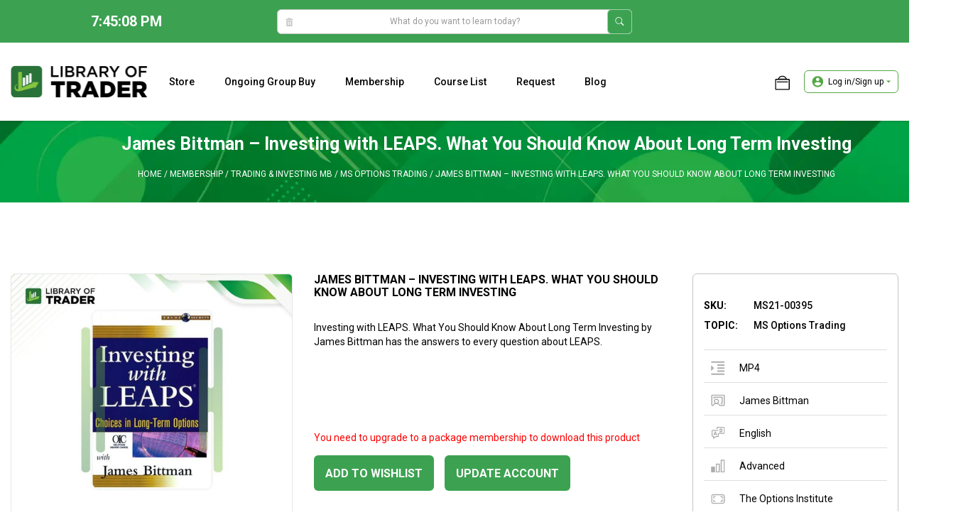

--- FILE ---
content_type: text/html; charset=UTF-8
request_url: https://libraryoftrader.net/product/james-bittman-investing-leaps
body_size: 34661
content:
<!DOCTYPE html>
<html lang="en-US" prefix="og: https://ogp.me/ns#">

<head>

    <meta charset="UTF-8">
    <link rel="profile" href="https://gmpg.org/xfn/11">
    <meta name="viewport" content="width=device-width, initial-scale=1">
<!-- Search Engine Optimization by Rank Math - https://s.rankmath.com/home -->
<title>Investing with LEAPS. What You Should Know About Long Term Investing</title>
<meta name="description" content="Investing with LEAPS. What You Should Know About Long Term Investing by James Bittman has the answers to every question about LEAPS."/>
<meta name="robots" content="follow, index, max-snippet:-1, max-video-preview:-1, max-image-preview:large"/>
<meta property="og:locale" content="en_US" />
<meta property="og:type" content="product" />
<meta property="og:title" content="Investing with LEAPS. What You Should Know About Long Term Investing" />
<meta property="og:description" content="Investing with LEAPS. What You Should Know About Long Term Investing by James Bittman has the answers to every question about LEAPS." />
<meta property="og:site_name" content="Library of Trader – Online Trading Courses Groupbuy Provider" />
<meta property="og:updated_time" content="2022-11-17T22:38:17+07:00" />
<meta property="fb:admins" content="100079725349974" />
<meta property="og:image" content="https://libraryoftrader.net/wp-content/uploads/2022/07/james-bittman-investing-with-leaps-what-you-should-know-about-long-term-investing.jpg" />
<meta property="og:image:secure_url" content="https://libraryoftrader.net/wp-content/uploads/2022/07/james-bittman-investing-with-leaps-what-you-should-know-about-long-term-investing.jpg" />
<meta property="og:image:width" content="990" />
<meta property="og:image:height" content="1400" />
<meta property="og:image:alt" content="James Bittman - Investing with LEAPS. What You Should Know About Long Term Investing" />
<meta property="og:image:type" content="image/jpeg" />
<meta property="product:price:currency" content="USD" />
<meta property="product:availability" content="instock" />
<meta name="twitter:card" content="summary_large_image" />
<meta name="twitter:title" content="Investing with LEAPS. What You Should Know About Long Term Investing" />
<meta name="twitter:description" content="Investing with LEAPS. What You Should Know About Long Term Investing by James Bittman has the answers to every question about LEAPS." />
<meta name="twitter:site" content="@https://twitter.com/libraryoftrader/" />
<meta name="twitter:creator" content="@https://twitter.com/libraryoftrader/" />
<meta name="twitter:image" content="https://libraryoftrader.net/wp-content/uploads/2022/07/james-bittman-investing-with-leaps-what-you-should-know-about-long-term-investing.jpg" />
<meta name="twitter:label1" content="Price" />
<meta name="twitter:data1" content="&#036;0.00" />
<meta name="twitter:label2" content="Availability" />
<meta name="twitter:data2" content="In stock" />
<script type="application/ld+json" class="rank-math-schema">{"@context":"https://schema.org","@graph":[{"@type":"BreadcrumbList","@id":"#breadcrumb","itemListElement":[{"@type":"ListItem","position":"1","item":{"@id":"https://libraryoftrader.net","name":"Home"}},{"@type":"ListItem","position":"2","item":{"@id":"https://libraryoftrader.net/product-category/membership","name":"Membership"}},{"@type":"ListItem","position":"3","item":{"@id":"https://libraryoftrader.net/product-category/membership/trading-investing-membership","name":"Trading &amp; Investing MB"}},{"@type":"ListItem","position":"4","item":{"@id":"https://libraryoftrader.net/product-category/membership/trading-investing-membership/ms-options-trading","name":"MS Options Trading"}},{"@type":"ListItem","position":"5","item":{"@id":"https://libraryoftrader.net/product/james-bittman-investing-leaps","name":"James Bittman &#8211; Investing with LEAPS. What You Should Know About Long Term Investing"}}]}]}</script>
<!-- /Rank Math WordPress SEO plugin -->

<link rel='dns-prefetch' href='//fonts.googleapis.com' />
<link rel='dns-prefetch' href='//s.w.org' />
<link href='https://fonts.gstatic.com' crossorigin rel='preconnect' />
<link rel="alternate" type="application/rss+xml" title="Library of Trader – Online Trading Courses Groupbuy Provider &raquo; Feed" href="https://libraryoftrader.net/feed" />
<link rel="alternate" type="application/rss+xml" title="Library of Trader – Online Trading Courses Groupbuy Provider &raquo; Comments Feed" href="https://libraryoftrader.net/comments/feed" />
<link rel="alternate" type="application/rss+xml" title="Library of Trader – Online Trading Courses Groupbuy Provider &raquo; James Bittman &#8211; Investing with LEAPS. What You Should Know About Long Term Investing Comments Feed" href="https://libraryoftrader.net/product/james-bittman-investing-leaps/feed" />
<script>
window._wpemojiSettings = {"baseUrl":"https:\/\/s.w.org\/images\/core\/emoji\/14.0.0\/72x72\/","ext":".png","svgUrl":"https:\/\/s.w.org\/images\/core\/emoji\/14.0.0\/svg\/","svgExt":".svg","source":{"concatemoji":"https:\/\/libraryoftrader.net\/wp-includes\/js\/wp-emoji-release.min.js?ver=6.0.1"}};
/*! This file is auto-generated */
!function(e,a,t){var n,r,o,i=a.createElement("canvas"),p=i.getContext&&i.getContext("2d");function s(e,t){var a=String.fromCharCode,e=(p.clearRect(0,0,i.width,i.height),p.fillText(a.apply(this,e),0,0),i.toDataURL());return p.clearRect(0,0,i.width,i.height),p.fillText(a.apply(this,t),0,0),e===i.toDataURL()}function c(e){var t=a.createElement("script");t.src=e,t.defer=t.type="text/javascript",a.getElementsByTagName("head")[0].appendChild(t)}for(o=Array("flag","emoji"),t.supports={everything:!0,everythingExceptFlag:!0},r=0;r<o.length;r++)t.supports[o[r]]=function(e){if(!p||!p.fillText)return!1;switch(p.textBaseline="top",p.font="600 32px Arial",e){case"flag":return s([127987,65039,8205,9895,65039],[127987,65039,8203,9895,65039])?!1:!s([55356,56826,55356,56819],[55356,56826,8203,55356,56819])&&!s([55356,57332,56128,56423,56128,56418,56128,56421,56128,56430,56128,56423,56128,56447],[55356,57332,8203,56128,56423,8203,56128,56418,8203,56128,56421,8203,56128,56430,8203,56128,56423,8203,56128,56447]);case"emoji":return!s([129777,127995,8205,129778,127999],[129777,127995,8203,129778,127999])}return!1}(o[r]),t.supports.everything=t.supports.everything&&t.supports[o[r]],"flag"!==o[r]&&(t.supports.everythingExceptFlag=t.supports.everythingExceptFlag&&t.supports[o[r]]);t.supports.everythingExceptFlag=t.supports.everythingExceptFlag&&!t.supports.flag,t.DOMReady=!1,t.readyCallback=function(){t.DOMReady=!0},t.supports.everything||(n=function(){t.readyCallback()},a.addEventListener?(a.addEventListener("DOMContentLoaded",n,!1),e.addEventListener("load",n,!1)):(e.attachEvent("onload",n),a.attachEvent("onreadystatechange",function(){"complete"===a.readyState&&t.readyCallback()})),(e=t.source||{}).concatemoji?c(e.concatemoji):e.wpemoji&&e.twemoji&&(c(e.twemoji),c(e.wpemoji)))}(window,document,window._wpemojiSettings);
</script>
<style>
img.wp-smiley,
img.emoji {
	display: inline !important;
	border: none !important;
	box-shadow: none !important;
	height: 1em !important;
	width: 1em !important;
	margin: 0 0.07em !important;
	vertical-align: -0.1em !important;
	background: none !important;
	padding: 0 !important;
}
</style>
	<link rel='stylesheet' id='berocket_products_label_style-css'  href='https://libraryoftrader.net/wp-content/plugins/advanced-product-labels-for-woocommerce/css/frontend.css?ver=1.2.4.1' media='all' />
<style id='berocket_products_label_style-inline-css'>

        .berocket_better_labels:before,
        .berocket_better_labels:after {
            clear: both;
            content: " ";
            display: block;
        }
        .berocket_better_labels.berocket_better_labels_image {
            position: absolute!important;
            top: 0px!important;
            bottom: 0px!important;
            left: 0px!important;
            right: 0px!important;
            pointer-events: none;
        }
        .berocket_better_labels.berocket_better_labels_image * {
            pointer-events: none;
        }
        .berocket_better_labels.berocket_better_labels_image img,
        .berocket_better_labels.berocket_better_labels_image .fa,
        .berocket_better_labels.berocket_better_labels_image .berocket_color_label,
        .berocket_better_labels.berocket_better_labels_image .berocket_image_background,
        .berocket_better_labels .berocket_better_labels_line .br_alabel,
        .berocket_better_labels .berocket_better_labels_line .br_alabel span {
            pointer-events: all;
        }
        .berocket_better_labels .berocket_color_label,
        .br_alabel .berocket_color_label {
            width: 100%;
            height: 100%;
            display: block;
        }
        .berocket_better_labels .berocket_better_labels_position_left {
            text-align:left;
            float: left;
            clear: left;
        }
        .berocket_better_labels .berocket_better_labels_position_center {
            text-align:center;
        }
        .berocket_better_labels .berocket_better_labels_position_right {
            text-align:right;
            float: right;
            clear: right;
        }
        .berocket_better_labels.berocket_better_labels_label {
            clear: both
        }
        .berocket_better_labels .berocket_better_labels_line {
            line-height: 1px;
        }
        .berocket_better_labels.berocket_better_labels_label .berocket_better_labels_line {
            clear: none;
        }
        .berocket_better_labels .berocket_better_labels_position_left .berocket_better_labels_line {
            clear: left;
        }
        .berocket_better_labels .berocket_better_labels_position_right .berocket_better_labels_line {
            clear: right;
        }
        .berocket_better_labels .berocket_better_labels_line .br_alabel {
            display: inline-block;
            position: relative;
            top: 0!important;
            left: 0!important;
            right: 0!important;
            line-height: 1px;
        }
</style>
<link rel='stylesheet' id='wp-block-library-css'  href='https://libraryoftrader.net/wp-includes/css/dist/block-library/style.min.css?ver=6.0.1' media='all' />
<style id='global-styles-inline-css'>
body{--wp--preset--color--black: #000000;--wp--preset--color--cyan-bluish-gray: #abb8c3;--wp--preset--color--white: #ffffff;--wp--preset--color--pale-pink: #f78da7;--wp--preset--color--vivid-red: #cf2e2e;--wp--preset--color--luminous-vivid-orange: #ff6900;--wp--preset--color--luminous-vivid-amber: #fcb900;--wp--preset--color--light-green-cyan: #7bdcb5;--wp--preset--color--vivid-green-cyan: #00d084;--wp--preset--color--pale-cyan-blue: #8ed1fc;--wp--preset--color--vivid-cyan-blue: #0693e3;--wp--preset--color--vivid-purple: #9b51e0;--wp--preset--color--root: var(--root);--wp--preset--color--grey: var(--grey);--wp--preset--color--fff: var(--fff);--wp--preset--color--000: var(--000);--wp--preset--gradient--vivid-cyan-blue-to-vivid-purple: linear-gradient(135deg,rgba(6,147,227,1) 0%,rgb(155,81,224) 100%);--wp--preset--gradient--light-green-cyan-to-vivid-green-cyan: linear-gradient(135deg,rgb(122,220,180) 0%,rgb(0,208,130) 100%);--wp--preset--gradient--luminous-vivid-amber-to-luminous-vivid-orange: linear-gradient(135deg,rgba(252,185,0,1) 0%,rgba(255,105,0,1) 100%);--wp--preset--gradient--luminous-vivid-orange-to-vivid-red: linear-gradient(135deg,rgba(255,105,0,1) 0%,rgb(207,46,46) 100%);--wp--preset--gradient--very-light-gray-to-cyan-bluish-gray: linear-gradient(135deg,rgb(238,238,238) 0%,rgb(169,184,195) 100%);--wp--preset--gradient--cool-to-warm-spectrum: linear-gradient(135deg,rgb(74,234,220) 0%,rgb(151,120,209) 20%,rgb(207,42,186) 40%,rgb(238,44,130) 60%,rgb(251,105,98) 80%,rgb(254,248,76) 100%);--wp--preset--gradient--blush-light-purple: linear-gradient(135deg,rgb(255,206,236) 0%,rgb(152,150,240) 100%);--wp--preset--gradient--blush-bordeaux: linear-gradient(135deg,rgb(254,205,165) 0%,rgb(254,45,45) 50%,rgb(107,0,62) 100%);--wp--preset--gradient--luminous-dusk: linear-gradient(135deg,rgb(255,203,112) 0%,rgb(199,81,192) 50%,rgb(65,88,208) 100%);--wp--preset--gradient--pale-ocean: linear-gradient(135deg,rgb(255,245,203) 0%,rgb(182,227,212) 50%,rgb(51,167,181) 100%);--wp--preset--gradient--electric-grass: linear-gradient(135deg,rgb(202,248,128) 0%,rgb(113,206,126) 100%);--wp--preset--gradient--midnight: linear-gradient(135deg,rgb(2,3,129) 0%,rgb(40,116,252) 100%);--wp--preset--duotone--dark-grayscale: url('#wp-duotone-dark-grayscale');--wp--preset--duotone--grayscale: url('#wp-duotone-grayscale');--wp--preset--duotone--purple-yellow: url('#wp-duotone-purple-yellow');--wp--preset--duotone--blue-red: url('#wp-duotone-blue-red');--wp--preset--duotone--midnight: url('#wp-duotone-midnight');--wp--preset--duotone--magenta-yellow: url('#wp-duotone-magenta-yellow');--wp--preset--duotone--purple-green: url('#wp-duotone-purple-green');--wp--preset--duotone--blue-orange: url('#wp-duotone-blue-orange');--wp--preset--font-size--small: 13px;--wp--preset--font-size--medium: 20px;--wp--preset--font-size--large: 36px;--wp--preset--font-size--x-large: 42px;}.has-black-color{color: var(--wp--preset--color--black) !important;}.has-cyan-bluish-gray-color{color: var(--wp--preset--color--cyan-bluish-gray) !important;}.has-white-color{color: var(--wp--preset--color--white) !important;}.has-pale-pink-color{color: var(--wp--preset--color--pale-pink) !important;}.has-vivid-red-color{color: var(--wp--preset--color--vivid-red) !important;}.has-luminous-vivid-orange-color{color: var(--wp--preset--color--luminous-vivid-orange) !important;}.has-luminous-vivid-amber-color{color: var(--wp--preset--color--luminous-vivid-amber) !important;}.has-light-green-cyan-color{color: var(--wp--preset--color--light-green-cyan) !important;}.has-vivid-green-cyan-color{color: var(--wp--preset--color--vivid-green-cyan) !important;}.has-pale-cyan-blue-color{color: var(--wp--preset--color--pale-cyan-blue) !important;}.has-vivid-cyan-blue-color{color: var(--wp--preset--color--vivid-cyan-blue) !important;}.has-vivid-purple-color{color: var(--wp--preset--color--vivid-purple) !important;}.has-black-background-color{background-color: var(--wp--preset--color--black) !important;}.has-cyan-bluish-gray-background-color{background-color: var(--wp--preset--color--cyan-bluish-gray) !important;}.has-white-background-color{background-color: var(--wp--preset--color--white) !important;}.has-pale-pink-background-color{background-color: var(--wp--preset--color--pale-pink) !important;}.has-vivid-red-background-color{background-color: var(--wp--preset--color--vivid-red) !important;}.has-luminous-vivid-orange-background-color{background-color: var(--wp--preset--color--luminous-vivid-orange) !important;}.has-luminous-vivid-amber-background-color{background-color: var(--wp--preset--color--luminous-vivid-amber) !important;}.has-light-green-cyan-background-color{background-color: var(--wp--preset--color--light-green-cyan) !important;}.has-vivid-green-cyan-background-color{background-color: var(--wp--preset--color--vivid-green-cyan) !important;}.has-pale-cyan-blue-background-color{background-color: var(--wp--preset--color--pale-cyan-blue) !important;}.has-vivid-cyan-blue-background-color{background-color: var(--wp--preset--color--vivid-cyan-blue) !important;}.has-vivid-purple-background-color{background-color: var(--wp--preset--color--vivid-purple) !important;}.has-black-border-color{border-color: var(--wp--preset--color--black) !important;}.has-cyan-bluish-gray-border-color{border-color: var(--wp--preset--color--cyan-bluish-gray) !important;}.has-white-border-color{border-color: var(--wp--preset--color--white) !important;}.has-pale-pink-border-color{border-color: var(--wp--preset--color--pale-pink) !important;}.has-vivid-red-border-color{border-color: var(--wp--preset--color--vivid-red) !important;}.has-luminous-vivid-orange-border-color{border-color: var(--wp--preset--color--luminous-vivid-orange) !important;}.has-luminous-vivid-amber-border-color{border-color: var(--wp--preset--color--luminous-vivid-amber) !important;}.has-light-green-cyan-border-color{border-color: var(--wp--preset--color--light-green-cyan) !important;}.has-vivid-green-cyan-border-color{border-color: var(--wp--preset--color--vivid-green-cyan) !important;}.has-pale-cyan-blue-border-color{border-color: var(--wp--preset--color--pale-cyan-blue) !important;}.has-vivid-cyan-blue-border-color{border-color: var(--wp--preset--color--vivid-cyan-blue) !important;}.has-vivid-purple-border-color{border-color: var(--wp--preset--color--vivid-purple) !important;}.has-vivid-cyan-blue-to-vivid-purple-gradient-background{background: var(--wp--preset--gradient--vivid-cyan-blue-to-vivid-purple) !important;}.has-light-green-cyan-to-vivid-green-cyan-gradient-background{background: var(--wp--preset--gradient--light-green-cyan-to-vivid-green-cyan) !important;}.has-luminous-vivid-amber-to-luminous-vivid-orange-gradient-background{background: var(--wp--preset--gradient--luminous-vivid-amber-to-luminous-vivid-orange) !important;}.has-luminous-vivid-orange-to-vivid-red-gradient-background{background: var(--wp--preset--gradient--luminous-vivid-orange-to-vivid-red) !important;}.has-very-light-gray-to-cyan-bluish-gray-gradient-background{background: var(--wp--preset--gradient--very-light-gray-to-cyan-bluish-gray) !important;}.has-cool-to-warm-spectrum-gradient-background{background: var(--wp--preset--gradient--cool-to-warm-spectrum) !important;}.has-blush-light-purple-gradient-background{background: var(--wp--preset--gradient--blush-light-purple) !important;}.has-blush-bordeaux-gradient-background{background: var(--wp--preset--gradient--blush-bordeaux) !important;}.has-luminous-dusk-gradient-background{background: var(--wp--preset--gradient--luminous-dusk) !important;}.has-pale-ocean-gradient-background{background: var(--wp--preset--gradient--pale-ocean) !important;}.has-electric-grass-gradient-background{background: var(--wp--preset--gradient--electric-grass) !important;}.has-midnight-gradient-background{background: var(--wp--preset--gradient--midnight) !important;}.has-small-font-size{font-size: var(--wp--preset--font-size--small) !important;}.has-medium-font-size{font-size: var(--wp--preset--font-size--medium) !important;}.has-large-font-size{font-size: var(--wp--preset--font-size--large) !important;}.has-x-large-font-size{font-size: var(--wp--preset--font-size--x-large) !important;}
</style>
<link rel='stylesheet' id='photoswipe-css'  href='https://libraryoftrader.net/wp-content/plugins/woocommerce/assets/css/photoswipe/photoswipe.min.css?ver=7.5.1' media='all' />
<link rel='stylesheet' id='photoswipe-default-skin-css'  href='https://libraryoftrader.net/wp-content/plugins/woocommerce/assets/css/photoswipe/default-skin/default-skin.min.css?ver=7.5.1' media='all' />
<link rel='stylesheet' id='woocommerce-layout-css'  href='https://libraryoftrader.net/wp-content/plugins/woocommerce/assets/css/woocommerce-layout.css?ver=7.5.1' media='all' />
<link rel='stylesheet' id='woocommerce-smallscreen-css'  href='https://libraryoftrader.net/wp-content/plugins/woocommerce/assets/css/woocommerce-smallscreen.css?ver=7.5.1' media='only screen and (max-width: 768px)' />
<link rel='stylesheet' id='woocommerce-general-css'  href='https://libraryoftrader.net/wp-content/plugins/woocommerce/assets/css/woocommerce.css?ver=7.5.1' media='all' />
<style id='woocommerce-inline-inline-css'>
.woocommerce form .form-row .required { visibility: visible; }
</style>
<link rel='stylesheet' id='yith_wapo_front-css'  href='https://libraryoftrader.net/wp-content/plugins/yith-woocommerce-product-add-ons/assets/css/front.css?ver=64014' media='all' />
<link rel='stylesheet' id='yith_wapo_jquery-ui-css'  href='https://libraryoftrader.net/wp-content/plugins/yith-woocommerce-product-add-ons/assets/css/_new_jquery-ui-1.12.1.css?ver=84088' media='all' />
<link rel='stylesheet' id='yith_wapo_jquery-ui-timepicker-css'  href='https://libraryoftrader.net/wp-content/plugins/yith-woocommerce-product-add-ons/assets/css/_new_jquery-ui-timepicker-addon.css?ver=37460' media='all' />
<link rel='stylesheet' id='generate-comments-css'  href='https://libraryoftrader.net/wp-content/themes/generatepress/assets/css/components/comments.min.css?ver=3.1.3' media='all' />
<link rel='stylesheet' id='generate-widget-areas-css'  href='https://libraryoftrader.net/wp-content/themes/generatepress/assets/css/components/widget-areas.min.css?ver=3.1.3' media='all' />
<link rel='stylesheet' id='generate-style-css'  href='https://libraryoftrader.net/wp-content/themes/generatepress/assets/css/main.min.css?ver=3.1.3' media='all' />
<style id='generate-style-inline-css'>
body{background-color:var(--fff);color:var(--contrast);}a{color:var(--000);}a{text-decoration:underline;}.entry-title a, .site-branding a, a.button, .wp-block-button__link, .main-navigation a{text-decoration:none;}a:hover, a:focus, a:active{color:var(--000);}.grid-container{max-width:1370px;}.wp-block-group__inner-container{max-width:1370px;margin-left:auto;margin-right:auto;}@media (max-width: 768px) and (min-width: 769px){.inside-header{display:flex;flex-direction:column;align-items:center;}.site-logo, .site-branding{margin-bottom:1.5em;}#site-navigation{margin:0 auto;}.header-widget{margin-top:1.5em;}}.generate-back-to-top{font-size:20px;border-radius:3px;position:fixed;bottom:30px;right:30px;line-height:40px;width:40px;text-align:center;z-index:10;transition:opacity 300ms ease-in-out;}:root{--root:#3CA251;--grey:#C4C4C4;--fff:#fff;--000:#000;}.has-root-color{color:#3CA251;}.has-root-background-color{background-color:#3CA251;}.has-grey-color{color:#C4C4C4;}.has-grey-background-color{background-color:#C4C4C4;}.has-fff-color{color:#fff;}.has-fff-background-color{background-color:#fff;}.has-000-color{color:#000;}.has-000-background-color{background-color:#000;}.main-navigation a, .main-navigation .menu-toggle, .main-navigation .menu-bar-items{font-family:Roboto, sans-serif;font-weight:500;text-transform:capitalize;font-size:14px;line-height:19px;}h1{font-family:Roboto, sans-serif;font-size:30px;line-height:36px;margin-bottom:0px;}h2{font-family:Roboto, sans-serif;font-size:20px;line-height:28px;margin-bottom:0px;}h3{font-family:Roboto, sans-serif;font-size:18px;line-height:25px;margin-bottom:0px;}h4{font-family:Roboto, sans-serif;font-size:16px;line-height:22px;margin-bottom:0px;}h5{font-family:Roboto, sans-serif;font-size:17px;line-height:22px;}body, button, input, select, textarea{font-family:Roboto, sans-serif;font-size:14px;}body{line-height:20px;}h2.entry-title{font-weight:700;text-transform:uppercase;font-size:18px;line-height:25px;}h1.entry-title{font-weight:700;text-transform:uppercase;font-size:20px;line-height:20px;}.top-bar{background-color:#636363;color:#ffffff;}.top-bar a{color:#ffffff;}.top-bar a:hover{color:#303030;}.site-header{background-color:var(--fff);color:var(--000);}.site-header a{color:var(--000);}.site-header a:hover{color:var(--000);}.main-title a,.main-title a:hover{color:var(--000);}.site-description{color:var(--000);}.mobile-menu-control-wrapper .menu-toggle,.mobile-menu-control-wrapper .menu-toggle:hover,.mobile-menu-control-wrapper .menu-toggle:focus,.has-inline-mobile-toggle #site-navigation.toggled{background-color:rgba(0, 0, 0, 0.02);}.main-navigation,.main-navigation ul ul{background-color:var(--fff);}.main-navigation .main-nav ul li a, .main-navigation .menu-toggle, .main-navigation .menu-bar-items{color:var(--000);}.main-navigation .main-nav ul li:not([class*="current-menu-"]):hover > a, .main-navigation .main-nav ul li:not([class*="current-menu-"]):focus > a, .main-navigation .main-nav ul li.sfHover:not([class*="current-menu-"]) > a, .main-navigation .menu-bar-item:hover > a, .main-navigation .menu-bar-item.sfHover > a{color:var(--000);background-color:var(--fff);}button.menu-toggle:hover,button.menu-toggle:focus{color:var(--000);}.main-navigation .main-nav ul li[class*="current-menu-"] > a{color:var(--000);background-color:var(--fff);}.navigation-search input[type="search"],.navigation-search input[type="search"]:active, .navigation-search input[type="search"]:focus, .main-navigation .main-nav ul li.search-item.active > a, .main-navigation .menu-bar-items .search-item.active > a{color:var(--000);background-color:var(--fff);}.main-navigation ul ul{background-color:var(--base);}.separate-containers .inside-article, .separate-containers .comments-area, .separate-containers .page-header, .one-container .container, .separate-containers .paging-navigation, .inside-page-header{color:var(--000);background-color:var(--fff);}.inside-article a,.paging-navigation a,.comments-area a,.page-header a{color:var(--000);}.inside-article a:hover,.paging-navigation a:hover,.comments-area a:hover,.page-header a:hover{color:var(--000);}.entry-header h1,.page-header h1{color:var(--000);}.entry-title a{color:var(--000);}.entry-title a:hover{color:var(--000);}.entry-meta{color:var(--000);}.entry-meta a{color:var(--000);}.entry-meta a:hover{color:var(--000);}h1{color:var(--000);}h2{color:var(--000);}h3{color:var(--000);}h4{color:var(--000);}h5{color:var(--000);}h6{color:var(--000);}.sidebar .widget{background-color:var(--base-3);}.footer-widgets{color:#E5E5E5;background-color:#2C2C2C;}.footer-widgets a{color:var(--grey);}.footer-widgets a:hover{color:var(--grey);}.footer-widgets .widget-title{color:var(--fff);}.site-info{color:var(--fff);background-color:var(--root);}input[type="text"],input[type="email"],input[type="url"],input[type="password"],input[type="search"],input[type="tel"],input[type="number"],textarea,select{color:var(--000);background-color:var(--fff);border-color:var(--grey);}input[type="text"]:focus,input[type="email"]:focus,input[type="url"]:focus,input[type="password"]:focus,input[type="search"]:focus,input[type="tel"]:focus,input[type="number"]:focus,textarea:focus,select:focus{color:var(--000);background-color:var(--fff);border-color:#C4C4C4;}button,html input[type="button"],input[type="reset"],input[type="submit"],a.button,a.wp-block-button__link:not(.has-background){color:var(--fff);background-color:var(--root);}button:hover,html input[type="button"]:hover,input[type="reset"]:hover,input[type="submit"]:hover,a.button:hover,button:focus,html input[type="button"]:focus,input[type="reset"]:focus,input[type="submit"]:focus,a.button:focus,a.wp-block-button__link:not(.has-background):active,a.wp-block-button__link:not(.has-background):focus,a.wp-block-button__link:not(.has-background):hover{color:var(--fff);background-color:var(--root);}a.generate-back-to-top{background-color:rgba(60,163,81,0.55);color:#ffffff;}a.generate-back-to-top:hover,a.generate-back-to-top:focus{background-color:#3ca351;color:#ffffff;}@media (max-width:768px){.main-navigation .menu-bar-item:hover > a, .main-navigation .menu-bar-item.sfHover > a{background:none;color:var(--000);}}.inside-header{padding:0px 15px 0px 15px;}.nav-below-header .main-navigation .inside-navigation.grid-container, .nav-above-header .main-navigation .inside-navigation.grid-container{padding:0px 15px 0px 15px;}.separate-containers .inside-article, .separate-containers .comments-area, .separate-containers .page-header, .separate-containers .paging-navigation, .one-container .site-content, .inside-page-header{padding:0px;}.site-main .wp-block-group__inner-container{padding:0px;}.separate-containers .paging-navigation{padding-top:20px;padding-bottom:20px;}.entry-content .alignwide, body:not(.no-sidebar) .entry-content .alignfull{margin-left:-0px;width:calc(100% + 0px);max-width:calc(100% + 0px);}.one-container.right-sidebar .site-main,.one-container.both-right .site-main{margin-right:0px;}.one-container.left-sidebar .site-main,.one-container.both-left .site-main{margin-left:0px;}.one-container.both-sidebars .site-main{margin:0px;}.sidebar .widget, .page-header, .widget-area .main-navigation, .site-main > *{margin-bottom:0px;}.separate-containers .site-main{margin:0px;}.both-right .inside-left-sidebar,.both-left .inside-left-sidebar{margin-right:0px;}.both-right .inside-right-sidebar,.both-left .inside-right-sidebar{margin-left:0px;}.one-container.archive .post:not(:last-child), .one-container.blog .post:not(:last-child){padding-bottom:0px;}.separate-containers .featured-image{margin-top:0px;}.separate-containers .inside-right-sidebar, .separate-containers .inside-left-sidebar{margin-top:0px;margin-bottom:0px;}.main-navigation .main-nav ul li a,.menu-toggle,.main-navigation .menu-bar-item > a{padding-left:0px;padding-right:0px;line-height:110px;}.main-navigation .main-nav ul ul li a{padding:10px 0px 10px 0px;}.navigation-search input[type="search"]{height:110px;}.rtl .menu-item-has-children .dropdown-menu-toggle{padding-left:0px;}.menu-item-has-children .dropdown-menu-toggle{padding-right:0px;}.rtl .main-navigation .main-nav ul li.menu-item-has-children > a{padding-right:0px;}.widget-area .widget{padding:0px;}.footer-widgets-container{padding:50px 0px 50px 0px;}.inside-site-info{padding:15px;}@media (max-width:768px){.separate-containers .inside-article, .separate-containers .comments-area, .separate-containers .page-header, .separate-containers .paging-navigation, .one-container .site-content, .inside-page-header{padding:0px 15px 0px 15px;}.site-main .wp-block-group__inner-container{padding:0px 15px 0px 15px;}.inside-top-bar{padding-right:30px;padding-left:30px;}.inside-header{padding-top:15px;padding-right:15px;padding-bottom:15px;padding-left:15px;}.widget-area .widget{padding-top:30px;padding-right:30px;padding-bottom:30px;padding-left:30px;}.footer-widgets-container{padding-top:30px;padding-right:15px;padding-bottom:30px;padding-left:15px;}.inside-site-info{padding-right:30px;padding-left:30px;}.entry-content .alignwide, body:not(.no-sidebar) .entry-content .alignfull{margin-left:-15px;width:calc(100% + 30px);max-width:calc(100% + 30px);}.one-container .site-main .paging-navigation{margin-bottom:0px;}}/* End cached CSS */.is-right-sidebar{width:30%;}.is-left-sidebar{width:25%;}.site-content .content-area{width:100%;}@media (max-width:768px){.main-navigation .menu-toggle,.sidebar-nav-mobile:not(#sticky-placeholder){display:block;}.main-navigation ul,.gen-sidebar-nav,.main-navigation:not(.slideout-navigation):not(.toggled) .main-nav > ul,.has-inline-mobile-toggle #site-navigation .inside-navigation > *:not(.navigation-search):not(.main-nav){display:none;}.nav-align-right .inside-navigation,.nav-align-center .inside-navigation{justify-content:space-between;}.has-inline-mobile-toggle .mobile-menu-control-wrapper{display:flex;flex-wrap:wrap;}.has-inline-mobile-toggle .inside-header{flex-direction:row;text-align:left;flex-wrap:wrap;}.has-inline-mobile-toggle .header-widget,.has-inline-mobile-toggle #site-navigation{flex-basis:100%;}.nav-float-left .has-inline-mobile-toggle #site-navigation{order:10;}}
.dynamic-author-image-rounded{border-radius:100%;}.dynamic-featured-image, .dynamic-author-image{vertical-align:middle;}.one-container.blog .dynamic-content-template:not(:last-child), .one-container.archive .dynamic-content-template:not(:last-child){padding-bottom:0px;}.dynamic-entry-excerpt > p:last-child{margin-bottom:0px;}
@media (max-width:768px){.main-navigation .main-nav ul li a,.main-navigation .menu-toggle,.main-navigation .mobile-bar-items a,.main-navigation .menu-bar-item > a{line-height:45px;}.main-navigation .site-logo.navigation-logo img, .mobile-header-navigation .site-logo.mobile-header-logo img, .navigation-search input[type="search"]{height:45px;}}.post-image:not(:first-child), .page-content:not(:first-child), .entry-content:not(:first-child), .entry-summary:not(:first-child), footer.entry-meta{margin-top:1em;}.post-image-above-header .inside-article div.featured-image, .post-image-above-header .inside-article div.post-image{margin-bottom:1em;}
</style>
<link rel='stylesheet' id='generate-google-fonts-css'  href='https://fonts.googleapis.com/css?family=Roboto%3A100%2C100italic%2C300%2C300italic%2Cregular%2Citalic%2C500%2C500italic%2C700%2C700italic%2C900%2C900italic&#038;display=swap&#038;ver=3.1.3' media='all' />
<style id='generateblocks-inline-css'>
.gb-container .wp-block-image img{vertical-align:middle;}.gb-container .gb-shape{position:absolute;overflow:hidden;pointer-events:none;line-height:0;}.gb-container .gb-shape svg{fill:currentColor;}.gb-container-2bfad227 > .gb-inside-container{max-width:1370px;margin-left:auto;margin-right:auto;}.gb-grid-wrapper > .gb-grid-column-2bfad227 > .gb-container{display:flex;flex-direction:column;height:100%;}.gb-container-627536e0 > .gb-inside-container{max-width:1370px;margin-left:auto;margin-right:auto;}.gb-grid-wrapper > .gb-grid-column-627536e0 > .gb-container{display:flex;flex-direction:column;height:100%;}.gb-container-e28f0265 > .gb-inside-container{max-width:1370px;margin-left:auto;margin-right:auto;}.gb-grid-wrapper > .gb-grid-column-e28f0265 > .gb-container{display:flex;flex-direction:column;height:100%;}.gb-container-54e841da > .gb-inside-container{max-width:1370px;margin-left:auto;margin-right:auto;}.gb-grid-wrapper > .gb-grid-column-54e841da > .gb-container{display:flex;flex-direction:column;height:100%;}.gb-container-f3417f36{margin-bottom:50px;border-top-left-radius:6px;border-bottom-right-radius:6px;border-right-style: solid;border-right-width:0;border-bottom-style: solid;border-bottom-width:0;border-left-style: solid;border-left-width:0;}.gb-container-f3417f36 > .gb-inside-container{padding-bottom:50px;max-width:1370px;margin-left:auto;margin-right:auto;}.gb-grid-wrapper > .gb-grid-column-f3417f36 > .gb-container{display:flex;flex-direction:column;height:100%;}.gb-container-3f92be1d > .gb-inside-container{max-width:1370px;margin-left:auto;margin-right:auto;}.gb-grid-wrapper > .gb-grid-column-3f92be1d > .gb-container{display:flex;flex-direction:column;height:100%;}.gb-container-7fea66a7{border-bottom-right-radius:6px;border-bottom-left-radius:6px;border-right-style: solid;border-right-width:1px;border-bottom-style: solid;border-bottom-width:1px;border-left-style: solid;border-left-width:1px;}.gb-container-7fea66a7 > .gb-inside-container{padding:15px;max-width:1370px;margin-left:auto;margin-right:auto;}.gb-grid-wrapper > .gb-grid-column-7fea66a7 > .gb-container{display:flex;flex-direction:column;height:100%;}.gb-container-0dfdaaba > .gb-inside-container{max-width:1370px;margin-left:auto;margin-right:auto;}.gb-grid-wrapper > .gb-grid-column-0dfdaaba > .gb-container{display:flex;flex-direction:column;height:100%;}.gb-icon svg{height:1em;width:1em;fill:currentColor;}.gb-highlight{background:none;color:unset;}div.gb-headline-339f58d8{font-size:30px;}
</style>
<link rel='stylesheet' id='generate-blog-images-css'  href='https://libraryoftrader.net/wp-content/plugins/gp-premium/blog/functions/css/featured-images.min.css?ver=2.1.2' media='all' />
<link rel='stylesheet' id='viwcc-frontend-css'  href='https://libraryoftrader.net/wp-content/plugins/woo-customer-coupons/assets/css/frontend.min.css?ver=1.3.0' media='all' />
<style id='viwcc-frontend-inline-css'>
.viwcc-coupon-wrap.viwcc-coupon-wrap-1 .viwcc-coupon-content{background-color: rgba(255, 187, 0, 0.67);background-image: linear-gradient(315deg, rgba(255, 187, 0, 0.67) 0%, #f47b7b 85%);}.viwcc-coupon-wrap.viwcc-coupon-wrap-1 .viwcc-coupon-content .viwcc-coupon-title{color:#ffffff }.viwcc-coupon-wrap.viwcc-coupon-wrap-1 .viwcc-coupon-content .viwcc-coupon-des{color:#fde7e7}.viwcc-coupon-wrap.viwcc-coupon-wrap-1 .viwcc-coupon-content .viwcc-coupon-date{color:#f5f5f5}.viwcc-coupon-wrap.viwcc-coupon-wrap-1 .viwcc-coupon-button{background:rgba(245, 226, 160, 0.34);color:#320463;}.viwcc-coupon-wrap.viwcc-coupon-wrap-2{background:#4bbb89;}.viwcc-coupon-wrap.viwcc-coupon-wrap-2 .viwcc-coupon-content{border: 1px solid #0a0a46;color:#1d0b0b;}.viwcc-coupon-wrap.viwcc-coupon-wrap-3{border: 1px dotted #d0011b;background:#fff4f4;}.viwcc-coupon-wrap.viwcc-coupon-wrap-3 .viwcc-coupon-content .viwcc-coupon-title{color: #d0011b;}.viwcc-coupon-wrap.viwcc-coupon-wrap-3 .viwcc-coupon-content .viwcc-coupon-des{color: rgba(208, 1, 27, 0.83);}.viwcc-coupon-wrap.viwcc-coupon-wrap-3 .viwcc-coupon-content .viwcc-coupon-date{color: rgba(0, 0, 0, 0.54);}.viwcc-coupon-wrap.viwcc-coupon-wrap-4{background:#ffffff;border-radius:5px;box-shadow: inset 0 0 10px #d14b1b;}.viwcc-coupon-wrap.viwcc-coupon-wrap-4 .viwcc-coupon-content{box-shadow: 0px 1px 1px;color:#6f6060border-color:#d14b1b;border-style:none;border-bottom-left-radius:5px;border-bottom-right-radius:5px;}.viwcc-coupon-wrap.viwcc-coupon-wrap-4 .viwcc-coupon-title{color:#f7f7f7;background:#d14b1b;}.viwcc-coupon-wrap.viwcc-coupon-wrap-1 .viwcc-coupon-content .viwcc-coupon-title *{color:#ffffff }.viwcc-coupon-wrap.viwcc-coupon-wrap-1 .viwcc-coupon-content .viwcc-coupon-des *{color:#fde7e7}.viwcc-coupon-wrap.viwcc-coupon-wrap-2 .viwcc-coupon-content *{color:#1d0b0b;}.viwcc-coupon-wrap.viwcc-coupon-wrap-3 .viwcc-coupon-content .viwcc-coupon-title *{color: #d0011b;}.viwcc-coupon-wrap.viwcc-coupon-wrap-3 .viwcc-coupon-content .viwcc-coupon-des *{color: rgba(208, 1, 27, 0.83);}.viwcc-coupon-wrap.viwcc-coupon-wrap-4 .viwcc-coupon-content *{color:#6f6060}.viwcc-coupon-wrap.viwcc-coupon-wrap-4 .viwcc-coupon-title *{color:#f7f7f7}
</style>
<link rel='stylesheet' id='villatheme-show-message-css'  href='https://libraryoftrader.net/wp-content/plugins/woo-customer-coupons/assets/css/villatheme-show-message.min.css?ver=1.3.0' media='all' />
<link rel='stylesheet' id='generate-woocommerce-css'  href='https://libraryoftrader.net/wp-content/plugins/gp-premium/woocommerce/functions/css/woocommerce.min.css?ver=2.1.2' media='all' />
<style id='generate-woocommerce-inline-css'>
.woocommerce ul.products li.product .woocommerce-LoopProduct-link{color:var(--000);}.woocommerce ul.products li.product .woocommerce-LoopProduct-link:hover{color:var(--000);}.woocommerce #respond input#submit, .woocommerce a.button, .woocommerce button.button, .woocommerce input.button{color:var(--fff);background-color:var(--root);}.woocommerce #respond input#submit:hover, .woocommerce a.button:hover, .woocommerce button.button:hover, .woocommerce input.button:hover{color:var(--fff);background-color:var(--root);}.woocommerce #respond input#submit.alt, .woocommerce a.button.alt, .woocommerce button.button.alt, .woocommerce input.button.alt, .woocommerce #respond input#submit.alt.disabled, .woocommerce #respond input#submit.alt.disabled:hover, .woocommerce #respond input#submit.alt:disabled, .woocommerce #respond input#submit.alt:disabled:hover, .woocommerce #respond input#submit.alt:disabled[disabled], .woocommerce #respond input#submit.alt:disabled[disabled]:hover, .woocommerce a.button.alt.disabled, .woocommerce a.button.alt.disabled:hover, .woocommerce a.button.alt:disabled, .woocommerce a.button.alt:disabled:hover, .woocommerce a.button.alt:disabled[disabled], .woocommerce a.button.alt:disabled[disabled]:hover, .woocommerce button.button.alt.disabled, .woocommerce button.button.alt.disabled:hover, .woocommerce button.button.alt:disabled, .woocommerce button.button.alt:disabled:hover, .woocommerce button.button.alt:disabled[disabled], .woocommerce button.button.alt:disabled[disabled]:hover, .woocommerce input.button.alt.disabled, .woocommerce input.button.alt.disabled:hover, .woocommerce input.button.alt:disabled, .woocommerce input.button.alt:disabled:hover, .woocommerce input.button.alt:disabled[disabled], .woocommerce input.button.alt:disabled[disabled]:hover{color:var(--fff);background-color:var(--root);}.woocommerce #respond input#submit.alt:hover, .woocommerce a.button.alt:hover, .woocommerce button.button.alt:hover, .woocommerce input.button.alt:hover{color:var(--fff);background-color:var(--root);}.woocommerce .star-rating span:before, .woocommerce p.stars:hover a::before{color:#ffa200;}.woocommerce span.onsale{background-color:#222222;color:#ffffff;}.woocommerce ul.products li.product .price, .woocommerce div.product p.price{color:#222222;}.woocommerce div.product .woocommerce-tabs ul.tabs li a{color:var(--grey);}.woocommerce div.product .woocommerce-tabs ul.tabs li a:hover, .woocommerce div.product .woocommerce-tabs ul.tabs li.active a{color:var(--000);}.woocommerce-message{background-color:#0b9444;color:#ffffff;}div.woocommerce-message a.button, div.woocommerce-message a.button:focus, div.woocommerce-message a.button:hover, div.woocommerce-message a, div.woocommerce-message a:focus, div.woocommerce-message a:hover{color:#ffffff;}.woocommerce-info{background-color:var(--root);color:#ffffff;}div.woocommerce-info a.button, div.woocommerce-info a.button:focus, div.woocommerce-info a.button:hover, div.woocommerce-info a, div.woocommerce-info a:focus, div.woocommerce-info a:hover{color:#ffffff;}.woocommerce-error{background-color:#fe0015;color:#ffffff;}div.woocommerce-error a.button, div.woocommerce-error a.button:focus, div.woocommerce-error a.button:hover, div.woocommerce-error a, div.woocommerce-error a:focus, div.woocommerce-error a:hover{color:#ffffff;}.woocommerce-product-details__short-description{color:var(--000);}#wc-mini-cart{background-color:var(--fff);color:#000000;}#wc-mini-cart a:not(.button), #wc-mini-cart a.remove{color:#000000;}#wc-mini-cart .button{color:var(--fff);}#wc-mini-cart .button:hover, #wc-mini-cart .button:focus, #wc-mini-cart .button:active{color:var(--fff);}.woocommerce #content div.product div.images, .woocommerce div.product div.images, .woocommerce-page #content div.product div.images, .woocommerce-page div.product div.images{width:33%;}.add-to-cart-panel{background-color:#ffffff;color:#000000;}.add-to-cart-panel a:not(.button){color:#000000;}.woocommerce .widget_price_filter .price_slider_wrapper .ui-widget-content{background-color:#dddddd;}.woocommerce .widget_price_filter .ui-slider .ui-slider-range, .woocommerce .widget_price_filter .ui-slider .ui-slider-handle{background-color:#666666;}.cart-contents > span.number-of-items{background-color:rgba(0,0,0,0.05);}.cart-contents .amount{display:none;}.cart-contents > span.number-of-items{display:inline-block;}.woocommerce-MyAccount-navigation li.is-active a:after, a.button.wc-forward:after{display:none;}#payment .payment_methods>.wc_payment_method>label:before{font-family:WooCommerce;content:"\e039";}#payment .payment_methods li.wc_payment_method>input[type=radio]:first-child:checked+label:before{content:"\e03c";}.woocommerce-ordering:after{font-family:WooCommerce;content:"\e00f";}.wc-columns-container .products, .woocommerce .related ul.products, .woocommerce .up-sells ul.products{grid-gap:0px;}@media (max-width: 1024px){.woocommerce .wc-columns-container.wc-tablet-columns-2 .products{-ms-grid-columns:(1fr)[2];grid-template-columns:repeat(2, 1fr);}.wc-related-upsell-tablet-columns-2 .related ul.products, .wc-related-upsell-tablet-columns-2 .up-sells ul.products{-ms-grid-columns:(1fr)[2];grid-template-columns:repeat(2, 1fr);}}@media (max-width:768px){.add-to-cart-panel .continue-shopping{background-color:#ffffff;}.woocommerce #content div.product div.images,.woocommerce div.product div.images,.woocommerce-page #content div.product div.images,.woocommerce-page div.product div.images{width:100%;}}@media (max-width:768px){nav.toggled .main-nav li.wc-menu-item{display:none !important;}.mobile-bar-items.wc-mobile-cart-items{z-index:1;}}
</style>
<link rel='stylesheet' id='generate-woocommerce-mobile-css'  href='https://libraryoftrader.net/wp-content/plugins/gp-premium/woocommerce/functions/css/woocommerce-mobile.min.css?ver=2.1.2' media='(max-width:768px)' />
<script type="text/template" id="tmpl-variation-template">
	<div class="woocommerce-variation-description">{{{ data.variation.variation_description }}}</div>
	<div class="woocommerce-variation-price">{{{ data.variation.price_html }}}</div>
	<div class="woocommerce-variation-availability">{{{ data.variation.availability_html }}}</div>
</script>
<script type="text/template" id="tmpl-unavailable-variation-template">
	<p>Sorry, this product is unavailable. Please choose a different combination.</p>
</script>
<script src='https://libraryoftrader.net/wp-includes/js/jquery/jquery.min.js?ver=3.6.0' id='jquery-core-js'></script>
<script src='https://libraryoftrader.net/wp-includes/js/jquery/jquery-migrate.min.js?ver=3.3.2' id='jquery-migrate-js'></script>
<script id='wt-smart-coupon-for-woo-js-extra'>
var WTSmartCouponOBJ = {"ajaxurl":"https:\/\/libraryoftrader.net\/wp-admin\/admin-ajax.php","nonces":{"public":"e528e7ac03","apply_coupon":"03fa32aed1"},"labels":{"please_wait":"Please wait...","choose_variation":"Please choose a variation","error":"Error !!!"}};
</script>
<script src='https://libraryoftrader.net/wp-content/plugins/wt-smart-coupons-for-woocommerce/public/js/wt-smart-coupon-public.js?ver=1.4.6' id='wt-smart-coupon-for-woo-js'></script>
<script id='viwcc-frontend-js-extra'>
var viwcc_param = {"wc_ajax_url":"\/?wc-ajax=%%endpoint%%","viwcc_nonce":"2b3e506da7"};
</script>
<script src='https://libraryoftrader.net/wp-content/plugins/woo-customer-coupons/assets/js/frontend.min.js?ver=1.3.0' id='viwcc-frontend-js'></script>
<script src='https://libraryoftrader.net/wp-content/plugins/woo-customer-coupons/assets/js/villatheme-show-message.min.js?ver=1.3.0' id='villatheme-show-message-js'></script>
<link rel="https://api.w.org/" href="https://libraryoftrader.net/wp-json/" /><link rel="alternate" type="application/json" href="https://libraryoftrader.net/wp-json/wp/v2/product/3128" /><link rel="EditURI" type="application/rsd+xml" title="RSD" href="https://libraryoftrader.net/xmlrpc.php?rsd" />
<link rel="wlwmanifest" type="application/wlwmanifest+xml" href="https://libraryoftrader.net/wp-includes/wlwmanifest.xml" /> 
<meta name="generator" content="WordPress 6.0.1" />
<link rel='shortlink' href='https://libraryoftrader.net/?p=3128' />
<link rel="alternate" type="application/json+oembed" href="https://libraryoftrader.net/wp-json/oembed/1.0/embed?url=https%3A%2F%2Flibraryoftrader.net%2Fproduct%2Fjames-bittman-investing-leaps" />
<link rel="alternate" type="text/xml+oembed" href="https://libraryoftrader.net/wp-json/oembed/1.0/embed?url=https%3A%2F%2Flibraryoftrader.net%2Fproduct%2Fjames-bittman-investing-leaps&#038;format=xml" />
<style>.product .images {position: relative;}</style><link rel="canonical" href="https://libraryoftrader.net/product/james-bittman-investing-leaps" />
	<noscript><style>.woocommerce-product-gallery{ opacity: 1 !important; }</style></noscript>
	<link rel="icon" href="https://libraryoftrader.net/wp-content/uploads/2022/06/tab-logo.png" sizes="32x32" />
<link rel="icon" href="https://libraryoftrader.net/wp-content/uploads/2022/06/tab-logo.png" sizes="192x192" />
<link rel="apple-touch-icon" href="https://libraryoftrader.net/wp-content/uploads/2022/06/tab-logo.png" />
<meta name="msapplication-TileImage" content="https://libraryoftrader.net/wp-content/uploads/2022/06/tab-logo.png" />
		<style id="wp-custom-css">
			.hopden {
    margin: 10px auto;
    padding: 10px;
    border: 2px solid #c3e5f8;
    -ms-border-radius: 5px;
    border-radius: 5px;
    background-color: #dbedf9;
    line-height: 155%;
    clear: both;
    font-size: 16px;
}		</style>
		    <!-- Global site tag (gtag.js) - Google Analytics -->
    <script async src="https://www.googletagmanager.com/gtag/js?id=G-9H71X7HRNN"></script>
    <script>
        window.dataLayer = window.dataLayer || [];

        function gtag() {
            dataLayer.push(arguments);
        }
        gtag('js', new Date());

        gtag('config', 'G-9H71X7HRNN');
    </script>
<!-- Clarity tracking code for https://libraryoftrader.net/ --><script>    (function(c,l,a,r,i,t,y){        c[a]=c[a]||function(){(c[a].q=c[a].q||[]).push(arguments)};        t=l.createElement(r);t.async=1;t.src="https://www.clarity.ms/tag/"+i+"?ref=bwt";        y=l.getElementsByTagName(r)[0];y.parentNode.insertBefore(t,y);    })(window, document, "clarity", "script", "dcknt44mfx");</script>
    <meta name='dmca-site-verification' content='VXhRN0ZmMC9BM0JBU2N4cXdHWHE4dVh5TkR4eWF1TWdFU3NsQjBwTlV4UT01' />
        <link rel="stylesheet" href="/wp-content/themes/generatepress/assets/css/flickity.css">

    <script src="/wp-content/themes/generatepress/assets/js/flickity.js"></script>

    <link rel="stylesheet" href="/wp-content/themes/generatepress/main.css" />
    <link rel="stylesheet" href="/wp-content/themes/generatepress/css-minify/libraryoftrader.css" />

    <style>
    a {
        text-decoration: none;
    }

    .header-search__product {
        z-index: 9999;
    }

    ul.row.products.columns-3 .time-render {
        justify-content: center;
    }

    .time-render {
        height: 40px;
    }

    del span.woocommerce-Price-amount.amount {
        opacity: .5;
    }

    .woocommerce ul.products li.product .price del {
        display: inline-flex;
    }

    .data-end {
        display: flex;
        justify-content: center;
    }

    .data-end>span {
        padding: 4px;
        font-size: 20px;
        border-right: 1px solid #c4c4c4;
    }

    .has-text-align-center {
        text-align: center;
    }

    @media(min-width: 1024px) {

        .woocommerce-page.columns-5 ul.products li.product,
        .woocommerce.columns-5 ul.products li.product {
            width: 20%;
        }
    }


</style>    <script src="https://w.ladicdn.com/popupx/sdk.js" id="62a0482166b9cf0074c3e894" async></script>

</head>

<body class="product-template-default single single-product postid-3128 wp-custom-logo wp-embed-responsive theme-generatepress post-image-above-header post-image-aligned-center woocommerce woocommerce-page woocommerce-no-js no-sidebar nav-float-right separate-containers header-aligned-left dropdown-hover featured-image-active" itemtype="https://schema.org/Blog" itemscope>
    <div class="ladi-popupx-inline" data-ladipage-id="635a561427bf8b0038556cb4" data-align="center" data-scrolling="no"></div>
    <div class="header-search__product pt-12_5 pbt-12_5 root-bg center-all">

        <div id="time-sticky"></div>
        <style>
            #time-sticky {
                color: white;
                font-weight: 600;
                font-size: 20px;
                position: absolute;
                left: 10%;
            }
        </style>
        <script>
            function toTimestamp(strDate) {
                var datum = Date.parse(strDate);
                return datum / 1000;
            }

            function startTime() {
                let today = new Date();
                let apm = 0;
                let time = toTimestamp(today) + (-5 * 60 * 60);
                today = new Date(time * 1000)
                let h = today.getUTCHours();
                if (h > 12) {
                    h = h - 12
                    apm = 1;
                }
                if (h == 12) {
                    apm = 1;
                }
                apm = apm > 0 ? 'PM' : 'AM'
                let m = today.getMinutes();
                let s = today.getSeconds();
                m = checkTime(m);
                s = checkTime(s);
                document.getElementById('time-sticky').innerHTML = h + ":" + m + ":" + s + " " + apm;
                setTimeout(startTime, 1000);
            }

            function checkTime(i) {
                if (i < 10) {
                    i = "0" + i
                };
                return i;
            }
            startTime()
        </script>

        <div class="search-products pos-rel">
            <div onclick="search_products()" class="pos-abs btn-search-ajax"><svg xmlns="http://www.w3.org/2000/svg" width="13" height="12" viewBox="0 0 13 12" fill="none">
                    <path style="fill:white" d="M9.15596 7.75741C9.88216 6.76632 10.2074 5.53755 10.0667 4.31692C9.9259 3.09629 9.32952 1.97382 8.39682 1.17408C7.46411 0.37434 6.26388 -0.0436913 5.03625 0.00361844C3.80861 0.0509282 2.6441 0.56009 1.77569 1.42924C0.907287 2.29839 0.39903 3.46343 0.352606 4.69127C0.306181 5.91911 0.725012 7.11921 1.52531 8.05147C2.3256 8.98373 3.44834 9.5794 4.6689 9.7193C5.88946 9.8592 7.11783 9.53302 8.10825 8.80602H8.1075C8.13 8.83602 8.154 8.86452 8.181 8.89228L11.0684 11.7801C11.209 11.9208 11.3998 11.9999 11.5987 12C11.7977 12.0001 11.9885 11.9211 12.1292 11.7805C12.27 11.6398 12.3491 11.449 12.3491 11.25C12.3492 11.0511 12.2702 10.8602 12.1296 10.7195L9.24221 7.83167C9.2154 7.80452 9.18657 7.77945 9.15596 7.75666V7.75741ZM9.34946 4.87411C9.34946 5.41587 9.24276 5.95233 9.03547 6.45285C8.82818 6.95336 8.52434 7.40815 8.14132 7.79123C7.75829 8.17431 7.30357 8.47819 6.80312 8.68551C6.30267 8.89283 5.76629 8.99954 5.22461 8.99954C4.68293 8.99954 4.14655 8.89283 3.6461 8.68551C3.14565 8.47819 2.69093 8.17431 2.30791 7.79123C1.92488 7.40815 1.62104 6.95336 1.41375 6.45285C1.20646 5.95233 1.09977 5.41587 1.09977 4.87411C1.09977 3.77998 1.53435 2.73066 2.30791 1.957C3.08146 1.18333 4.13063 0.748688 5.22461 0.748688C6.31859 0.748688 7.36776 1.18333 8.14132 1.957C8.91488 2.73066 9.34946 3.77998 9.34946 4.87411Z" fill="#C4C4C4" />
                </svg></div>
            <div class="pos-abs" id="remove-result"><svg xmlns="http://www.w3.org/2000/svg" width="11" height="13" viewBox="0 0 11 13" fill="none">
                    <path d="M1.21387 4.72421V12.2242C1.21387 12.6367 1.55137 12.9742 1.96387 12.9742H8.71387C9.12637 12.9742 9.46387 12.6367 9.46387 12.2242V4.72421H1.21387ZM3.46387 11.4742H2.71387V6.22421H3.46387V11.4742ZM4.96387 11.4742H4.21387V6.22421H4.96387V11.4742ZM6.46387 11.4742H5.71387V6.22421H6.46387V11.4742ZM7.96387 11.4742H7.21387V6.22421H7.96387V11.4742ZM9.65137 2.47421H7.21387V1.53671C7.21327 1.38771 7.15382 1.24498 7.04846 1.13962C6.9431 1.03426 6.80037 0.974805 6.65137 0.974213H4.02637C3.87737 0.974805 3.73464 1.03426 3.62927 1.13962C3.52391 1.24498 3.46446 1.38771 3.46387 1.53671V2.47421H1.02637C0.877305 2.47461 0.73446 2.534 0.629057 2.6394C0.523653 2.74481 0.464263 2.88765 0.463867 3.03671V3.97421H10.2139V3.03671C10.2135 2.88765 10.1541 2.74481 10.0487 2.6394C9.94327 2.534 9.80043 2.47461 9.65137 2.47421ZM6.46387 2.47421H4.21387V1.73396H6.46387V2.47421Z" fill="#C4C4C4"></path>
                </svg></div>
            <input id="search_products" type="text" placeholder="What do you want to learn today?">
            <div id="result_search_products"></div>
        </div>
    </div>
    <style>
        .thumb-search {
            min-width: 60px;
            max-width: 60px;
            border: 1px solid #e3e3e3;
        }
    </style>

    <svg xmlns="http://www.w3.org/2000/svg" viewBox="0 0 0 0" width="0" height="0" focusable="false" role="none" style="visibility: hidden; position: absolute; left: -9999px; overflow: hidden;" ><defs><filter id="wp-duotone-dark-grayscale"><feColorMatrix color-interpolation-filters="sRGB" type="matrix" values=" .299 .587 .114 0 0 .299 .587 .114 0 0 .299 .587 .114 0 0 .299 .587 .114 0 0 " /><feComponentTransfer color-interpolation-filters="sRGB" ><feFuncR type="table" tableValues="0 0.49803921568627" /><feFuncG type="table" tableValues="0 0.49803921568627" /><feFuncB type="table" tableValues="0 0.49803921568627" /><feFuncA type="table" tableValues="1 1" /></feComponentTransfer><feComposite in2="SourceGraphic" operator="in" /></filter></defs></svg><svg xmlns="http://www.w3.org/2000/svg" viewBox="0 0 0 0" width="0" height="0" focusable="false" role="none" style="visibility: hidden; position: absolute; left: -9999px; overflow: hidden;" ><defs><filter id="wp-duotone-grayscale"><feColorMatrix color-interpolation-filters="sRGB" type="matrix" values=" .299 .587 .114 0 0 .299 .587 .114 0 0 .299 .587 .114 0 0 .299 .587 .114 0 0 " /><feComponentTransfer color-interpolation-filters="sRGB" ><feFuncR type="table" tableValues="0 1" /><feFuncG type="table" tableValues="0 1" /><feFuncB type="table" tableValues="0 1" /><feFuncA type="table" tableValues="1 1" /></feComponentTransfer><feComposite in2="SourceGraphic" operator="in" /></filter></defs></svg><svg xmlns="http://www.w3.org/2000/svg" viewBox="0 0 0 0" width="0" height="0" focusable="false" role="none" style="visibility: hidden; position: absolute; left: -9999px; overflow: hidden;" ><defs><filter id="wp-duotone-purple-yellow"><feColorMatrix color-interpolation-filters="sRGB" type="matrix" values=" .299 .587 .114 0 0 .299 .587 .114 0 0 .299 .587 .114 0 0 .299 .587 .114 0 0 " /><feComponentTransfer color-interpolation-filters="sRGB" ><feFuncR type="table" tableValues="0.54901960784314 0.98823529411765" /><feFuncG type="table" tableValues="0 1" /><feFuncB type="table" tableValues="0.71764705882353 0.25490196078431" /><feFuncA type="table" tableValues="1 1" /></feComponentTransfer><feComposite in2="SourceGraphic" operator="in" /></filter></defs></svg><svg xmlns="http://www.w3.org/2000/svg" viewBox="0 0 0 0" width="0" height="0" focusable="false" role="none" style="visibility: hidden; position: absolute; left: -9999px; overflow: hidden;" ><defs><filter id="wp-duotone-blue-red"><feColorMatrix color-interpolation-filters="sRGB" type="matrix" values=" .299 .587 .114 0 0 .299 .587 .114 0 0 .299 .587 .114 0 0 .299 .587 .114 0 0 " /><feComponentTransfer color-interpolation-filters="sRGB" ><feFuncR type="table" tableValues="0 1" /><feFuncG type="table" tableValues="0 0.27843137254902" /><feFuncB type="table" tableValues="0.5921568627451 0.27843137254902" /><feFuncA type="table" tableValues="1 1" /></feComponentTransfer><feComposite in2="SourceGraphic" operator="in" /></filter></defs></svg><svg xmlns="http://www.w3.org/2000/svg" viewBox="0 0 0 0" width="0" height="0" focusable="false" role="none" style="visibility: hidden; position: absolute; left: -9999px; overflow: hidden;" ><defs><filter id="wp-duotone-midnight"><feColorMatrix color-interpolation-filters="sRGB" type="matrix" values=" .299 .587 .114 0 0 .299 .587 .114 0 0 .299 .587 .114 0 0 .299 .587 .114 0 0 " /><feComponentTransfer color-interpolation-filters="sRGB" ><feFuncR type="table" tableValues="0 0" /><feFuncG type="table" tableValues="0 0.64705882352941" /><feFuncB type="table" tableValues="0 1" /><feFuncA type="table" tableValues="1 1" /></feComponentTransfer><feComposite in2="SourceGraphic" operator="in" /></filter></defs></svg><svg xmlns="http://www.w3.org/2000/svg" viewBox="0 0 0 0" width="0" height="0" focusable="false" role="none" style="visibility: hidden; position: absolute; left: -9999px; overflow: hidden;" ><defs><filter id="wp-duotone-magenta-yellow"><feColorMatrix color-interpolation-filters="sRGB" type="matrix" values=" .299 .587 .114 0 0 .299 .587 .114 0 0 .299 .587 .114 0 0 .299 .587 .114 0 0 " /><feComponentTransfer color-interpolation-filters="sRGB" ><feFuncR type="table" tableValues="0.78039215686275 1" /><feFuncG type="table" tableValues="0 0.94901960784314" /><feFuncB type="table" tableValues="0.35294117647059 0.47058823529412" /><feFuncA type="table" tableValues="1 1" /></feComponentTransfer><feComposite in2="SourceGraphic" operator="in" /></filter></defs></svg><svg xmlns="http://www.w3.org/2000/svg" viewBox="0 0 0 0" width="0" height="0" focusable="false" role="none" style="visibility: hidden; position: absolute; left: -9999px; overflow: hidden;" ><defs><filter id="wp-duotone-purple-green"><feColorMatrix color-interpolation-filters="sRGB" type="matrix" values=" .299 .587 .114 0 0 .299 .587 .114 0 0 .299 .587 .114 0 0 .299 .587 .114 0 0 " /><feComponentTransfer color-interpolation-filters="sRGB" ><feFuncR type="table" tableValues="0.65098039215686 0.40392156862745" /><feFuncG type="table" tableValues="0 1" /><feFuncB type="table" tableValues="0.44705882352941 0.4" /><feFuncA type="table" tableValues="1 1" /></feComponentTransfer><feComposite in2="SourceGraphic" operator="in" /></filter></defs></svg><svg xmlns="http://www.w3.org/2000/svg" viewBox="0 0 0 0" width="0" height="0" focusable="false" role="none" style="visibility: hidden; position: absolute; left: -9999px; overflow: hidden;" ><defs><filter id="wp-duotone-blue-orange"><feColorMatrix color-interpolation-filters="sRGB" type="matrix" values=" .299 .587 .114 0 0 .299 .587 .114 0 0 .299 .587 .114 0 0 .299 .587 .114 0 0 " /><feComponentTransfer color-interpolation-filters="sRGB" ><feFuncR type="table" tableValues="0.098039215686275 1" /><feFuncG type="table" tableValues="0 0.66274509803922" /><feFuncB type="table" tableValues="0.84705882352941 0.41960784313725" /><feFuncA type="table" tableValues="1 1" /></feComponentTransfer><feComposite in2="SourceGraphic" operator="in" /></filter></defs></svg><a class="screen-reader-text skip-link" href="#content" title="Skip to content">Skip to content</a>		<header class="site-header has-inline-mobile-toggle" id="masthead" aria-label="Site"  itemtype="https://schema.org/WPHeader" itemscope>
			<div class="inside-header grid-container">
				<div class="site-logo">
					<a href="https://libraryoftrader.net/" title="Library of Trader – Online Trading Courses Groupbuy Provider" rel="home">
						<img  class="header-image is-logo-image" alt="Library of Trader – Online Trading Courses Groupbuy Provider" src="https://libraryoftrader.net/wp-content/uploads/2022/05/logo.jpg" title="Library of Trader – Online Trading Courses Groupbuy Provider" width="196" height="50" />
					</a>
				</div>	<nav class="main-navigation mobile-menu-control-wrapper" id="mobile-menu-control-wrapper" aria-label="Mobile Toggle">
		<div class="menu-bar-items"><span class="menu-bar-item wc-menu-item  ">
					<a href="https://libraryoftrader.net/cart" class="cart-contents shopping-cart has-svg-icon" title="View your shopping cart"><span class="gp-icon shopping-cart">
                <svg xmlns="http://www.w3.org/2000/svg" width="21" height="21" viewBox="0 0 21 21" fill="none">
        <path fill-rule="evenodd" clip-rule="evenodd" d="M1.68583 6.4041V19.1615H19.6057V6.4041H1.68583ZM1.42728 5.11133C0.8561 5.11133 0.393066 5.57436 0.393066 6.14554V19.42C0.393066 19.9912 0.856101 20.4542 1.42728 20.4542H19.8643C20.4354 20.4542 20.8985 19.9912 20.8985 19.42V6.14554C20.8985 5.57436 20.4354 5.11133 19.8643 5.11133H1.42728Z" fill="black"/>
        <path fill-rule="evenodd" clip-rule="evenodd" d="M17.2061 6.01634C17.1141 5.56741 16.9771 5.13485 16.8002 4.72357C15.7746 2.34018 13.405 0.671387 10.6457 0.671387C7.88634 0.671387 5.51677 2.34018 4.49118 4.72357C4.3142 5.13485 4.17724 5.56741 4.08521 6.01634H17.2061ZM5.93134 4.72357H15.36C14.4338 3.07663 12.6688 1.96415 10.6457 1.96415C8.62255 1.96415 6.85751 3.07663 5.93134 4.72357Z" fill="black"/>
        <path fill-rule="evenodd" clip-rule="evenodd" d="M18.3377 10.0241L2.95374 10.0241L2.95374 8.73132L18.3377 8.73132L18.3377 10.0241Z" fill="black"/>
        </svg>
            </span><span class="number-of-items no-items">0</span><span class="amount"></span></a>		<div id="wc-mini-cart" class="wc-mini-cart" aria-hidden="true">
			<div class="inside-wc-mini-cart">
				<div class="widget woocommerce widget_shopping_cart"><div class="widget_shopping_cart_content"></div></div>			</div>
		</div>
	
				</span></div>		<button data-nav="site-navigation" class="menu-toggle" aria-controls="primary-menu" aria-expanded="false">
			<span class="gp-icon icon-menu-bars"><svg viewBox="0 0 512 512" aria-hidden="true" xmlns="http://www.w3.org/2000/svg" width="1em" height="1em"><path d="M0 96c0-13.255 10.745-24 24-24h464c13.255 0 24 10.745 24 24s-10.745 24-24 24H24c-13.255 0-24-10.745-24-24zm0 160c0-13.255 10.745-24 24-24h464c13.255 0 24 10.745 24 24s-10.745 24-24 24H24c-13.255 0-24-10.745-24-24zm0 160c0-13.255 10.745-24 24-24h464c13.255 0 24 10.745 24 24s-10.745 24-24 24H24c-13.255 0-24-10.745-24-24z" /></svg><svg viewBox="0 0 512 512" aria-hidden="true" xmlns="http://www.w3.org/2000/svg" width="1em" height="1em"><path d="M71.029 71.029c9.373-9.372 24.569-9.372 33.942 0L256 222.059l151.029-151.03c9.373-9.372 24.569-9.372 33.942 0 9.372 9.373 9.372 24.569 0 33.942L289.941 256l151.03 151.029c9.372 9.373 9.372 24.569 0 33.942-9.373 9.372-24.569 9.372-33.942 0L256 289.941l-151.029 151.03c-9.373 9.372-24.569 9.372-33.942 0-9.372-9.373-9.372-24.569 0-33.942L222.059 256 71.029 104.971c-9.372-9.373-9.372-24.569 0-33.942z" /></svg></span><span class="screen-reader-text">Menu</span>		</button>
	</nav>
			<nav class="wc-menu-cart-activated main-navigation has-menu-bar-items sub-menu-right" id="site-navigation" aria-label="Primary"  itemtype="https://schema.org/SiteNavigationElement" itemscope>
			<div class="inside-navigation grid-container">
								<button class="menu-toggle" aria-controls="primary-menu" aria-expanded="false">
					<span class="gp-icon icon-menu-bars"><svg viewBox="0 0 512 512" aria-hidden="true" xmlns="http://www.w3.org/2000/svg" width="1em" height="1em"><path d="M0 96c0-13.255 10.745-24 24-24h464c13.255 0 24 10.745 24 24s-10.745 24-24 24H24c-13.255 0-24-10.745-24-24zm0 160c0-13.255 10.745-24 24-24h464c13.255 0 24 10.745 24 24s-10.745 24-24 24H24c-13.255 0-24-10.745-24-24zm0 160c0-13.255 10.745-24 24-24h464c13.255 0 24 10.745 24 24s-10.745 24-24 24H24c-13.255 0-24-10.745-24-24z" /></svg><svg viewBox="0 0 512 512" aria-hidden="true" xmlns="http://www.w3.org/2000/svg" width="1em" height="1em"><path d="M71.029 71.029c9.373-9.372 24.569-9.372 33.942 0L256 222.059l151.029-151.03c9.373-9.372 24.569-9.372 33.942 0 9.372 9.373 9.372 24.569 0 33.942L289.941 256l151.03 151.029c9.372 9.373 9.372 24.569 0 33.942-9.373 9.372-24.569 9.372-33.942 0L256 289.941l-151.029 151.03c-9.373 9.372-24.569 9.372-33.942 0-9.372-9.373-9.372-24.569 0-33.942L222.059 256 71.029 104.971c-9.372-9.373-9.372-24.569 0-33.942z" /></svg></span><span class="mobile-menu">Menu</span>				</button>
				<div id="primary-menu" class="main-nav"><ul id="menu-header" class=" menu sf-menu"><li id="menu-item-36" class="drop-down-header dropdown-store menu-item menu-item-type-custom menu-item-object-custom menu-item-36"><a href="/product-category/store">Store</a></li>
<li id="menu-item-37" class="drop-down-header dropdown-ongoing-group-buys menu-item menu-item-type-custom menu-item-object-custom menu-item-37"><a href="/ongoing-group-buy">Ongoing Group Buy</a></li>
<li id="menu-item-38" class="drop-down-header dropdown-membership menu-item menu-item-type-custom menu-item-object-custom menu-item-38"><a href="/membership">Membership</a></li>
<li id="menu-item-3427" class="dropdown-course-list drop-down-header menu-item menu-item-type-post_type menu-item-object-page menu-item-3427"><a href="https://libraryoftrader.net/course-list">Course list</a></li>
<li id="menu-item-40" class="drop-down-header dropdown-requests menu-item menu-item-type-custom menu-item-object-custom menu-item-40"><a href="/answers">Request</a></li>
<li id="menu-item-41" class="drop-down-header dropdown-blogs menu-item menu-item-type-custom menu-item-object-custom menu-item-41"><a href="/blogs">Blog</a></li>
</ul></div><div class="menu-bar-items"><span class="menu-bar-item wc-menu-item  ">
					<a href="https://libraryoftrader.net/cart" class="cart-contents shopping-cart has-svg-icon" title="View your shopping cart"><span class="gp-icon shopping-cart">
                <svg xmlns="http://www.w3.org/2000/svg" width="21" height="21" viewBox="0 0 21 21" fill="none">
        <path fill-rule="evenodd" clip-rule="evenodd" d="M1.68583 6.4041V19.1615H19.6057V6.4041H1.68583ZM1.42728 5.11133C0.8561 5.11133 0.393066 5.57436 0.393066 6.14554V19.42C0.393066 19.9912 0.856101 20.4542 1.42728 20.4542H19.8643C20.4354 20.4542 20.8985 19.9912 20.8985 19.42V6.14554C20.8985 5.57436 20.4354 5.11133 19.8643 5.11133H1.42728Z" fill="black"/>
        <path fill-rule="evenodd" clip-rule="evenodd" d="M17.2061 6.01634C17.1141 5.56741 16.9771 5.13485 16.8002 4.72357C15.7746 2.34018 13.405 0.671387 10.6457 0.671387C7.88634 0.671387 5.51677 2.34018 4.49118 4.72357C4.3142 5.13485 4.17724 5.56741 4.08521 6.01634H17.2061ZM5.93134 4.72357H15.36C14.4338 3.07663 12.6688 1.96415 10.6457 1.96415C8.62255 1.96415 6.85751 3.07663 5.93134 4.72357Z" fill="black"/>
        <path fill-rule="evenodd" clip-rule="evenodd" d="M18.3377 10.0241L2.95374 10.0241L2.95374 8.73132L18.3377 8.73132L18.3377 10.0241Z" fill="black"/>
        </svg>
            </span><span class="number-of-items no-items">0</span><span class="amount"></span></a>		<div id="wc-mini-cart" class="wc-mini-cart" aria-hidden="true">
			<div class="inside-wc-mini-cart">
				<div class="widget woocommerce widget_shopping_cart"><div class="widget_shopping_cart_content"></div></div>			</div>
		</div>
	
				</span></div><div id="open-account-header__feature" class="header-my-account">
    <svg xmlns="http://www.w3.org/2000/svg" width="17" height="16" viewBox="0 0 17 16" fill="none">
    <path d="M8.32534 0.134644C4.03486 0.134644 0.552734 3.61677 0.552734 7.90725C0.552734 12.1977 4.03486 15.6799 8.32534 15.6799C12.6158 15.6799 16.0979 12.1977 16.0979 7.90725C16.0979 3.61677 12.6158 0.134644 8.32534 0.134644ZM8.32534 2.46643C9.61559 2.46643 10.6571 3.50796 10.6571 4.79821C10.6571 6.08846 9.61559 7.12999 8.32534 7.12999C7.03509 7.12999 5.99356 6.08846 5.99356 4.79821C5.99356 3.50796 7.03509 2.46643 8.32534 2.46643ZM8.32534 13.5035C7.40185 13.5035 6.4927 13.275 5.67899 12.8383C4.86527 12.4016 4.17226 11.7703 3.66178 11.0007C3.6851 9.454 6.77082 8.60678 8.32534 8.60678C9.87209 8.60678 12.9656 9.454 12.9889 11.0007C12.4784 11.7703 11.7854 12.4016 10.9717 12.8383C10.158 13.275 9.24884 13.5035 8.32534 13.5035Z" fill="#56A746"/>
    </svg><span class="only-pc" style="font-size: 12px;">Log in/Sign up</span>
        <div class="account_url">
        <a class="dp-flex" href="/wishlist">My wishlist</a>
        <a class="dp-flex" href="/login">Log in</a>
        <a class="dp-flex" href="/register">Sign up</a>
        </div>
        </div>
    <style>
    .account_url {
        position: absolute;
        top: 100%;
        background: #fff;
        left: 50%;
        width: 150px;
        border: 1px solid var(--root);
        border-radius: 6px;
        transform: translateX(-50%) scaleY(0);
        transform-origin: top;
        transition: transform .3s;
    }.account_url a:hover {
        background: var(--root);
        color: white;
    }
    
    .account_url a {
        font-weight: 400;
        padding: 7px 15px;
    }.header-my-account:hover .account_url {
        transform: translateX(-50%) scaleY(1);
    }
        </style>			</div>
		</nav>
					</div>
		</header>
		<style>
    .banner-globals {
            margin-bottom: 100px;
            background-image: url(/wp-content/webp-express/webp-images/doc-root/wp-content/uploads/2022/05/banner-single-product-1.jpg.webp);
            background-repeat: no-repeat;
            background-position: center center;
            background-size: cover;
        }
    </style>
    <div class="banner-globals">
        <div class="container-bt p-15">
            <h1 class="text-white fw-7">James Bittman &#8211; Investing with LEAPS. What You Should Know About Long Term Investing</h1>
            <div>
                <nav aria-label="breadcrumbs" class="rank-math-breadcrumb"><p><a href="https://libraryoftrader.net">Home</a><span class="separator"> / </span><a href="https://libraryoftrader.net/product-category/membership">Membership</a><span class="separator"> / </span><a href="https://libraryoftrader.net/product-category/membership/trading-investing-membership">Trading &amp; Investing MB</a><span class="separator"> / </span><a href="https://libraryoftrader.net/product-category/membership/trading-investing-membership/ms-options-trading">MS Options Trading</a><span class="separator"> / </span><span class="last">James Bittman &#8211; Investing with LEAPS. What You Should Know About Long Term Investing</span></p></nav>
            </div>
        </div>
    </div>
    
    <style id="css_admin">

    </style>
    <script>
        let admin_login = document.getElementById("wpadminbar")
        if (admin_login) {
            document.getElementById("css_admin").innerHTML = `
        .header-search__product {
        top: 32px !important;
    }
    .dropdown-content{
        top: 200px;
    }
    #masthead {
        top: 92px !important;
    }`;
        }
    </script>

    <div class="site grid-container container hfeed" id="page">
                <div class="site-content" id="content">
            		<div class="content-area" id="primary">
			<main class="site-main" id="main">
								<article id="post-3128" class="post-3128 product type-product status-publish has-post-thumbnail product_cat-ms-options-trading product_cat-membership product_cat-trading-investing-membership pa_format-mp4 pa_instructor-james-bittman pa_language-english pa_level-advanced pa_salepage-the-options-institute  woocommerce-text-align-left wc-related-upsell-columns-6 wc-related-upsell-tablet-columns-2 wc-related-upsell-mobile-columns-1 do-quantity-buttons first instock downloadable virtual sold-individually product-type-simple" itemtype="https://schema.org/CreativeWork" itemscope>
					<div class="inside-article">
												<div class="entry-content" itemprop="text">
		    
    <div class="woocommerce-notices-wrapper"></div>
<style>
    .add_to_wishlist.single_add_to_wishlist {
        order: 5;
    }

    a.button.product_type_simple.btn-pre-order {
        display: none !important;
    }

    #show-filter {
        display: none;
    }
</style>
<div id="product-3128" class="row woocommerce-text-align-left wc-related-upsell-columns-6 wc-related-upsell-tablet-columns-2 wc-related-upsell-mobile-columns-1 do-quantity-buttons product type-product post-3128 status-publish instock product_cat-ms-options-trading product_cat-membership product_cat-trading-investing-membership has-post-thumbnail downloadable virtual sold-individually product-type-simple">

    <div style="margin:0 0 15px 0;" class="col-md-4 woocommerce-product-gallery woocommerce-product-gallery--with-images woocommerce-product-gallery--columns-4 images" data-columns="4" style="opacity: 0; transition: opacity .25s ease-in-out;">
    <figure class="woocommerce-product-gallery__wrapper">
        <div data-thumb="https://libraryoftrader.net/wp-content/uploads/2022/07/james-bittman-investing-with-leaps-what-you-should-know-about-long-term-investing-100x100.jpg" data-thumb-alt="James Bittman - Investing with LEAPS. What You Should Know About Long Term Investing" class="woocommerce-product-gallery__image"><a href="https://libraryoftrader.net/wp-content/uploads/2022/07/james-bittman-investing-with-leaps-what-you-should-know-about-long-term-investing.jpg"><img width="600" height="848" src="https://libraryoftrader.net/wp-content/uploads/2022/07/james-bittman-investing-with-leaps-what-you-should-know-about-long-term-investing-600x848.jpg" class="wp-post-image" alt="James Bittman - Investing with LEAPS. What You Should Know About Long Term Investing" loading="lazy" title="James Bittman - Investing with LEAPS. What You Should Know About Long Term Investing" data-caption="James Bittman - Investing with LEAPS. What You Should Know About Long Term Investing" data-src="https://libraryoftrader.net/wp-content/uploads/2022/07/james-bittman-investing-with-leaps-what-you-should-know-about-long-term-investing.jpg" data-large_image="https://libraryoftrader.net/wp-content/uploads/2022/07/james-bittman-investing-with-leaps-what-you-should-know-about-long-term-investing.jpg" data-large_image_width="990" data-large_image_height="1400" /></a></div>    </figure>
</div>
    <div class="col-md-5 summary entry-summary mbt-15">
        <div class="product_title entry-title">James Bittman &#8211; Investing with LEAPS. What You Should Know About Long Term Investing</div><p class="price"></p>
<div class="woocommerce-product-details__short-description">
    <p>Investing with LEAPS. What You Should Know About Long Term Investing by James Bittman has the answers to every question about LEAPS.</p>
</div>
<div class="dp-flex flex-wrap center-space center-r-mb">
    <div id="add-to-wishlist-3128" onclick="add_to_wishlist(event, '3128')" class="add_to_wishlist single_add_to_wishlist" rel="nofollow"><span>Add to wishlist</span></div><div class="w-full pt-15 pbt-15" style="color: red;">You need to upgrade to a package membership to download this product</div><a class="ml-15 add_to_wishlist single_add_to_wishlist fw-7" target="_blank" href="/membership#update-to-membership">Update account</a>    </div>
</div>
<div class="col-md-3 mbt-15">
    <div class="pl-15 pr-15 pt-30 pbt-30 radius-6 border-c4">
        <div class="mbt-20">
            <div style="line-height: 28px;">
                <div class="fw-7">
                    <div class="dp-flex">
                                            </div>
                    <div class="dp-flex fw-7">
                        <div style="width:70px;">SKU:</div>
                        <div class="fw-5">MS21-00395</div>
                    </div>
                                            <div class="dp-flex fw-7">
                            <div style="width:70px;">TOPIC:</div>
                            <div class="fw-5">
                                MS Options Trading                            </div>
                        </div>
                                    </div>

            </div>
        </div>
        <div class="single-product-attributes  mbt-15">

                    <div class="single-product-attributes__item">
                        <img width="20" height="20" src="/wp-content/themes/generatepress/assets/svg/fotmat.svg" alt="icon attribute" />
            <div><p><a href="https://libraryoftrader.net/format/mp4" rel="tag">MP4</a></p>
</div>
        </div>
                    <div class="single-product-attributes__item">
                        <img width="20" height="20" src="/wp-content/themes/generatepress/assets/svg/instructor.svg" alt="icon attribute" />
            <div><p><a href="https://libraryoftrader.net/instructor/james-bittman" rel="tag">James Bittman</a></p>
</div>
        </div>
                    <div class="single-product-attributes__item">
                        <img width="20" height="20" src="/wp-content/themes/generatepress/assets/svg/language.svg" alt="icon attribute" />
            <div><p><a href="https://libraryoftrader.net/language/english" rel="tag">English</a></p>
</div>
        </div>
                    <div class="single-product-attributes__item">
                        <img width="20" height="20" src="/wp-content/themes/generatepress/assets/svg/level.svg" alt="icon attribute" />
            <div><p><a href="https://libraryoftrader.net/level/advanced" rel="tag">Advanced</a></p>
</div>
        </div>
                    <div class="single-product-attributes__item">
                        <img width="20" height="20" src="/wp-content/themes/generatepress/assets/svg/salepage.svg" alt="icon attribute" />
            <div><p><a href="https://libraryoftrader.net/salepage/the-options-institute" rel="tag">The Options Institute</a></p>
</div>
        </div>
                <div class="single-product-attributes__item">
            <img width="20" height="20" src="/wp-content/themes/generatepress/assets/svg/duration.svg" alt="icon attribute" />
            <div>
                0h26m            </div>
        </div>
                <div class="single-product-attributes__item">
            <img width="20" height="20" src="/wp-content/themes/generatepress/assets/svg/size.svg" alt="icon attribute" />
            <div>
                0.2451GB            </div>
        </div>
    </div>    </div>
</div>
<div class="col-md-12 pt-100 pbt-100">
    
    <div class="woocommerce-tabs wc-tabs-wrapper">
        <ul class="tabs wc-tabs" role="tablist">
                            <li class="description_tab" id="tab-title-description" role="tab" aria-controls="tab-description">
                    <a href="#tab-description">
                        Description                    </a>
                </li>
                            <li class="additional_information_tab" id="tab-title-additional_information" role="tab" aria-controls="tab-additional_information">
                    <a href="#tab-additional_information">
                        INSTRUCTOR                    </a>
                </li>
                            <li class="reviews_tab" id="tab-title-reviews" role="tab" aria-controls="tab-reviews">
                    <a href="#tab-reviews">
                        Reviews (0)                    </a>
                </li>
                    </ul>
                    <div class="woocommerce-Tabs-panel woocommerce-Tabs-panel--description panel entry-content wc-tab" id="tab-description" role="tabpanel" aria-labelledby="tab-title-description">
                

<div class="tab-content-hidden mbt-100">
    <h2><strong>Course overview</strong></h2>
<p>LEAPS &#8211; call and put options in <strong>long-term investment</strong> with expiration dates up to three more years in the future &#8211; is one of the popular strategies in the <strong>options trading</strong> market and extensively covered within <strong>Investing with LEAPS. What You Should Know About Long Term Investing</strong> by James Bittman.</p>
<p>The course presents clear instructions on effectively utilizing LEAPS as a striking advantage in your <strong>long-term trading</strong> plan, striving for low-risk profitable investment opportunities that can make your profits take off with no difficulty.</p>
<p>&nbsp;</p>
<h2><strong>Course outline</strong></h2>
<ul>
<li>Investing with LEAPS. What You Should Know About Long Term Investing &#8211; James Bittman video</li>
</ul>
<p>&nbsp;</p>
<h2><strong>What will you learn?</strong></h2>
<ul>
<li>Using LEAPS calls as leveraged stock substitute when writing short-term calls</li>
<li>Difference between deltas of LEAPS options and deltas of same-strike short-term options</li>
<li>Utilizing LEAPS in short-term trades to trade off less profit percentage for the less decaying time</li>
<li>Taking advantage of LEAPS in <strong>long-term trading</strong></li>
<li>Applying LEAPS to your long-term trading plan and strategies with their beneficial timeframes and incredible versatility</li>
</ul>
<p>&nbsp;</p>
<h2><strong>Who is this course for?</strong></h2>
<p><strong>Investing with LEAPS. What You Should Know About Long Term Investing</strong> by James Bittman has everything to take you from a total beginner to a well-trained and well-prepared trader in <strong>long-term trading</strong>.</p>
</div>
<div class="center-all">
    <span id="tab-des-show" class="button-show-all-tab">
        SHOW MORE
    </span>
</div>
            </div>
                    <div class="woocommerce-Tabs-panel woocommerce-Tabs-panel--additional_information panel entry-content wc-tab" id="tab-additional_information" role="tabpanel" aria-labelledby="tab-title-additional_information">
                <style>
    .tab-content-hidden .flickity-page-dots {
        top: 0;
        height: 30px;
    }
</style>


<div class="tab-content-hidden mbt-100 w-full" >
                    <div class="author-slide">
            <div class="container-bt mbt-100">
                <div class="row center-ver mbt-30">
                    <div class="col-md-2 pbt-20">
                        <a href="https://libraryoftrader.net/instructor/james-bittman">
                            <img style="border-radius:50%;width: 100%;" src="" alt="James Bittman">
                        </a>


                    </div>
                    <div class="col-md-10 pbt-20">
                        <h2 class="fw-7 fz-16 root-color t-upper mbt-15">
                            <a href="https://libraryoftrader.net/instructor/james-bittman">
                                <span class="root-color" style="border-bottom: 1px solid;padding-bottom: 5px;">
                                    James Bittman                                </span>
                            </a>
                        </h2>

                        <div class="center-ver mbt-15">
                            <svg xmlns="http://www.w3.org/2000/svg" width="17" height="18" viewBox="0 0 17 18" fill="none">
                                <path d="M14.9215 0.0888672H3.28338C2.20372 0.0888672 0.597656 0.799089 0.597656 2.75553V15.2C0.597656 17.1564 2.20372 17.8666 3.28338 17.8666H16.712V16.0889H3.29412C2.88052 16.0782 2.38814 15.9164 2.38814 15.2C2.38814 15.1102 2.3962 15.0302 2.40963 14.9573C2.50989 14.4453 2.93245 14.32 3.29412 14.3111H16.712V1.86665C16.712 1.39515 16.5234 0.942964 16.1876 0.609566C15.8518 0.276168 15.3964 0.0888672 14.9215 0.0888672ZM14.9215 8.08887L13.131 7.19998L11.3406 8.08887V1.86665H14.9215V8.08887Z" fill="#3CA251" />
                            </svg>
                            <div class="pl-15">
                                1 Courses
                            </div>
                        </div>
                    </div>
                </div>
                
            </div>
        </div>
    </div>
<div class="center-all">
    <span id="tab-ins-show" class="button-show-all-tab">
        SHOW MORE
    </span>
</div>
            </div>
                    <div class="woocommerce-Tabs-panel woocommerce-Tabs-panel--reviews panel entry-content wc-tab" id="tab-reviews" role="tabpanel" aria-labelledby="tab-title-reviews">
                <div id="reviews" class="woocommerce-Reviews">
    <div id="comments">
        <h2 class="woocommerce-Reviews-title">
            Reviews        </h2>

                    <p class="woocommerce-noreviews">There are no reviews yet.</p>
            </div>


            <div style="border: 1px solid #E5E5E5" class="radius-6 pt-30 pbt-30">
            <p class="text-center woocommerce-verification-required">Please <strong>Login/Register</strong> if you want to leave us some feedback to help us <strong>improve our services and products.</strong></p>
            <div class="center-all">
                <div onclick="open_popup('register')" style="color: #fff" class="button cursor-pt pt-15 mr-15 pbt-15 fw-7 text-upper radius-6 pl-30 pr-30 radius-6 root-bg">
                    REGISTER
                </div>
                <div onclick="open_popup('login')" style="color: #fff" class="button cursor-pt pt-15 pbt-15 fw-7 text-upper radius-6 pl-30 pr-30 radius-6 root-bg">
                    LOGIN
                </div>
            </div>
        </div>
        <div class="clear"></div>
</div>
            </div>
        
            </div>

<!-- <div class="row"> -->
        <!-- </div> -->

    <section class="related products">

        <div class="dp-flex flex-wrap pos-rel mt-100 mbt-30 " style="justify-content: space-between;">
            <h3 class="fw-7 fz-30">RELATED COURSES</h3><a class="fz-16 mbt-30 view-all-post" href="">VIEW ALL</a>
        </div>

        <div id="wc-column-container" class="wc-columns-container wc-columns-3 wc-tablet-columns-2 wc-mobile-columns-1"><div class="woocommerce-notices-wrapper"></div><div onclick="toggle_filter()" id="show-filter"><figure class="wp-block-image size-large"><img src="/wp-content/uploads/2022/06/filter.svg" alt=""></figure></div><ul class="row products columns-6">
<li class="product-has__hover woocommerce-text-align-left wc-related-upsell-columns-6 wc-related-upsell-tablet-columns-2 wc-related-upsell-mobile-columns-1 do-quantity-buttons product type-product post-3179 status-publish first instock product_cat-ms-options-trading product_cat-trading-investing-membership product_cat-membership has-post-thumbnail downloadable virtual sold-individually product-type-simple">
    <a href="https://libraryoftrader.net/product/optionpit-maximizing-profits-with-weekly-options-trading" class="woocommerce-LoopProduct-link woocommerce-loop-product__link"><div class="wc-product-image"><div class="inside-wc-product-image"><img width="350" height="495" src="https://libraryoftrader.net/wp-content/uploads/2022/07/maximizing-profits-with-weekly-options-trading-optionpit-350x495.jpg" class="attachment-woocommerce_thumbnail size-woocommerce_thumbnail" alt="Maximizing Profits With Weekly Options Trading - Optionpit" loading="lazy" /></div></div><div class="woocommerce-loop-product__title">Maximizing Profits With Weekly Options Trading &#8211; Optionpit</div>
</a>

<div class="info-product-loop">
    <div class="fz-14 mbt-10 fw-7">
        Maximizing Profits With Weekly Options Trading &#8211; Optionpit    </div>
    <div class="mbt-10 dp-flex root-color">Update&nbsp;<strong class="root-color">07 Nov 2022</strong></div>
    <div class="mbt-10"><strong>All Levels</strong></div>    <div class="mbt-15"><p>Maximizing Profits With Weekly Options Trading &#8211; Optionpit teaches you how to use options to gain consistent income WITHOUT risking catastrophic losses on a large market move.</p>
</div>
    <div class="single-product-attributes  mbt-15">

                    <div class="single-product-attributes__item">
                        <img width="20" height="20" src="/wp-content/themes/generatepress/assets/svg/fotmat.svg" alt="icon attribute" />
            <div><p><a href="https://libraryoftrader.net/format/mp4" rel="tag">MP4</a></p>
</div>
        </div>
                    <div class="single-product-attributes__item">
                        <img width="20" height="20" src="/wp-content/themes/generatepress/assets/svg/instructor.svg" alt="icon attribute" />
            <div><p><a href="https://libraryoftrader.net/instructor/option-pit" rel="tag">Option Pit</a></p>
</div>
        </div>
                    <div class="single-product-attributes__item">
                        <img width="20" height="20" src="/wp-content/themes/generatepress/assets/svg/language.svg" alt="icon attribute" />
            <div><p><a href="https://libraryoftrader.net/language/english" rel="tag">English</a></p>
</div>
        </div>
                    <div class="single-product-attributes__item">
                        <img width="20" height="20" src="/wp-content/themes/generatepress/assets/svg/level.svg" alt="icon attribute" />
            <div><p><a href="https://libraryoftrader.net/level/all-levels" rel="tag">All Levels</a></p>
</div>
        </div>
                    <div class="single-product-attributes__item">
                        <img width="20" height="20" src="/wp-content/themes/generatepress/assets/svg/salepage.svg" alt="icon attribute" />
            <div><p><a href="https://libraryoftrader.net/salepage/option-pit" rel="tag">Option Pit</a></p>
</div>
        </div>
                <div class="single-product-attributes__item">
            <img width="20" height="20" src="/wp-content/themes/generatepress/assets/svg/duration.svg" alt="icon attribute" />
            <div>
                7h12m            </div>
        </div>
                <div class="single-product-attributes__item">
            <img width="20" height="20" src="/wp-content/themes/generatepress/assets/svg/size.svg" alt="icon attribute" />
            <div>
                1GB            </div>
        </div>
    </div>            <a style="background: #000;" class="button product_type_simple" href="https://libraryoftrader.net/product/optionpit-maximizing-profits-with-weekly-options-trading">DOWNLOAD</a>
    <div class="mt-10"><div id="add-to-wishlist-3179" onclick="add_to_wishlist(event, '3179')" class="add_to_wishlist single_add_to_wishlist" rel="nofollow"><span>Add to wishlist</span></div></div></div>
    <a style="background: #000;" class="button product_type_simple" href="https://libraryoftrader.net/product/optionpit-maximizing-profits-with-weekly-options-trading">DOWNLOAD</a>
</li><li class="product-has__hover woocommerce-text-align-left wc-related-upsell-columns-6 wc-related-upsell-tablet-columns-2 wc-related-upsell-mobile-columns-1 do-quantity-buttons product type-product post-3123 status-publish instock product_cat-ms-options-trading product_cat-membership product_cat-trading-investing-membership has-post-thumbnail downloadable virtual sold-individually product-type-simple">
    <a href="https://libraryoftrader.net/product/j-l-lord-option-greeks-for-profit" class="woocommerce-LoopProduct-link woocommerce-loop-product__link"><div class="wc-product-image"><div class="inside-wc-product-image"><img width="350" height="495" src="https://libraryoftrader.net/wp-content/uploads/2022/07/j-l-lord-option-greeks-for-profit-350x495.jpg" class="attachment-woocommerce_thumbnail size-woocommerce_thumbnail" alt="J.L.Lord - Option Greeks for Profit" loading="lazy" /></div></div><div class="woocommerce-loop-product__title">J.L.Lord &#8211; Option Greeks for Profit</div>
</a>

<div class="info-product-loop">
    <div class="fz-14 mbt-10 fw-7">
        J.L.Lord &#8211; Option Greeks for Profit    </div>
    <div class="mbt-10 dp-flex root-color">Update&nbsp;<strong class="root-color">07 Nov 2022</strong></div>
    <div class="mbt-10"><strong>Advanced</strong></div>    <div class="mbt-15"><p>Option Greeks for Profit by J.L.Lord shares practical strategies and techniques based on insights that the Greeks generate!</p>
</div>
    <div class="single-product-attributes  mbt-15">

                    <div class="single-product-attributes__item">
                        <img width="20" height="20" src="/wp-content/themes/generatepress/assets/svg/fotmat.svg" alt="icon attribute" />
            <div><p><a href="https://libraryoftrader.net/format/pdf" rel="tag">PDF</a></p>
</div>
        </div>
                    <div class="single-product-attributes__item">
                        <img width="20" height="20" src="/wp-content/themes/generatepress/assets/svg/instructor.svg" alt="icon attribute" />
            <div><p><a href="https://libraryoftrader.net/instructor/random-walk-trading" rel="tag">Random Walk Trading</a></p>
</div>
        </div>
                    <div class="single-product-attributes__item">
                        <img width="20" height="20" src="/wp-content/themes/generatepress/assets/svg/language.svg" alt="icon attribute" />
            <div><p><a href="https://libraryoftrader.net/language/english" rel="tag">English</a></p>
</div>
        </div>
                    <div class="single-product-attributes__item">
                        <img width="20" height="20" src="/wp-content/themes/generatepress/assets/svg/level.svg" alt="icon attribute" />
            <div><p><a href="https://libraryoftrader.net/level/advanced" rel="tag">Advanced</a></p>
</div>
        </div>
                    <div class="single-product-attributes__item">
                        <img width="20" height="20" src="/wp-content/themes/generatepress/assets/svg/salepage.svg" alt="icon attribute" />
            <div><p><a href="https://libraryoftrader.net/salepage/random-walk-trading" rel="tag">Random Walk Trading</a></p>
</div>
        </div>
                    <div class="single-product-attributes__item">
            <img width="20" height="20" src="/wp-content/themes/generatepress/assets/svg/size.svg" alt="icon attribute" />
            <div>
                0.2324GB            </div>
        </div>
    </div>            <a style="background: #000;" class="button product_type_simple" href="https://libraryoftrader.net/product/j-l-lord-option-greeks-for-profit">DOWNLOAD</a>
    <div class="mt-10"><div id="add-to-wishlist-3123" onclick="add_to_wishlist(event, '3123')" class="add_to_wishlist single_add_to_wishlist" rel="nofollow"><span>Add to wishlist</span></div></div></div>
    <a style="background: #000;" class="button product_type_simple" href="https://libraryoftrader.net/product/j-l-lord-option-greeks-for-profit">DOWNLOAD</a>
</li><li class="product-has__hover woocommerce-text-align-left wc-related-upsell-columns-6 wc-related-upsell-tablet-columns-2 wc-related-upsell-mobile-columns-1 do-quantity-buttons product type-product post-22570 status-publish instock product_cat-ms-options-trading product_cat-membership product_cat-trading-investing-membership product_tag-sheridan-options-mentoring product_tag-dan-sheridan has-post-thumbnail downloadable virtual sold-individually product-type-simple">
    <a href="https://libraryoftrader.net/product/dan-sheridan-2011-calendar-workshop" class="woocommerce-LoopProduct-link woocommerce-loop-product__link"><div class="wc-product-image"><div class="inside-wc-product-image"><img width="350" height="495" src="https://libraryoftrader.net/wp-content/uploads/2022/11/dan-sheridan-2011-calendar-workshop-350x495.jpg" class="attachment-woocommerce_thumbnail size-woocommerce_thumbnail" alt="Dan Sheridan 2011 Calendar Workshop by Sheridan Mentoring" loading="lazy" /></div></div><div class="woocommerce-loop-product__title">Dan Sheridan 2011 Calendar Workshop &#8211; Sheridan Mentoring</div>
</a>

<div class="info-product-loop">
    <div class="fz-14 mbt-10 fw-7">
        Dan Sheridan 2011 Calendar Workshop &#8211; Sheridan Mentoring    </div>
    <div class="mbt-10 dp-flex root-color">Update&nbsp;<strong class="root-color">13 Nov 2022</strong></div>
    <div class="mbt-10"><strong>All Levels</strong></div>    <div class="mbt-15"><p>Dan Sheridan 2011 Calendar Workshop by Sheridan Mentoring walks you through proven techniques and strategies of calendars for profitable options trades with minimal risks.</p>
</div>
    <div class="single-product-attributes  mbt-15">

                    <div class="single-product-attributes__item">
                        <img width="20" height="20" src="/wp-content/themes/generatepress/assets/svg/instructor.svg" alt="icon attribute" />
            <div><p><a href="https://libraryoftrader.net/instructor/dan-sheridan" rel="tag">Dan Sheridan</a></p>
</div>
        </div>
                    <div class="single-product-attributes__item">
                        <img width="20" height="20" src="/wp-content/themes/generatepress/assets/svg/language.svg" alt="icon attribute" />
            <div><p><a href="https://libraryoftrader.net/language/english" rel="tag">English</a></p>
</div>
        </div>
                    <div class="single-product-attributes__item">
                        <img width="20" height="20" src="/wp-content/themes/generatepress/assets/svg/level.svg" alt="icon attribute" />
            <div><p><a href="https://libraryoftrader.net/level/all-levels" rel="tag">All Levels</a></p>
</div>
        </div>
                    <div class="single-product-attributes__item">
                        <img width="20" height="20" src="/wp-content/themes/generatepress/assets/svg/salepage.svg" alt="icon attribute" />
            <div><p><a href="https://libraryoftrader.net/salepage/sheridan-options-mentoring" rel="tag">Sheridan Options Mentoring</a></p>
</div>
        </div>
            </div>            <a style="background: #000;" class="button product_type_simple" href="https://libraryoftrader.net/product/dan-sheridan-2011-calendar-workshop">DOWNLOAD</a>
    <div class="mt-10"><div id="add-to-wishlist-22570" onclick="add_to_wishlist(event, '22570')" class="add_to_wishlist single_add_to_wishlist" rel="nofollow"><span>Add to wishlist</span></div></div></div>
    <a style="background: #000;" class="button product_type_simple" href="https://libraryoftrader.net/product/dan-sheridan-2011-calendar-workshop">DOWNLOAD</a>
</li><li class="product-has__hover woocommerce-text-align-left wc-related-upsell-columns-6 wc-related-upsell-tablet-columns-2 wc-related-upsell-mobile-columns-1 do-quantity-buttons product type-product post-2328 status-publish instock product_cat-ms-financial-markets product_cat-membership product_cat-trading-investing-membership product_cat-ms-stock-trading product_cat-ms-options-trading has-post-thumbnail downloadable virtual sold-individually product-type-simple">
    <a href="https://libraryoftrader.net/product/smarter-starter-pack-1st" class="woocommerce-LoopProduct-link woocommerce-loop-product__link"><div class="wc-product-image"><div class="inside-wc-product-image"><img width="350" height="495" src="https://libraryoftrader.net/wp-content/uploads/2022/07/safety-in-the-market-smarter-starter-pack-1st-edition-350x495.jpg" class="attachment-woocommerce_thumbnail size-woocommerce_thumbnail" alt="Safety in the Market Smarter Starter Pack 1st Edition by David Bowden" loading="lazy" /></div></div><div class="woocommerce-loop-product__title">Safety in the Market Smarter Starter Pack 1st Edition &#8211; David Bowden</div>
</a>

<div class="info-product-loop">
    <div class="fz-14 mbt-10 fw-7">
        Safety in the Market Smarter Starter Pack 1st Edition &#8211; David Bowden    </div>
    <div class="mbt-10 dp-flex root-color">Update&nbsp;<strong class="root-color">06 Nov 2022</strong></div>
    <div class="mbt-10"><strong>Beginner</strong></div>    <div class="mbt-15"><p>Safety in the Market Smarter Starter Pack 1st Edition gets your trading career on the launchpad by laying a solid foundation for understanding all the markets.</p>
</div>
    <div class="single-product-attributes  mbt-15">

                    <div class="single-product-attributes__item">
                        <img width="20" height="20" src="/wp-content/themes/generatepress/assets/svg/level.svg" alt="icon attribute" />
            <div><p><a href="https://libraryoftrader.net/level/beginner" rel="tag">Beginner</a></p>
</div>
        </div>
                    <div class="single-product-attributes__item">
                        <img width="20" height="20" src="/wp-content/themes/generatepress/assets/svg/fotmat.svg" alt="icon attribute" />
            <div><p><a href="https://libraryoftrader.net/format/docx" rel="tag">DOCX</a>, <a href="https://libraryoftrader.net/format/mp4" rel="tag">MP4</a>, <a href="https://libraryoftrader.net/format/pdf" rel="tag">PDF</a></p>
</div>
        </div>
                    <div class="single-product-attributes__item">
                        <img width="20" height="20" src="/wp-content/themes/generatepress/assets/svg/instructor.svg" alt="icon attribute" />
            <div><p><a href="https://libraryoftrader.net/instructor/david-bowden" rel="tag">David Bowden</a></p>
</div>
        </div>
                    <div class="single-product-attributes__item">
                        <img width="20" height="20" src="/wp-content/themes/generatepress/assets/svg/language.svg" alt="icon attribute" />
            <div><p><a href="https://libraryoftrader.net/language/english" rel="tag">English</a></p>
</div>
        </div>
                    <div class="single-product-attributes__item">
                        <img width="20" height="20" src="/wp-content/themes/generatepress/assets/svg/salepage.svg" alt="icon attribute" />
            <div><p><a href="https://libraryoftrader.net/salepage/spoken-gospel" rel="tag">Spoken Gospel</a></p>
</div>
        </div>
                <div class="single-product-attributes__item">
            <img width="20" height="20" src="/wp-content/themes/generatepress/assets/svg/duration.svg" alt="icon attribute" />
            <div>
                2h0m            </div>
        </div>
                <div class="single-product-attributes__item">
            <img width="20" height="20" src="/wp-content/themes/generatepress/assets/svg/size.svg" alt="icon attribute" />
            <div>
                0.917GB            </div>
        </div>
    </div>            <a style="background: #000;" class="button product_type_simple" href="https://libraryoftrader.net/product/smarter-starter-pack-1st">DOWNLOAD</a>
    <div class="mt-10"><div id="add-to-wishlist-2328" onclick="add_to_wishlist(event, '2328')" class="add_to_wishlist single_add_to_wishlist" rel="nofollow"><span>Add to wishlist</span></div></div></div>
    <a style="background: #000;" class="button product_type_simple" href="https://libraryoftrader.net/product/smarter-starter-pack-1st">DOWNLOAD</a>
</li><li class="product-has__hover woocommerce-text-align-left wc-related-upsell-columns-6 wc-related-upsell-tablet-columns-2 wc-related-upsell-mobile-columns-1 do-quantity-buttons product type-product post-23980 status-publish instock product_cat-ms-options-trading product_cat-trading-investing-membership product_cat-membership product_tag-radio-active-trading has-post-thumbnail downloadable virtual sold-individually product-type-simple">
    <a href="https://libraryoftrader.net/product/radioactive-trading-mastery-course" class="woocommerce-LoopProduct-link woocommerce-loop-product__link"><div class="wc-product-image"><div class="inside-wc-product-image"><img width="350" height="495" src="https://libraryoftrader.net/wp-content/uploads/2022/12/radioactive-trading-mastery-course-350x495.jpg" class="attachment-woocommerce_thumbnail size-woocommerce_thumbnail" alt="Radioactive Trading Mastery Course by Radio Active Trading" loading="lazy" /></div></div><div class="woocommerce-loop-product__title">Radioactive Trading Mastery Course – Radio Active Trading</div>
</a>

<div class="info-product-loop">
    <div class="fz-14 mbt-10 fw-7">
        Radioactive Trading Mastery Course – Radio Active Trading    </div>
    <div class="mbt-10 dp-flex root-color">Update&nbsp;<strong class="root-color">08 Dec 2022</strong></div>
    <div class="mbt-10"><strong>All Levels</strong></div>    <div class="mbt-15"><p><span style="font-weight: 400">The Radioactive Trading Mastery Course by Radio Active Trading offers a comprehensive walkthrough of powerful techniques and proven strategies. Detailed instructions come along with illustrated case studies and examples for practical understanding.</span></p>
</div>
    <div class="single-product-attributes  mbt-15">

                    <div class="single-product-attributes__item">
                        <img width="20" height="20" src="/wp-content/themes/generatepress/assets/svg/instructor.svg" alt="icon attribute" />
            <div><p><a href="https://libraryoftrader.net/instructor/radio-active-trading" rel="tag">Radio Active Trading</a></p>
</div>
        </div>
                    <div class="single-product-attributes__item">
                        <img width="20" height="20" src="/wp-content/themes/generatepress/assets/svg/language.svg" alt="icon attribute" />
            <div><p><a href="https://libraryoftrader.net/language/english" rel="tag">English</a></p>
</div>
        </div>
                    <div class="single-product-attributes__item">
                        <img width="20" height="20" src="/wp-content/themes/generatepress/assets/svg/level.svg" alt="icon attribute" />
            <div><p><a href="https://libraryoftrader.net/level/all-levels" rel="tag">All Levels</a></p>
</div>
        </div>
                    <div class="single-product-attributes__item">
                        <img width="20" height="20" src="/wp-content/themes/generatepress/assets/svg/salepage.svg" alt="icon attribute" />
            <div><p><a href="https://libraryoftrader.net/salepage/radio-active-trading" rel="tag">Radio Active Trading</a></p>
</div>
        </div>
            </div>            <a style="background: #000;" class="button product_type_simple" href="https://libraryoftrader.net/product/radioactive-trading-mastery-course">DOWNLOAD</a>
    <div class="mt-10"><div id="add-to-wishlist-23980" onclick="add_to_wishlist(event, '23980')" class="add_to_wishlist single_add_to_wishlist" rel="nofollow"><span>Add to wishlist</span></div></div></div>
    <a style="background: #000;" class="button product_type_simple" href="https://libraryoftrader.net/product/radioactive-trading-mastery-course">DOWNLOAD</a>
</li><li class="product-has__hover woocommerce-text-align-left wc-related-upsell-columns-6 wc-related-upsell-tablet-columns-2 wc-related-upsell-mobile-columns-1 do-quantity-buttons product type-product post-24377 status-publish last instock product_cat-ms-options-trading product_cat-membership product_cat-trading-investing-membership product_tag-trading-markets product_tag-larry-connors has-post-thumbnail downloadable virtual sold-individually product-type-simple">
    <a href="https://libraryoftrader.net/product/s-p-market-timing-course-for-e-mini" class="woocommerce-LoopProduct-link woocommerce-loop-product__link"><div class="wc-product-image"><div class="inside-wc-product-image"><img width="350" height="495" src="https://libraryoftrader.net/wp-content/uploads/2022/12/s-p-market-timing-course-for-e-mini-options-traders-350x495.jpg" class="attachment-woocommerce_thumbnail size-woocommerce_thumbnail" alt="S&amp;P Market Timing Course For E-mini Options Traders by Larry Connors" loading="lazy" /></div></div><div class="woocommerce-loop-product__title">S&amp;P Market Timing Course For E-mini Options Traders &#8211; Larry Connors</div>
</a>

<div class="info-product-loop">
    <div class="fz-14 mbt-10 fw-7">
        S&amp;P Market Timing Course For E-mini Options Traders &#8211; Larry Connors    </div>
    <div class="mbt-10 dp-flex root-color">Update&nbsp;<strong class="root-color">19 Dec 2022</strong></div>
    <div class="mbt-10"><strong>All Levels</strong></div>    <div class="mbt-15"><p><span style="font-weight: 400">TradingMarkets CEO Larry Connors and 18-year Wall Street veteran Paul Sabo discuss the course, trading E-minis, trading options, and market timing. The S&amp;P Market Timing Course Presentation Guide is available in PDF format for you to download, print, and take notes on.</span></p>
</div>
    <div class="single-product-attributes  mbt-15">

                    <div class="single-product-attributes__item">
                        <img width="20" height="20" src="/wp-content/themes/generatepress/assets/svg/instructor.svg" alt="icon attribute" />
            <div><p><a href="https://libraryoftrader.net/instructor/larry-connors" rel="tag">Larry Connors</a></p>
</div>
        </div>
                    <div class="single-product-attributes__item">
                        <img width="20" height="20" src="/wp-content/themes/generatepress/assets/svg/language.svg" alt="icon attribute" />
            <div><p><a href="https://libraryoftrader.net/language/english" rel="tag">English</a></p>
</div>
        </div>
                    <div class="single-product-attributes__item">
                        <img width="20" height="20" src="/wp-content/themes/generatepress/assets/svg/level.svg" alt="icon attribute" />
            <div><p><a href="https://libraryoftrader.net/level/all-levels" rel="tag">All Levels</a></p>
</div>
        </div>
                    <div class="single-product-attributes__item">
                        <img width="20" height="20" src="/wp-content/themes/generatepress/assets/svg/salepage.svg" alt="icon attribute" />
            <div><p><a href="https://libraryoftrader.net/salepage/trading-markets" rel="tag">Trading Markets</a></p>
</div>
        </div>
            </div>            <a style="background: #000;" class="button product_type_simple" href="https://libraryoftrader.net/product/s-p-market-timing-course-for-e-mini">DOWNLOAD</a>
    <div class="mt-10"><div id="add-to-wishlist-24377" onclick="add_to_wishlist(event, '24377')" class="add_to_wishlist single_add_to_wishlist" rel="nofollow"><span>Add to wishlist</span></div></div></div>
    <a style="background: #000;" class="button product_type_simple" href="https://libraryoftrader.net/product/s-p-market-timing-course-for-e-mini">DOWNLOAD</a>
</li></ul>
</div>


    </section>
    <script>
        let show_more_tab = document.getElementsByClassName("button-show-all-tab");
        for (let tab_product = 0; tab_product < show_more_tab.length; tab_product++) {
            show_more_tab[tab_product].addEventListener('click', () => {
                document.getElementsByClassName("tab-content-hidden")[tab_product].classList.toggle("active");
                if (show_more_tab[tab_product].innerHTML === "SHOW LESS") {
                    show_more_tab[tab_product].innerHTML = "SHOW MORE";
                } else {
                    show_more_tab[tab_product].innerHTML = "SHOW LESS";
                }
            })
        }
    </script>
    <script>
        (function() {
                    })()
    </script>
</div>
</div>

<style>
    .popular-single-product del span.woocommerce-Price-amount.amount {
        opacity: 1;
    }

    .popular-single-product span.woocommerce-Price-amount.amount {
        font-weight: 700;
        font-size: 16px;
    }

    .woocommerce div.product p.price del,
    .woocommerce div.product span.price del {
        opacity: .7;
        display: inline-flex;
    }

    .add_to_wishlist.single_add_to_wishlist {
        max-height: 50px;
    }

    .pos-abs>del>span>bdi {
        font-size: 14px !important;
        opacity: 1 !important;
        font-weight: 400 !important;
    }

    img.wp-post-image {
        border-radius: 6px;
        border: 1px solid #dfdfdfbd;
    }

    .woocommerce-info.somdn-download-error {
        margin-bottom: 15px;
    }

    div#tab-description a {
        color: var(--root) !important;
    }

    div#tab-description a span {
        color: var(--root) !important;
    }

    p.comment-form-comment label {
        width: 100%;
        display: flex;
    }

    textarea#comment {
        max-width: 500px;
        height: 150px !important;
    }

    p.stars {
        font-size: 18px;
        line-height: 22px;
    }
</style>
<link rel="stylesheet" href="https://libraryoftrader.net/wp-content/themes/generatepress/css-minify/single-product.css" />



</div>
</div>
						</div>
											</div>
				</article>
							</main>
		</div>
		


</div>
</div>
<!-- <div class="data-end time-incoming" data-end="2022-12-13 12:00:00"></div><br> -->
    <div class="site-footer">


        			<div id="footer-widgets" class="site footer-widgets">
				<div class="footer-widgets-container grid-container">
					<div class="inside-footer-widgets">
							<div class="footer-widget-1">
		<aside id="block-7" class="widget inner-padding widget_block widget_media_image">
<figure class="wp-block-image size-full"><a href="/"><img loading="lazy" width="196" height="49" src="/wp-content/uploads/2022/05/Logo-footer.svg" alt="" class="wp-image-86"/></a></figure>
</aside><aside id="block-8" class="widget inner-padding widget_block widget_text">
<p>Library of Trader is a Group Buying platform founded in 2015, specializing in Trading, Investing, and Cryptocurrency education. We offer unique online courses, free downloading resources, and a wide selection of membership levels.</p>
</aside><aside id="block-24" class="widget inner-padding widget_block widget_media_image">
<figure class="wp-block-image size-large"><img loading="lazy" width="20" height="21" src="/wp-content/uploads/2022/06/skype.svg" alt="" class="wp-image-875"/><figcaption>library.king (King.William)</figcaption></figure>
</aside><aside id="block-25" class="widget inner-padding widget_block widget_media_image">
<figure class="wp-block-image size-large"><img loading="lazy" width="20" height="17" src="/wp-content/uploads/2022/06/mail.svg" alt="" class="wp-image-876"/><figcaption><a href="mailto:support@libraryoftrader.net">support@libraryoftrader.net</a> (William)</figcaption></figure>
</aside><aside id="block-26" class="widget inner-padding widget_block widget_media_image">
<figure class="wp-block-image size-large"><img loading="lazy" width="17" height="22" src="/wp-content/uploads/2022/06/location.svg" alt="" class="wp-image-877"/><figcaption><a rel="noreferrer noopener" href="https://goo.gl/maps/TkGfwFdNDkKhV7xVA" target="_blank">Eunos Techpark 60 Kaki Bukit Place, Singapore</a></figcaption></figure>
</aside>	</div>
		<div class="footer-widget-2">
		<aside id="block-41" class="widget inner-padding widget_block widget_text">
<p><strong>Store</strong></p>
</aside><aside id="nav_menu-5" class="widget inner-padding widget_nav_menu"><div class="menu-store-container"><ul id="menu-store" class="menu"><li id="menu-item-87" class="menu-item menu-item-type-custom menu-item-object-custom menu-item-87"><a href="/product-category/store/cryptocurrency">Cryptocurrency</a></li>
<li id="menu-item-88" class="menu-item menu-item-type-custom menu-item-object-custom menu-item-88"><a href="/product-category/store/trading-investing">Trading &#038; Investing</a></li>
</ul></div></aside>	</div>
		<div class="footer-widget-3">
		<aside id="block-40" class="widget inner-padding widget_block widget_text">
<p class="widget-title" style="font-size:14px"><strong>Library of Trader</strong></p>
</aside><aside id="block-31" class="widget inner-padding widget_block">
<ul><li><a rel="noreferrer noopener" href="https://libraryoftrader.net/about-us" target="_blank">About Us</a></li><li><a rel="noreferrer noopener" href="https://libraryoftrader.net/contact" target="_blank">Contact Us</a></li><li><a rel="noreferrer noopener" href="https://libraryoftrader.net/faq" target="_blank">FAQ</a></li><li><a rel="noreferrer noopener" href="https://libraryoftrader.net/contact" target="_blank">Help Center</a>     </li><li><a href="https://libraryoftrader.net/how-the-site-works">How the Site Works</a></li></ul>
</aside>	</div>
		<div class="footer-widget-4">
		<aside id="block-33" class="widget inner-padding widget_block"><div><strong>Policy</strong></div></aside><aside id="block-29" class="widget inner-padding widget_block">
<ul><li><a href="https://libraryoftrader.net/privacy-policy" target="_blank" rel="noreferrer noopener">Privacy Policy</a></li><li><a href="https://libraryoftrader.net/cookies-policy" target="_blank" rel="noreferrer noopener">Cookies Policy</a></li><li><a href="https://libraryoftrader.net/refund-policy" target="_blank" rel="noreferrer noopener">Refund Policy</a></li><li><a href="https://libraryoftrader.net/terms-of-use" target="_blank" rel="noreferrer noopener">Terms of Use</a></li></ul>
</aside>	</div>
		<div class="footer-widget-5">
		<aside id="block-19" class="widget inner-padding widget_block">
<div class="gb-headline gb-headline-f08a6c37 gb-headline-text"><strong>Follow Us on Social</strong></div>
</aside><aside id="block-20" class="widget inner-padding widget_block"><div class="gb-container gb-container-54e841da dp-flex"><div class="gb-inside-container">

<figure class="wp-block-image size-large"><a href="https://www.facebook.com/libraryoftrader" target="_blank" rel="nofollow"><img loading="lazy" width="21" height="21" src="/wp-content/uploads/2022/05/Vector-2.svg" alt="" class="wp-image-366"/></a></figure>



<figure class="wp-block-image size-large"><a href="https://twitter.com/libraryoftrader" target="_blank" rel="nofollow"><img loading="lazy" width="26" height="21" src="/wp-content/uploads/2022/05/Vector-1.svg" alt="" class="wp-image-365"/></a></figure>



<figure class="wp-block-image size-large"><a href="https://www.youtube.com/channel/UCtSpzSc2kwwU5vIWO4Kv_wA" target="_blank" rel="nofollow"><img loading="lazy" width="25" height="17" src="/wp-content/uploads/2022/05/Vector-3.svg" alt="" class="wp-image-367"/></a></figure>



<figure class="wp-block-image size-large"><a href="https://www.linkedin.com/company/library-of-trader" target="_blank" rel="nofollow"><img loading="lazy" width="21" height="21" src="/wp-content/uploads/2022/05/Vector-4.svg" alt="" class="wp-image-368"/></a></figure>

</div></div></aside><aside id="block-38" class="widget inner-padding widget_block"><aside class="logo-footer-abs">
    <a target="_blank" href="https://www.trustpilot.com/review/libraryoftrader.net">
        <figure class="wp-block-image size-full trustpilot mr-15"><img loading="lazy" width="118" height="55" src="/wp-content/webp-express/webp-images/doc-root/wp-content/uploads/2022/06/Daco_1534091-1.png.webp" alt="" class="wp-image-1265"></figure>
    </a>
    <a target="_blank" href="https://www.dmca.com/Protection/Status.aspx?ID=4f8191a0-baaa-404d-aedb-bd998df01192&amp;refurl=https://libraryoftrader.net/" title="DMCA.com Protection Status" class="dmca-badge"> <img src="https://images.dmca.com/Badges/DMCA_logo-grn-btn100w.png?ID=4f8191a0-baaa-404d-aedb-bd998df01192" alt="DMCA.com Protection Status"></a>
    <script src="https://images.dmca.com/Badges/DMCABadgeHelper.min.js"> </script>
</aside></aside><aside id="block-46" class="widget inner-padding widget_block">
<ul><li><a href="https://discord.gg/GRAMkVc5">Discord</a></li><li><a href="https://www.reddit.com/r/freetradingcourse/">Reddit</a></li></ul>
</aside>	</div>
						</div>
				</div>
			</div>
					<footer class="site-info" aria-label="Site"  itemtype="https://schema.org/WPFooter" itemscope>
			<div class="inside-site-info grid-container">
								<div class="copyright-bar">
					<span class="fw-4">Copyright &copy; 2022 by </span><strong>Library of Trader</strong>				</div>
			</div>
		</footer>
		    </div>

<? php // if (get_field('image_popup', 13415)) {
?>
<!-- <style>
        @media(min-width: 1024px) {
            .popup-content {
                width: 600px;
            }
        }
    </style>
    <div id="popup-global" class="popup-wrap">
        <div class="popup-content">
            <div onclick="close_popup_global('popup-global')" class="close-popup" style="width: 40px;height:40px;top:0;right:0;display: flex;
    justify-content: center;
    align-items: center;">
                ×
            </div>
            <a href="<? php // the_field('url_popup', 13415);
                        ?>">
                <? php // if (get_field('image_popup_mb', 13415)) {
                ?>
                    <img class="w-full only-pc" src="<? php // the_field('image_popup', 13415); 
                                                        ?>" alt="<? php // bloginfo(); 
                                                                    ?>">
                    <img class="w-full only-mb" src="<? php // the_field('image_popup_mb', 13415); 
                                                        ?>" alt="<? php // bloginfo(); 
                                                                    ?>">
                            </a>
        </div>
    </div>
    <script>
        if (sessionStorage.getItem("show_popup") == null) {
            sessionStorage.setItem("show_popup", 1);
            document.getElementById("popup-global").classList.add("show")
        }
    </script> -->
<a title="Scroll back to top" aria-label="Scroll back to top" rel="nofollow" href="#" class="generate-back-to-top" style="opacity:0;visibility:hidden;" data-scroll-speed="400" data-start-scroll="300">
					<span class="gp-icon icon-arrow-up"><svg viewBox="0 0 330 512" aria-hidden="true" xmlns="http://www.w3.org/2000/svg" width="1em" height="1em" fill-rule="evenodd" clip-rule="evenodd" stroke-linejoin="round" stroke-miterlimit="1.414"><path d="M305.863 314.916c0 2.266-1.133 4.815-2.832 6.514l-14.157 14.163c-1.699 1.7-3.964 2.832-6.513 2.832-2.265 0-4.813-1.133-6.512-2.832L164.572 224.276 53.295 335.593c-1.699 1.7-4.247 2.832-6.512 2.832-2.265 0-4.814-1.133-6.513-2.832L26.113 321.43c-1.699-1.7-2.831-4.248-2.831-6.514s1.132-4.816 2.831-6.515L158.06 176.408c1.699-1.7 4.247-2.833 6.512-2.833 2.265 0 4.814 1.133 6.513 2.833L303.03 308.4c1.7 1.7 2.832 4.249 2.832 6.515z" fill-rule="nonzero" /></svg></span>
				</a><style>.br_alabel .br_tooltip{display:none;}
                .br_alabel.berocket_alabel_id_12837 > span {
                color: white;display: flex;position: relative;right: 0;text-align: center;
                }
                .br_alabel.berocket_alabel_id_12837 > span b {
                text-align: center;z-index: 100;
                }
                .br_alabel.berocket_alabel_id_12837 > span i.template-i-before {
                display: block;height: 0;position: absolute;width: 0;
                }
                .br_alabel.berocket_alabel_id_12837 > span i.template-i {
                background-color: transparent;display: block;line-height: 30px;position: absolute;z-index: 99;
                }
                .br_alabel.berocket_alabel_id_12837 > span i.template-i-after {
                display: block;height: 0;position: absolute;width: 0;
                }
                .br_alabel.berocket_alabel_id_12837 > span i.template-span-before {
                display: block;height: 0;position: absolute;width: 0;
                }div.br_alabel.berocket_alabel_id_12837{top:-10px;right:-10px;z-index:500;}div.br_alabel.berocket_alabel_id_12837 > span{height: 50px;width: 50px;background-color:#f16543;color:#ffffff;border-radius:50%;line-height:1.2em;font-size:12px;padding-left: 0px; padding-right: 0px; padding-top: 0px; padding-bottom: 0px; margin-left: -10px; margin-right: -10px; margin-top: -10px; margin-bottom: -10px; }
                .br_alabel.berocket_alabel_id_12848 > span {
                color: white;display: flex;position: relative;right: 0;text-align: center;
                }
                .br_alabel.berocket_alabel_id_12848 > span b {
                text-align: center;z-index: 100;
                }
                .br_alabel.berocket_alabel_id_12848 > span i.template-i-before {
                display: block;height: 0;position: absolute;width: 0;
                }
                .br_alabel.berocket_alabel_id_12848 > span i.template-i {
                background-color: transparent;display: block;line-height: 30px;position: absolute;z-index: 99;
                }
                .br_alabel.berocket_alabel_id_12848 > span i.template-i-after {
                display: block;height: 0;position: absolute;width: 0;
                }
                .br_alabel.berocket_alabel_id_12848 > span i.template-span-before {
                display: block;height: 0;position: absolute;width: 0;
                }div.br_alabel.berocket_alabel_id_12848{top:-10px;left:-10px;z-index:500;}div.br_alabel.berocket_alabel_id_12848 > span{height: 50px;width: 50px;background-color:#f04116;color:#ffffff;border-radius:50%;line-height:1.2em;font-size:14px;padding-left: 0px; padding-right: 0px; padding-top: 0px; padding-bottom: 0px; margin-left: -10px; margin-right: -10px; margin-top: -10px; margin-bottom: -10px; }
                .br_alabel.berocket_alabel_id_12858 > span {
                color: white;display: flex;position: relative;right: 0;text-align: center;
                }
                .br_alabel.berocket_alabel_id_12858 > span b {
                text-align: center;z-index: 100;
                }
                .br_alabel.berocket_alabel_id_12858 > span i.template-i-before {
                display: block;height: 0;position: absolute;width: 0;
                }
                .br_alabel.berocket_alabel_id_12858 > span i.template-i {
                background-color: transparent;display: block;line-height: 30px;position: absolute;z-index: 99;
                }
                .br_alabel.berocket_alabel_id_12858 > span i.template-i-after {
                display: block;height: 0;position: absolute;width: 0;
                }
                .br_alabel.berocket_alabel_id_12858 > span i.template-span-before {
                display: block;height: 0;position: absolute;width: 0;
                }div.br_alabel.berocket_alabel_id_12858{top:-10px;right:-10px;z-index:500;}div.br_alabel.berocket_alabel_id_12858 > span{height: 50px;width: 50px;background-color:#f16543;color:#ffffff;border-radius:50%;line-height:1.2em;font-size:14px;font-family: 'Roboto';padding-left: 0px; padding-right: 0px; padding-top: 0px; padding-bottom: 0px; margin-left: -10px; margin-right: -10px; margin-top: -10px; margin-bottom: -10px; }
                .br_alabel.berocket_alabel_id_20803 > span {
                color: white;display: flex;position: relative;right: 0;text-align: center;
                }
                .br_alabel.berocket_alabel_id_20803 > span b {
                text-align: center;z-index: 100;
                }
                .br_alabel.berocket_alabel_id_20803 > span i.template-i-before {
                display: block;height: 0;position: absolute;width: 0;
                }
                .br_alabel.berocket_alabel_id_20803 > span i.template-i {
                background-color: transparent;display: block;line-height: 30px;position: absolute;z-index: 99;
                }
                .br_alabel.berocket_alabel_id_20803 > span i.template-i-after {
                display: block;height: 0;position: absolute;width: 0;
                }
                .br_alabel.berocket_alabel_id_20803 > span i.template-span-before {
                display: block;height: 0;position: absolute;width: 0;
                }div.br_alabel.berocket_alabel_id_20803{top:-10px;right:-10px;z-index:500;}div.br_alabel.berocket_alabel_id_20803 > span{height: 35px;width: 60px;background-color:#e62e00;color:#ffffff;border-radius:50%;line-height:1.2em;font-size:13px;padding-left: 0px; padding-right: 0px; padding-top: 0px; padding-bottom: 0px; margin-left: -10px; margin-right: -10px; margin-top: -10px; margin-bottom: -10px; }</style><script src="/wp-content/plugins/wishlist_libraryoftrader/assets/action_wishlist.js"></script><script id="mcjs">!function(c,h,i,m,p){m=c.createElement(h),p=c.getElementsByTagName(h)[0],m.async=1,m.src=i,p.parentNode.insertBefore(m,p)}(document,"script","https://chimpstatic.com/mcjs-connected/js/users/9400bc15f36ff1d196f7b3287/3d56cda97ce34de4b358ee959.js");</script><script id="generate-a11y">!function(){"use strict";if("querySelector"in document&&"addEventListener"in window){var e=document.body;e.addEventListener("mousedown",function(){e.classList.add("using-mouse")}),e.addEventListener("keydown",function(){e.classList.remove("using-mouse")})}}();</script>
<div class="pswp" tabindex="-1" role="dialog" aria-hidden="true">
	<div class="pswp__bg"></div>
	<div class="pswp__scroll-wrap">
		<div class="pswp__container">
			<div class="pswp__item"></div>
			<div class="pswp__item"></div>
			<div class="pswp__item"></div>
		</div>
		<div class="pswp__ui pswp__ui--hidden">
			<div class="pswp__top-bar">
				<div class="pswp__counter"></div>
				<button class="pswp__button pswp__button--close" aria-label="Close (Esc)"></button>
				<button class="pswp__button pswp__button--share" aria-label="Share"></button>
				<button class="pswp__button pswp__button--fs" aria-label="Toggle fullscreen"></button>
				<button class="pswp__button pswp__button--zoom" aria-label="Zoom in/out"></button>
				<div class="pswp__preloader">
					<div class="pswp__preloader__icn">
						<div class="pswp__preloader__cut">
							<div class="pswp__preloader__donut"></div>
						</div>
					</div>
				</div>
			</div>
			<div class="pswp__share-modal pswp__share-modal--hidden pswp__single-tap">
				<div class="pswp__share-tooltip"></div>
			</div>
			<button class="pswp__button pswp__button--arrow--left" aria-label="Previous (arrow left)"></button>
			<button class="pswp__button pswp__button--arrow--right" aria-label="Next (arrow right)"></button>
			<div class="pswp__caption">
				<div class="pswp__caption__center"></div>
			</div>
		</div>
	</div>
</div>
	<script type="text/javascript">
		(function () {
			var c = document.body.className;
			c = c.replace(/woocommerce-no-js/, 'woocommerce-js');
			document.body.className = c;
		})();
	</script>
	        <script>
            jQuery(".woocommerce-product-gallery .br_alabel:not(.br_alabel_better_compatibility), .woocommerce-product-gallery .berocket_better_labels").each(function(i, o) {
                jQuery(o).hide().parents(".woocommerce-product-gallery").append(jQuery(o));
            });
            galleryReadyCheck = setInterval(function() {
                if( jQuery(".woocommerce-product-gallery .woocommerce-product-gallery__trigger").length > 0 ) {
                    clearTimeout(galleryReadyCheck);
                    jQuery(".woocommerce-product-gallery .br_alabel:not(.br_alabel_better_compatibility), .woocommerce-product-gallery .berocket_better_labels").each(function(i, o) {
                        jQuery(o).show().parents(".woocommerce-product-gallery").append(jQuery(o));
                    });
                }
                else if(jQuery('.woocommerce-product-gallery__wrapper').length > 0) {
                    clearTimeout(galleryReadyCheck);
                    jQuery(".woocommerce-product-gallery .br_alabel:not(.br_alabel_better_compatibility), .woocommerce-product-gallery .berocket_better_labels").each(function(i, o) {
                        jQuery(o).show().parents(".woocommerce-product-gallery").append(jQuery(o));
                    });
                }
            }, 250);
        </script>
        <link rel='stylesheet' id='berocket-label-font-Roboto-css'  href='//fonts.googleapis.com/css?family=Roboto&#038;ver=6.0.1' media='all' />
<script src='https://libraryoftrader.net/wp-content/plugins/contact-form-7/includes/swv/js/index.js?ver=5.7.5.1' id='swv-js'></script>
<script id='contact-form-7-js-extra'>
var wpcf7 = {"api":{"root":"https:\/\/libraryoftrader.net\/wp-json\/","namespace":"contact-form-7\/v1"},"cached":"1"};
</script>
<script src='https://libraryoftrader.net/wp-content/plugins/contact-form-7/includes/js/index.js?ver=5.7.5.1' id='contact-form-7-js'></script>
<script src='https://libraryoftrader.net/wp-content/plugins/woocommerce/assets/js/jquery-blockui/jquery.blockUI.min.js?ver=2.7.0-wc.7.5.1' id='jquery-blockui-js'></script>
<script id='wc-add-to-cart-js-extra'>
var wc_add_to_cart_params = {"ajax_url":"\/wp-admin\/admin-ajax.php","wc_ajax_url":"\/?wc-ajax=%%endpoint%%","i18n_view_cart":"View cart","cart_url":"https:\/\/libraryoftrader.net\/cart","is_cart":"","cart_redirect_after_add":"no"};
</script>
<script src='https://libraryoftrader.net/wp-content/plugins/woocommerce/assets/js/frontend/add-to-cart.min.js?ver=7.5.1' id='wc-add-to-cart-js'></script>
<script src='https://libraryoftrader.net/wp-content/plugins/woocommerce/assets/js/zoom/jquery.zoom.min.js?ver=1.7.21-wc.7.5.1' id='zoom-js'></script>
<script src='https://libraryoftrader.net/wp-content/plugins/woocommerce/assets/js/flexslider/jquery.flexslider.min.js?ver=2.7.2-wc.7.5.1' id='flexslider-js'></script>
<script src='https://libraryoftrader.net/wp-content/plugins/woocommerce/assets/js/photoswipe/photoswipe.min.js?ver=4.1.1-wc.7.5.1' id='photoswipe-js'></script>
<script src='https://libraryoftrader.net/wp-content/plugins/woocommerce/assets/js/photoswipe/photoswipe-ui-default.min.js?ver=4.1.1-wc.7.5.1' id='photoswipe-ui-default-js'></script>
<script id='wc-single-product-js-extra'>
var wc_single_product_params = {"i18n_required_rating_text":"Please select a rating","review_rating_required":"yes","flexslider":{"rtl":false,"animation":"slide","smoothHeight":true,"directionNav":false,"controlNav":"thumbnails","slideshow":false,"animationSpeed":500,"animationLoop":false,"allowOneSlide":false},"zoom_enabled":"1","zoom_options":[],"photoswipe_enabled":"1","photoswipe_options":{"shareEl":false,"closeOnScroll":false,"history":false,"hideAnimationDuration":0,"showAnimationDuration":0},"flexslider_enabled":"1"};
</script>
<script src='https://libraryoftrader.net/wp-content/plugins/woocommerce/assets/js/frontend/single-product.min.js?ver=7.5.1' id='wc-single-product-js'></script>
<script src='https://libraryoftrader.net/wp-content/plugins/woocommerce/assets/js/js-cookie/js.cookie.min.js?ver=2.1.4-wc.7.5.1' id='js-cookie-js'></script>
<script id='woocommerce-js-extra'>
var woocommerce_params = {"ajax_url":"\/wp-admin\/admin-ajax.php","wc_ajax_url":"\/?wc-ajax=%%endpoint%%"};
</script>
<script src='https://libraryoftrader.net/wp-content/plugins/woocommerce/assets/js/frontend/woocommerce.min.js?ver=7.5.1' id='woocommerce-js'></script>
<script id='wc-cart-fragments-js-extra'>
var wc_cart_fragments_params = {"ajax_url":"\/wp-admin\/admin-ajax.php","wc_ajax_url":"\/?wc-ajax=%%endpoint%%","cart_hash_key":"wc_cart_hash_815621ffbe8d3c6e0f0e364af691a72f","fragment_name":"wc_fragments_815621ffbe8d3c6e0f0e364af691a72f","request_timeout":"5000"};
</script>
<script src='https://libraryoftrader.net/wp-content/plugins/woocommerce/assets/js/frontend/cart-fragments.min.js?ver=7.5.1' id='wc-cart-fragments-js'></script>
<script id='mailchimp-woocommerce-js-extra'>
var mailchimp_public_data = {"site_url":"https:\/\/libraryoftrader.net","ajax_url":"https:\/\/libraryoftrader.net\/wp-admin\/admin-ajax.php","disable_carts":"","subscribers_only":"","language":"en","allowed_to_set_cookies":"1"};
</script>
<script src='https://libraryoftrader.net/wp-content/plugins/mailchimp-for-woocommerce/public/js/mailchimp-woocommerce-public.min.js?ver=2.8.01' id='mailchimp-woocommerce-js'></script>
<script src='https://libraryoftrader.net/wp-includes/js/jquery/ui/core.min.js?ver=1.13.1' id='jquery-ui-core-js'></script>
<script src='https://libraryoftrader.net/wp-includes/js/jquery/ui/datepicker.min.js?ver=1.13.1' id='jquery-ui-datepicker-js'></script>
<script id='jquery-ui-datepicker-js-after'>
jQuery(function(jQuery){jQuery.datepicker.setDefaults({"closeText":"Close","currentText":"Today","monthNames":["January","February","March","April","May","June","July","August","September","October","November","December"],"monthNamesShort":["Jan","Feb","Mar","Apr","May","Jun","Jul","Aug","Sep","Oct","Nov","Dec"],"nextText":"Next","prevText":"Previous","dayNames":["Sunday","Monday","Tuesday","Wednesday","Thursday","Friday","Saturday"],"dayNamesShort":["Sun","Mon","Tue","Wed","Thu","Fri","Sat"],"dayNamesMin":["S","M","T","W","T","F","S"],"dateFormat":"yy-mm-dd","firstDay":1,"isRTL":false});});
</script>
<script src='https://libraryoftrader.net/wp-includes/js/underscore.min.js?ver=1.13.3' id='underscore-js'></script>
<script id='wp-util-js-extra'>
var _wpUtilSettings = {"ajax":{"url":"\/wp-admin\/admin-ajax.php"}};
</script>
<script src='https://libraryoftrader.net/wp-includes/js/wp-util.min.js?ver=6.0.1' id='wp-util-js'></script>
<script id='wc-add-to-cart-variation-js-extra'>
var wc_add_to_cart_variation_params = {"wc_ajax_url":"\/?wc-ajax=%%endpoint%%","i18n_no_matching_variations_text":"Sorry, no products matched your selection. Please choose a different combination.","i18n_make_a_selection_text":"Please select some product options before adding this product to your cart.","i18n_unavailable_text":"Sorry, this product is unavailable. Please choose a different combination."};
</script>
<script src='https://libraryoftrader.net/wp-content/plugins/woocommerce/assets/js/frontend/add-to-cart-variation.min.js?ver=7.5.1' id='wc-add-to-cart-variation-js'></script>
<script id='yith_wapo_front-js-extra'>
var yith_wapo = {"dom":{"single_add_to_cart_button":".single_add_to_cart_button"},"ajaxurl":"https:\/\/libraryoftrader.net\/wp-admin\/admin-ajax.php","upload_allowed_file_types":"","upload_max_file_size":"","replace_image_path":".woocommerce-product-gallery .woocommerce-product-gallery__wrapper .woocommerce-product-gallery__image:first-child img,\n\t\t\t\t\t.woocommerce-product-gallery .woocommerce-product-gallery__wrapper .woocommerce-product-gallery__image:first-child source,\n\t\t\t\t\t.yith_magnifier_zoom img, .yith_magnifier_zoom_magnifier,\n\t\t\t\t\t.owl-carousel .woocommerce-main-image,\n\t\t\t\t\t.woocommerce-product-gallery__image .wp-post-image,\n\t\t\t\t\t.dt-sc-product-image-gallery-container .wp-post-image"};
</script>
<script src='https://libraryoftrader.net/wp-content/plugins/yith-woocommerce-product-add-ons/assets/js/front.min.js?ver=20948' id='yith_wapo_front-js'></script>
<script src='https://libraryoftrader.net/wp-content/plugins/yith-woocommerce-product-add-ons/assets/js/_new_jquery-ui-timepicker-addon.js?ver=73293' id='yith_wapo_jquery-ui-timepicker-js'></script>
<!--[if lte IE 11]>
<script src='https://libraryoftrader.net/wp-content/themes/generatepress/assets/js/classList.min.js?ver=3.1.3' id='generate-classlist-js'></script>
<![endif]-->
<script id='generate-menu-js-extra'>
var generatepressMenu = {"toggleOpenedSubMenus":"1","openSubMenuLabel":"Open Sub-Menu","closeSubMenuLabel":"Close Sub-Menu"};
</script>
<script src='https://libraryoftrader.net/wp-content/themes/generatepress/assets/js/menu.min.js?ver=3.1.3' id='generate-menu-js'></script>
<script id='generate-back-to-top-js-extra'>
var generatepressBackToTop = {"smooth":"1"};
</script>
<script src='https://libraryoftrader.net/wp-content/themes/generatepress/assets/js/back-to-top.min.js?ver=3.1.3' id='generate-back-to-top-js'></script>
<script src='https://libraryoftrader.net/wp-includes/js/comment-reply.min.js?ver=6.0.1' id='comment-reply-js'></script>
<script id='generate-woocommerce-js-extra'>
var generateWooCommerce = {"quantityButtons":"1","stickyAddToCart":"","addToCartPanel":""};
</script>
<script src='https://libraryoftrader.net/wp-content/plugins/gp-premium/woocommerce/functions/js/woocommerce.min.js?ver=2.1.2' id='generate-woocommerce-js'></script>



<div id="popup-account" class="popup-wrap">
    <div class="popup-content">
        <div class="popup-body">
            <div onclick="close_popup()" class="close-popup">
                ×
            </div>
            <div class="popup-content-body">

                <div class="woocommerce-notices-wrapper"></div>

    <style>
        .center-all.icon-input-account {
            width: 50px;
            height: 50px;
            border: 1px solid #e4e4e4;
            border-radius: 6px 0 0 6px;
        }

        .entry-content>.gb-container {
            margin-top: 0;
        }

        .button {
            font-weight: 700 !important;
            text-transform: uppercase !important;
        }

        .input-account {
            width: 100%;
        }

        .input-account input {
            width: calc(100% - 50px);
            border: 1px solid #e4e4e4;
            border-radius: 0 6px 6px 0;
            border-left: 0;
            height: 50px;
        }

        span.password-input {
            width: calc(100% - 50px);
        }



        span.password-input input {
            width: 100%;
        }

        button.woocommerce-Button.woocommerce-button.button.woocommerce-form-register__submit,
        button.woocommerce-button.button.woocommerce-form-login__submit {
            font-weight: 500;
            text-transform: uppercase;
            border-radius: 6px;
        }

        .account-heading {
            border-bottom: 1px solid #c4c4c4;
            padding-bottom: 10px;
            margin-bottom: 10px;
            position: relative;
        }

        .account-heading::after {
            content: "";
            position: absolute;
            bottom: 0px;
            left: 0;
            height: 1px;
            background: #000;
            z-index: 9;
            width: 200px;
        }

        .woocommerce-password-strength {
            margin: 15px 0;
        }

        .woocommerce-password-strength.short {
            color: red;
        }

        .woocommerce-password-strength.bad {
            color: orange;
        }

        .woocommerce-password-strength.good {
            color: green;
        }

        input[name="captcha_code"] {
            width: 100%;
            border-radius: 6px;
            border-color: #e4e4e4;
        }

            </style>
    <div class="u-columns col2-set" id="customer_login">

        <div class="u-column1 col-1">

        
        <div class="fw-9 fz-20 account-heading">LOGIN</div>
        <div class="mt-15 mbt-30">
            Insert your account information
        </div>
        <form class="woocommerce-form woocommerce-form-login login" method="post">

            
            <div class="dp-flex input-account mbt-10">
                <div class="center-all icon-input-account"><img src="/wp-content/uploads/2022/06/login-icon.svg" alt="user name"></div><input placeholder="Input your email" type="text" class="radius-6 woocommerce-Input woocommerce-Input--text input-text" name="username" id="username" autocomplete="username" value="" />            </div>
            <div class="dp-flex input-account mbt-10">
                <div class="center-all icon-input-account"><img src="/wp-content/uploads/2022/06/pass-icon.svg" alt="user name"></div><input placeholder="Input your password" class="woocommerce-Input woocommerce-Input--text input-text" type="password" name="password" id="password" autocomplete="current-password" />
            </div>

            
            <p class="form-row">
                <label class="woocommerce-form__label woocommerce-form__label-for-checkbox woocommerce-form-login__rememberme">
                    <input class="woocommerce-form__input woocommerce-form__input-checkbox" name="rememberme" type="checkbox" id="rememberme" value="forever" /> <span>Remember me</span>
                </label>
                <input type="hidden" id="woocommerce-login-nonce" name="woocommerce-login-nonce" value="523f82d735" /><input type="hidden" name="_wp_http_referer" value="/product/james-bittman-investing-leaps" />            </p>
            <p class="woocommerce-LostPassword lost_password">
                Forgot your <a href="https://libraryoftrader.net/my-account/lost-password"> <span class="root-color fw-5">password</span></a>?
            </p>
            <p class="woocommerce-LostPassword lost_password">
                <i class="fa fa-envelope" aria-hidden="true"></i>&nbsp;&nbsp;
                If you are new to Library of Trader, <a href="/register"><span class="fw-5 root-color">sign up here.</span></a>
            </p>
            <p class="form-row">
                <button type="submit" class="woocommerce-button button woocommerce-form-login__submit" name="login" value="Log in">Log in</button>
            </p>

            
        </form>

        
        </div>

        <div class="u-column2 col-2">

            <div class="fw-9 fz-20 account-heading">CREATE AN ACCOUNT</div>
            <div class="mt-15 mbt-30">
                Insert your account information
            </div>
            <form method="post" class="woocommerce-form woocommerce-form-register register" >

                

    <div class="dp-flex input-account mbt-10">
        <div class="center-all icon-input-account"><img src="/wp-content/uploads/2022/06/login-icon.svg" alt="user name"></div>
        <input placeholder="First Name" type="text" class="input-text" name="billing_first_name" id="reg_billing_first_name" value="" />
    </div>
    <div class="dp-flex input-account mbt-10">
        <div class="center-all icon-input-account"><img src="/wp-content/uploads/2022/06/login-icon.svg" alt="user name"></div>
        <input placeholder="Last Name" type="text" class="input-text" name="billing_last_name" id="reg_billing_last_name" value="" />
    </div>


                
                <div class="dp-flex input-account mbt-10">
                    <div class="center-all icon-input-account"><img src="/wp-content/uploads/2022/06/mail-register.svg" alt="user name"></div>
                    <input placeholder="Enter Your Email" type="email" class="woocommerce-Input woocommerce-Input--text input-text" name="email" id="reg_email" autocomplete="email" value="" />
                </div>

                
                    <div class="dp-flex input-account mbt-10 flex-wrap">
                        <div class="center-all icon-input-account"><img src="/wp-content/uploads/2022/06/pass-icon.svg" alt="user name"></div>
                        <input placeholder="Set Your Password" type="password" class="woocommerce-Input woocommerce-Input--text input-text" name="password" id="reg_password" autocomplete="new-password" />
                    </div>

                
                <p class="form-row form-row-wide mailchimp-newsletter"><label for="mailchimp_woocommerce_newsletter" class="woocommerce-form__label woocommerce-form__label-for-checkbox inline"><input class="woocommerce-form__input woocommerce-form__input-checkbox input-checkbox" id="mailchimp_woocommerce_newsletter" type="checkbox" name="mailchimp_woocommerce_newsletter" value="1" checked="checked"> <span>Subscribe to our newsletter</span></label></p><div class="clear"></div><div class="woocommerce-privacy-policy-text"><p>If you already have an account, please log in <a href="/login"><span class="root-color">here</span></a>.</p>
</div>
                <p class="woocommerce-form-row form-row">
                    <input type="hidden" id="woocommerce-register-nonce" name="woocommerce-register-nonce" value="df6fa37fef" /><input type="hidden" name="_wp_http_referer" value="/product/james-bittman-investing-leaps" />                    <button type="submit" class="woocommerce-Button woocommerce-button button woocommerce-form-register__submit" name="register" value="Register">Sign up</button>
                </p>

                
            </form>

        </div>

    </div>

            </div>
            <div id="css_popup">

            </div>
        </div>
    </div>
</div>


<div id="account-feature">
    <div class="account-feature-body">
        <div class="header-account-feature mbt-60">
            <img width="61px" height="61px" src="/wp-content/uploads/2022/05/logo-library.jpg" alt="library of trader">
            <div onclick="toggle_account()" id="close-account-feature">
                ×
            </div>
        </div>
        <div class="fz-16 only-mb fw-7 mbt-30">
                    </div>
        <a class="mbt-30 dp-flex" href="/wishlist">
            My wishlist
        </a>
        <a class="mbt-30 dp-flex" href="/login">Log in</a><a class="mbt-30 dp-flex" href="/register">Sign up</a>    </div>
</div>

<script>
    function write_status(status) {
        localStorage.setItem("status_request", status);
    }
    if (document.getElementById("breadcrumb")) {
        document.getElementById("breadcrumb").innerHTML = '<nav aria-label="breadcrumbs" class="rank-math-breadcrumb"><p><a href="https://libraryoftrader.net">Home</a><span class="separator"> / </span><a href="https://libraryoftrader.net/product-category/membership">Membership</a><span class="separator"> / </span><a href="https://libraryoftrader.net/product-category/membership/trading-investing-membership">Trading &amp; Investing MB</a><span class="separator"> / </span><a href="https://libraryoftrader.net/product-category/membership/trading-investing-membership/ms-options-trading">MS Options Trading</a><span class="separator"> / </span><span class="last">James Bittman &#8211; Investing with LEAPS. What You Should Know About Long Term Investing</span></p></nav>';
    }
</script>

<!-- dropdown  -->
<script>
        get_dropdown();

        function render_dropdown(element, content) {
            if (document.getElementsByClassName(element)[0]) {
                document.getElementsByClassName(element)[0].innerHTML += content;
            }
        }
        
            function get_dropdown() {
                // on going group buys
                                    let element = 'dropdown-ongoing-group-buys'
                    let content = `
        <div class="dropdown-content">
            <div class="container-bt pt-30 pbt-30">
                <div class="center-hor">
                                                                                                                <div class="col-md-2"> <a  class="pbt-15" style="font-weight: 700;" title="GROUP BUY" href="/product-category/ongoing-group-buys/group-buys">GROUP BUY</a></div>
                                                                <div class="col-md-2"> <a  class="pbt-15" style="font-weight: 700;" title="COMING SOON" href="/product-category/ongoing-group-buys/coming-soon">COMING SOON</a></div>
                                                                <div class="col-md-2"> <a  class="pbt-15" style="font-weight: 700;" title="NEW RELEASE" href="/product-category/ongoing-group-buys/new-release">NEW RELEASE</a></div>
                                                                <div class="col-md-2"> <a  class="pbt-15" style="font-weight: 700;" title="PAKAGE" href="/product-category/ongoing-group-buys/package">PAKAGE</a></div>
                                                                                                </div>
            </div>  
        </div>
        `;
                    render_dropdown(element, content);
                                //  membership
                                    element = 'dropdown-membership'
                    content = `
        <div class="dropdown-content">
            <div class="container-bt pt-30 pbt-30">
                <div class="center-hor">
                                                                                    <div class="col-md-2"><a class="pbt-15" style="font-weight: 700;" title="become membership" href="/membership#update-to-membership">become membership</a></div>
                                                <div class="col-md-2"><a class="pbt-15" style="font-weight: 700;" title="MEMBERSHIP PRODUCT" href="/product-category/membership">MEMBERSHIP PRODUCT</a></div>
                                                                            </div>
            </div>
        </div>
        `;
                    render_dropdown(element, content);
                
                //  course list
                                    element = 'dropdown-course-list'
                    content = `
        <div class="dropdown-content">
            <div class="container-bt pt-30 pbt-30">
                <div class="center-hor">
                    <div class="col-md-8">
                        Search faster in our full course library.                    </div>
                </div>
            </div>
        </div>
        `;
                    render_dropdown(element, content);
                
                // on free download
                                    element = 'dropdown-free-download'
                    content = `
        <div class="dropdown-content">
        <div class="container-bt pt-30 pbt-30">
            <div class="center-hor">
                <div class="col-md-2">
                                                                <a class="pbt-15" style="font-weight: 700;" title="all free download" href="/product-category/free-download">all free download</a>
                                                    </div>
                <div class="col-md-6">
                    <div class="fw-7 t-upper pbt-20">top download</div>
                    <div class="row">
                    <div class=""><div class="woocommerce columns-3 "></div></div>                    </div>
                </div>
            </div>
        </div>
        </div>
        `;
                    render_dropdown(element, content);
                                //on blog
                element = 'dropdown-blogs'
                content = `
        <div class="dropdown-content">
        <div class="container-bt pt-30 pbt-30">
            <div class="row center-hor">
                <div class="col-md-8 dp-flex">
                    
        <div class="container-bt section-post-related">
            <div class="fz-30 fw-9 title-post-related">
            POPULAR POSTS
            </div>
            <div class="mbt-30"></div>
                <div class="row">
            <div class="col-md-4 mbt-20">
                <a class="post-related-item" href="https://libraryoftrader.net/larry-williams-forecast-2023">
                    <div class="pos-rel radius-6 thumb-related-loop">
<img width="1200" height="630" src="https://libraryoftrader.net/wp-content/uploads/2023/02/A-Closer-Look-at-Larry-Williams-Forecast-2023.jpg" class="attachment-post-thumbnail size-post-thumbnail wp-post-image" alt="A Closer Look at Larry Williams&#039; Forecast 2023" loading="lazy" title="A Closer Look at Larry Williams&#039; Forecast 2023 1">

                    </div>
                    <a href="https://libraryoftrader.net/blogs/trading-investing" class="dp-flex pt-15 pbt-15 root-color fw-7">
                    Trading &amp; investing
                    </a>
                    <a  href="https://libraryoftrader.net/larry-williams-forecast-2023">
                        <div class="t-upper fw-7 fz-14 mbt-15  title-post-loop">
                            A Closer Look at Larry Williams&#8217; Forecast 2023
                        </div>
                    </a>

                </a>
            </div>

            <div class="col-md-4 mbt-20">
                <a class="post-related-item" href="https://libraryoftrader.net/economic-impact-of-valentines-day-2023">
                    <div class="pos-rel radius-6 thumb-related-loop">
<img width="1800" height="945" src="https://libraryoftrader.net/wp-content/uploads/2023/02/What-is-the-economic-impact-of-valentines-day-2023.jpg" class="attachment-post-thumbnail size-post-thumbnail wp-post-image" alt="What Is The Economic Impact of Valentine&#039;s Day 2023?" loading="lazy" title="What Is The Economic Impact of Valentine&#039;s Day 2023? 2">

                    </div>
                    <a href="https://libraryoftrader.net/blogs/trading-investing" class="dp-flex pt-15 pbt-15 root-color fw-7">
                    Trading &amp; investing
                    </a>
                    <a  href="https://libraryoftrader.net/economic-impact-of-valentines-day-2023">
                        <div class="t-upper fw-7 fz-14 mbt-15  title-post-loop">
                            What Is The Economic Impact of Valentine&#8217;s Day 2023?
                        </div>
                    </a>

                </a>
            </div>

            <div class="col-md-4 mbt-20">
                <a class="post-related-item" href="https://libraryoftrader.net/mark-minervini-master-trader-workshop-review">
                    <div class="pos-rel radius-6 thumb-related-loop">
<img width="1200" height="630" src="https://libraryoftrader.net/wp-content/uploads/2022/11/TTM-Squeeze-Indicator-6.png" class="attachment-post-thumbnail size-post-thumbnail wp-post-image" alt="TTM Squeeze Indicator 6" loading="lazy" title="Mark Minervini Master Trader Workshop Review 5">

                    </div>
                    <a href="https://libraryoftrader.net/blogs/trading-investing" class="dp-flex pt-15 pbt-15 root-color fw-7">
                    Trading &amp; investing
                    </a>
                    <a  href="https://libraryoftrader.net/mark-minervini-master-trader-workshop-review">
                        <div class="t-upper fw-7 fz-14 mbt-15  title-post-loop">
                            Mark Minervini Master Trader Workshop Review
                        </div>
                    </a>

                </a>
            </div>

               </div>
               
            </div>                </div>
            </div>
        </div>
        `;
                render_dropdown(element, content);


                // store
                                    element = 'dropdown-store'
                    content = `
        <div class="dropdown-content">
        <div class="container-bt pt-30 pbt-30">
            <div class="row center-hor">
                
                                                            <div class="col-md-2">
                        <a class="pbt-15" style="font-weight: 700;" title="Cryptocurrency " href="/product-category/store/cryptocurrency">Cryptocurrency </a>
                                                                                    <a class="pbt-10 child-cat__header"  title="NFT" href="/product-category/store/cryptocurrency/nft">NFT</a>
                                                            <a class="pbt-10 child-cat__header"  title="blockchain" href="/product-category/store/cryptocurrency/blockchain">blockchain</a>
                                                            <a class="pbt-10 child-cat__header"  title="bitcoin" href="/product-category/store/cryptocurrency/bitcoin">bitcoin</a>
                                                            <a class="pbt-10 child-cat__header"  title="metaverse" href="/product-category/store/cryptocurrency/metaverse">metaverse</a>
                                                                            </div>
                                            <div class="col-md-2">
                        <a class="pbt-15" style="font-weight: 700;" title="Trading & Investing" href="/product-category/store/trading-investing">Trading & Investing</a>
                                                                                    <a class="pbt-10 child-cat__header"  title="technical analysis" href="/product-category/store/trading-investing/technical-analysis">technical analysis</a>
                                                            <a class="pbt-10 child-cat__header"  title="swing trading" href="/product-category/store/trading-investing/swing-trading">swing trading</a>
                                                            <a class="pbt-10 child-cat__header"  title="stock trading" href="/product-category/store/trading-investing/stock-trading">stock trading</a>
                                                            <a class="pbt-10 child-cat__header"  title="options trading" href="/product-category/store/trading-investing/options-trading">options trading</a>
                                                            <a class="pbt-10 child-cat__header"  title="finance fundamentals" href="/product-category/store/trading-investing/finance-fundamental">finance fundamentals</a>
                                                            <a class="pbt-10 child-cat__header"  title="forex" href="/product-category/store/trading-investing/forex">forex</a>
                                                            <a class="pbt-10 child-cat__header"  title="financial trading" href="/product-category/store/trading-investing/financial-trading">financial trading</a>
                                                            <a class="pbt-10 child-cat__header"  title="financial markets" href="/product-category/store/trading-investing/financial-markets">financial markets</a>
                                                            <a class="pbt-10 child-cat__header"  title="day trading" href="/product-category/store/trading-investing/day-trading">day trading</a>
                                                            <a class="pbt-10 child-cat__header"  title="algorithmic trading" href="/product-category/store/trading-investing/algorithmic-trading">algorithmic trading</a>
                                                            <a class="pbt-10 child-cat__header"  title="order flow trading" href="/product-category/store/trading-investing/order-flow-trading">order flow trading</a>
                                                            <a class="pbt-10 child-cat__header"  title="futures trading" href="https:/product-category/store/trading-investing/futures-trading">futures trading</a>
                                                                            </div>
                                                                    <div class="col-md-4">
                    <div class="fw-7 t-upper pbt-20">featured product</div>
                        <div class="row">
                        <div class=""><div class="woocommerce columns-2 "><ul class="row products columns-2">
<li class="product-has__hover woocommerce-text-align-left wc-related-upsell-columns-6 wc-related-upsell-tablet-columns-2 wc-related-upsell-mobile-columns-1 do-quantity-buttons product type-product post-20095 status-publish first instock product_cat-technical-analysis product_cat-trading-investing product_cat-store has-post-thumbnail sale downloadable virtual sold-individually purchasable product-type-simple">
    <a href="https://libraryoftrader.net/product/programming-adaptive-strategies" class="woocommerce-LoopProduct-link woocommerce-loop-product__link"><div class="wc-product-image"><div class="inside-wc-product-image"><img width="350" height="495" src="https://libraryoftrader.net/wp-content/uploads/2022/09/programming-adaptive-strategies-in-amibroker-350x495.jpg" class="attachment-woocommerce_thumbnail size-woocommerce_thumbnail" alt="Programming Adaptive Strategies in AmiBroker by Matt Radtke" loading="lazy" /></div></div><div class="woocommerce-loop-product__title">Programming Adaptive Strategies &#8211; Matt Radtke</div>
	<span class="price"><ins><span class="woocommerce-Price-amount amount"><bdi><span class="woocommerce-Price-currencySymbol">&#36;</span>42.00</bdi></span></ins> <del><span class="woocommerce-Price-amount amount"><bdi><span class="woocommerce-Price-currencySymbol">&#36;</span>249.00</bdi></span></del></span>
</a>

<div class="info-product-loop">
    <div class="fz-14 mbt-10 fw-7">
        Programming Adaptive Strategies &#8211; Matt Radtke    </div>
    <div class="mbt-10 dp-flex root-color">Update&nbsp;<strong class="root-color">30 Sep 2022</strong></div>
    <div class="mbt-10"><strong>All Levels</strong></div>    <div class="mbt-15"><p><span style="font-weight: 400;">Programming Adaptive Strategies in by Matt Radtke focuses on helping create your own regimes and setups for technical analysis.</span></p>
</div>
    <div class="single-product-attributes  mbt-15">

                    <div class="single-product-attributes__item">
                        <img width="20" height="20" src="/wp-content/themes/generatepress/assets/svg/instructor.svg" alt="icon attribute" />
            <div><p><a href="https://libraryoftrader.net/instructor/matt-radtke" rel="tag">Matt Radtke</a></p>
</div>
        </div>
                    <div class="single-product-attributes__item">
                        <img width="20" height="20" src="/wp-content/themes/generatepress/assets/svg/language.svg" alt="icon attribute" />
            <div><p><a href="https://libraryoftrader.net/language/english" rel="tag">English</a></p>
</div>
        </div>
                    <div class="single-product-attributes__item">
                        <img width="20" height="20" src="/wp-content/themes/generatepress/assets/svg/salepage.svg" alt="icon attribute" />
            <div><p><a href="https://libraryoftrader.net/salepage/ambi-broker-course" rel="tag">Ambi Broker Course</a></p>
</div>
        </div>
                    <div class="single-product-attributes__item">
                        <img width="20" height="20" src="/wp-content/themes/generatepress/assets/svg/level.svg" alt="icon attribute" />
            <div><p><a href="https://libraryoftrader.net/level/all-levels" rel="tag">All Levels</a></p>
</div>
        </div>
            </div>    <div id="product-item-loop-20095" onclick="change_text_after_add_to_cart(event,'20095')"><a href="?add-to-cart=20095" data-quantity="1" class="button product_type_simple add_to_cart_button ajax_add_to_cart" data-product_id="20095" data-product_sku="TD22-00580" aria-label="Add &ldquo;Programming Adaptive Strategies - Matt Radtke&rdquo; to your cart" rel="nofollow">Add to cart</a></div><div class="mt-10"><div id="add-to-wishlist-20095" onclick="add_to_wishlist(event, '20095')" class="add_to_wishlist single_add_to_wishlist" rel="nofollow"><span>Add to wishlist</span></div></div></div>
</li></ul>
</div></div>                        </div>
                    </div>
            </div>
        </div>
        </div>
        `;
                    render_dropdown(element, content);
                                // requests top_requests_id
                                    element = 'dropdown-requests'
                    content = `
    <div class="dropdown-content">
        <div class="container-bt pt-30 pbt-30">
           <div class="container-bt">
           <div class="row" style="justify-content: right;">
                <div class="col-md-2">
                    <div class="pbt-15 t-upper fw-7">
                        <a style="font-weight: 700;" onclick="write_status('0')" title="request" href="/answers">ALL REQUEST</a>
                    </div>
                    <div class="pbt-15 t-upper fw-7">
                        <a style="font-weight: 700;" onclick="write_status('1')" title="request" href="/answers">MAKE REQUEST</a>
                    </div>
                    <div class="pbt-15 t-upper fw-7">
                        <a style="font-weight: 700;" onclick="write_status('2')" title="request" href="/answers">MY REQUEST</a>
                    </div>
                </div>
                                    <div class="col-md-8">
                        <div class="pbt-10 t-upper fw-7">
                            TOP REQUESTS
                        </div>
                        Please login/register to make your request.
                        <div class="mt-30"><a style="padding: 14px 28px; color: #fff;display: inline-block" class="radius-6 root-bg fz-16 fw-5 btn-hover-black" href="/login">LOGIN</a></div>
                    </div>
                               </div>
        </div>
    </div>
        `;
                    render_dropdown(element, content);
                            }
            </script><!-- dropdown  -->

<script>
    function toggle_account() {
        document.getElementById("account-feature").classList.toggle("active");
    }

    function close_popup() {
        document.getElementById("popup-account").classList.remove("show");
        document.getElementById("popup-uppakage-membership").classList.remove("show");
    }

    function close_popup_global(id) {
        document.getElementById(id).classList.remove("show");
    }

    function close_popup_upgrade() {
        document.getElementById("popup-uppakage-membership").classList.remove("show");
    }

    function open_popup_upgrade() {
        document.getElementById("popup-uppakage-membership").classList.add("show");
    }


    function open_popup(type) {
        document.getElementById("popup-account").classList.add("show");
        close_feature_account()
        if (type == 'login') {
            document.getElementById("css_popup").innerHTML = `<style>.u-column2.col-2{display: none;}</style>`
        } else if (type == 'register') {
            document.getElementById("css_popup").innerHTML = `<style>.u-column1.col-1{display: none;}</style>`
        }

    }

    function account_hover() {
        document.getElementsByClassName("account_feature")[1].classList.add("show")
    }
</script>


<script>
    let products = document.getElementsByClassName("product-time-render");
    for (let i = 0; i < products.length; i++) {
        let product = products[i].getAttribute("data-id")
        renderTime(product, i);

        function renderTime(product_id, i) {
            (function($) {
                $.ajax({
                    type: "post",
                    dataType: "html",
                    url: '/wp-admin/admin-ajax.php',
                    data: {
                        action: "render_time",
                        product_id: product_id
                    },
                    context: this,
                    beforeSend: function() {
                        $('.time-render').html('<div class="spinner-box"><div class="pulse-container"><div class="pulse-bubble pulse-bubble-1"></div><div class="pulse-bubble pulse-bubble-2"></div><div class="pulse-bubble pulse-bubble-3"></div></div></div>');
                    },
                    success: function(response) {
                        let data_time = response.split(", ");

                        function cover_time(current_time, data_time) {
                            setTimeout(() => {
                                current_time++;
                                let remainder = data_time[2] - current_time;
                                let h = Math.floor((remainder) / 3600) % 24;
                                let m = Math.floor((remainder) % 3600 / 60);
                                let s = (remainder) % 3600 % 60;
                                let d = Math.floor(Math.floor((remainder) / 3600) / 24);
                                if (h > -1 && m > -1 && d > -1) {
                                    element = document.getElementsByClassName("time-render")[i]
                                    element.innerHTML = "<span class=\"days time-countdown\">" + d + "<br><span class=\"text-countdown\">days</span></span>" +
                                        "<span class=\"hours time-countdown\">" + h + "<br><span class=\"text-countdown\">hours</span></span>" +
                                        "<span class=\"mins time-countdown\">" + m + "<br><span class=\"text-countdown\">mins</span></span>" +
                                        "<span style=\"border-right: 0;\" class=\"secs time-countdown\">" + s + "<br><span class=\"text-countdown\">secs</span></span>";
                                } else {
                                    document.getElementsByClassName("time-render")[i].innerHTML = '';
                                }
                                if (h >= 0 && m >= 0) {
                                    cover_time(current_time, data_time);
                                } else {
                                    // products[i].remove();
                                }
                            }, 1000)
                        }
                        cover_time(data_time[0], data_time);

                    },
                    error: function(jqXHR, textStatus, errorThrown) {
                        $('.time-render').html('<div style="text-align:center;color: red">Error!</div>');
                    }
                })
                return false;
            })(jQuery)
        }
    }
</script>
<script>
    function render_time_pre_order() {
        let products = document.getElementsByClassName("data-pre-order")
        for (let i = 0; i < products.length; i++) {
            let time = products[i].getAttribute("data-pre-order")

            function cover_time(time) {
                setTimeout(() => {
                    time--;

                    let h = Math.floor((time) / 3600) % 24;
                    let m = Math.floor((time) % 3600 / 60);
                    let s = (time) % 3600 % 60;
                    let d = Math.floor(Math.floor((time) / 3600) / 24);
                    if (h > -1 && m > -1 && d > -1) {
                        element = document.getElementsByClassName("data-pre-order")[i]
                        element.innerHTML = "<strong> " + d + " : " + h + " : " + m + " : " + s + " </strong>";
                    } else {
                        document.getElementsByClassName("data-pre-order")[i].innerHTML = '';
                    }
                    if (h >= 0 && m >= 0) {
                        cover_time(time);
                    } else {
                        // products[i].remove();
                    }
                }, 1000)
            }
            cover_time(time);
        }

    }
    render_time_pre_order()
</script>
<script>
    function render_time_incoming() {
        let products = document.getElementsByClassName("data-incoming")
        for (let i = 0; i < products.length; i++) {
            // let time = products[i].getAttribute("data-product-incoming")
            let time = products[i].getAttribute("data-incoming")

            function cover_time(time) {
                setTimeout(() => {
                    time--;

                    let h = Math.floor((time) / 3600) % 24;
                    let m = Math.floor((time) % 3600 / 60);
                    let s = (time) % 3600 % 60;
                    let d = Math.floor(Math.floor((time) / 3600) / 24);
                    if (h > -1 && m > -1 && d > -1) {
                        element = document.getElementsByClassName("time-coming")[i]
                        element.innerHTML = "<span class=\"days time-countdown\">" + d + "<br><span class=\"text-countdown\">days</span></span>" +
                            "<span class=\"hours time-countdown\">" + h + "<br><span class=\"text-countdown\">hours</span></span>" +
                            "<span class=\"mins time-countdown\">" + m + "<br><span class=\"text-countdown\">mins</span></span>" +
                            "<span style=\"border-right: 0;\" class=\"secs time-countdown\">" + s + "<br><span class=\"text-countdown\">secs</span></span>";
                    } else {
                        document.getElementsByClassName("time-incoming")[i].innerHTML = '';
                    }
                    if (h >= 0 && m >= 0) {
                        cover_time(time);
                    } else {
                        // products[i].remove();
                    }
                }, 1000)
            }
            cover_time(time);
        }

    }
    render_time_incoming()
</script>

<script type="text/javascript">
    function renderGroupBuy(evt, index) {
        var i;
        tablinks = document.getElementsByClassName("tablinks");
        for (i = 0; i < tablinks.length; i++) {
            tablinks[i].className = tablinks[i].className.replace(" active", "");
        }
        evt.currentTarget.className += " active";
        (function($) {
            $.ajax({
                type: "post",
                dataType: "html",
                url: '/wp-admin/admin-ajax.php',
                data: {
                    action: "renderGroupBuy",
                    index: index
                },
                context: this,
                beforeSend: function() {
                    $('.tabcontent').html('<div class="spinner-box"><div class="pulse-container"><div class="pulse-bubble pulse-bubble-1"></div><div class="pulse-bubble pulse-bubble-2"></div><div class="pulse-bubble pulse-bubble-3"></div></div></div>');
                },
                success: function(response) {
                    $('.tabcontent').html(response);
                    renderJohned();
                },
                error: function(jqXHR, textStatus, errorThrown) {
                    $('.tabcontent').html('<div style="text-align:center;color: red">Error!...</div>');
                }
            })
            return false;
        })(jQuery)
    }

    // if (document.getElementsByClassName("tab-open-default").length != 0) {
    //     document.getElementsByClassName("tab-open-default")[0].click();
    // }
</script>
<script type="text/javascript">
    function renderBestSeller(evt, index) {
        var i;
        tablinks = document.getElementsByClassName("tablinks");
        for (i = 0; i < tablinks.length; i++) {
            tablinks[i].className = tablinks[i].className.replace(" active", "");
        }
        evt.currentTarget.className += " active";
        (function($) {
            $.ajax({
                type: "post",
                dataType: "html",
                url: '/wp-admin/admin-ajax.php',
                data: {
                    action: "renderBestSeller",
                    index: index
                },
                context: this,
                beforeSend: function() {
                    $('.tabcontent-best-seller').html('<div class="spinner-box"><div class="pulse-container"><div class="pulse-bubble pulse-bubble-1"></div><div class="pulse-bubble pulse-bubble-2"></div><div class="pulse-bubble pulse-bubble-3"></div></div></div>');
                },
                success: function(response) {
                    $('.tabcontent-best-seller').html(response);
                    renderJohned();
                },
                error: function(jqXHR, textStatus, errorThrown) {
                    $('.tabcontent-best-seller').html('<div style="text-align:center;color: red">Error!...</div>');
                }
            })
            return false;
        })(jQuery)
    }
    // if (document.getElementsByClassName("tab-open-default").length != 0) {
    //     document.getElementsByClassName("tab-open-default")[1].click();
    // }
</script>
<script>
    renderJohned();

    function renderJohned() {
        let classDataQuantity = document.getElementsByClassName("data-quantity");
        for (let i = 0; i < classDataQuantity.length; i++) {
            let valueQuantity = classDataQuantity[i].getAttribute("data-quantity");
            let arr = valueQuantity.split(', ');
            let progressItem = ``;
            for (let j = 0; j < 10; j++) {
                className = ``;
                if (j < arr[0]) {
                    className = `checked`;
                }
                if (j == 0) {
                    progressItem += `<div style="border-radius: 10px 0 0 10px;" class="johned-progress-item pos-rel root-bg ${className}"></div>`;
                }
                if (j < 3 && j > 0) {
                    progressItem += `<div class="johned-progress-item pos-rel root-bg ${className}"></div>`;
                }
                if (j < 7 && j > 2) {
                    progressItem += `<div class="johned-progress-item pos-rel bg-orange ${className}"></div>`;
                }
                if (j < 9 && j > 6) {
                    progressItem += `<div class="johned-progress-item pos-rel root-bg bg-red ${className}"></div>`;
                }
                if (j == 9) {
                    progressItem += `<div style="border-radius:0 10px 10px 0;" class="johned-progress-item pos-rel bg-red ${className}"></div>`;
                }
            }
            let progressInfo = '';
            if (screen.width > 1024) {
                progressInfo = `
                <div class="info-progress fz-12">
                    <div class="dp-flex mbt-10">
                        <div class="rectagle-progress root-bg">
                        </div>
                        <div>
                            : Very very best price slot
                        </div>
                    </div>
                    <div class="dp-flex mbt-10">
                        <div class="rectagle-progress bg-orange">
                        </div>
                        <div>
                            : Very best price slot
                        </div>
                    </div>
                    <div class="dp-flex mbt-10">
                        <div class="rectagle-progress bg-red">
                        </div>
                        <div>
                            : Best price slot
                        </div>
                    </div>
                    <div class="dp-flex mbt-10">
                        <div class="rectagle-progress root-bg checked">
                        </div>
                        <div>
                            : Already joined slot
                        </div>
                    </div>
                    <div class="dp-flex mbt-10">
                        <div class="rectagle-progress" style="background: #c4c4c4;">
                        </div>
                        <div>
                            : Unavailable slot
                        </div>
                    </div>
                </div>
                `;
            }
            classDataQuantity[i].innerHTML = `
            <div class="fw-7 mbt-10 joined-product__loop">
                <div><span>Joined:&nbsp;</span><span class="root-color fw-7"> ${arr[0]} </span></div>
                <div><span>Available:&nbsp;</span><span class="root-color fw-7">${arr[1]}</span></div> 
            </div>
            <div class="johned-progress">
                ${progressItem}
            </div>
            ${progressInfo}
        `;
        }
    }
</script>


<!-- vote  -->
<script>
    function vote_post(user_id, post_id) {
        if (user_id == 0) {
            for (let i = 0; i < document.getElementsByClassName("message-vote-" + post_id).length; i++) {
                document.getElementsByClassName("message-vote-" + post_id)[i].innerHTML = `<i style="color: red">* You need login to love this post!</i>`;
            }
        } else {
            (function($) {
                $.ajax({
                    type: "post",
                    dataType: "html",
                    url: '/wp-admin/admin-ajax.php',
                    data: {
                        action: "vote_post",
                        post_id: post_id,
                        user_id: user_id
                    },
                    context: this,
                    beforeSend: function() {
                        for (let i = 0; i < document.getElementsByClassName("message-vote-" + post_id).length; i++) {
                            document.getElementsByClassName("message-vote-" + post_id)[i].innerHTML = `<div class="spinner-box"><div class="pulse-container"><div class="pulse-bubble pulse-bubble-1"></div><div class="pulse-bubble pulse-bubble-2"></div><div class="pulse-bubble pulse-bubble-3"></div></div></div>`;
                        }
                    },
                    success: function(response) {
                        for (let i = 0; i < document.getElementsByClassName("message-vote-" + post_id).length; i++) {
                            if (response == 1) {
                                document.getElementsByClassName("message-vote-" + post_id)[i].innerHTML = `<span style="color: orange">You voted this post.</span>`;
                                document.getElementsByClassName("vote-count-" + post_id)[i].innerHTML = parseInt(document.getElementsByClassName("vote-count-" + post_id)[i].innerHTML) + 1;

                            } else {
                                document.getElementsByClassName("message-vote-" + post_id)[i].innerHTML = `<span style="color: #297339;">You vote has been recorded.`;
                            }
                        }
                    },
                    error: function(jqXHR, textStatus, errorThrown) {
                        for (let i = 0; i < document.getElementsByClassName("cma-item-" + post_id).length; i++) {
                            document.getElementsByClassName("message-vote-" + post_id)[i].innerHTML = `<span style="color: red;">Error!</span>`;
                        }
                    }
                })
                return false;
            })(jQuery)
        }
    }
</script>
<!-- vote  -->

<!-- search  -->
<script>
    let search_input = document.getElementById("search_products");
    search_input.addEventListener("keypress", () => {
        if (event.key === "Enter") {
            search_products()
        }
    })
    document.getElementById("remove-result").addEventListener("click", () => {
        search_input.value = null;
        document.getElementById("result_search_products").innerHTML = '';
    })

    function search_products() {
        let key = search_input.value;
        if (key.length > 2) {
            (function($) {
                $.ajax({
                    type: "post",
                    dataType: "html",
                    url: '/wp-admin/admin-ajax.php',
                    data: {
                        action: "fecth_products",
                        key: key
                    },
                    context: this,
                    beforeSend: function() {
                        $('#result_search_products').html('<div class="spinner-box"><div class="pulse-container"><div class="pulse-bubble pulse-bubble-1"></div><div class="pulse-bubble pulse-bubble-2"></div><div class="pulse-bubble pulse-bubble-3"></div></div></div>');
                    },
                    success: function(response) {
                        // console.log(response)
                        $('#result_search_products').html(response)
                    },
                    error: function(jqXHR, textStatus, errorThrown) {
                        $('#result_search_products').html('<div style="text-align:center;color: red">Error!</div>');
                    }
                })
                return false;
            })(jQuery)
        } else {
            document.getElementById("result_search_products").innerHTML = "Enter 3 keywords";
        }

    }
</script>

<script>
    
    function change_text_after_add_to_cart(event, id) {
        document.querySelector('#product-item-loop-' + id + ' a').innerHTML = 'Added to cart'
        document.querySelector('#product-item-loop-' + id + ' a').classList.add("disable-action")
    }
</script>

<script src="//code.tidio.co/d6jcbr7474hdrt8qio48z0hdq1qqwxae.js" async></script>

<script>
    (function() {
        let products = document.getElementsByClassName("data-end")
        for (let i = 0; i < products.length; i++) {

            function toTimestamp(strDate) {
                var datum = Date.parse(strDate);
                return datum / 1000;
            }
            // let today = new Date();
            let time = toTimestamp(products[i].getAttribute("data-end")) - toTimestamp(new Date())

            function cover_time(time) {
                setTimeout(() => {
                    time--;

                    let h = Math.floor((time) / 3600) % 24;
                    let m = Math.floor((time) % 3600 / 60);
                    let s = (time) % 3600 % 60;
                    let d = Math.floor(Math.floor((time) / 3600) / 24);
                    if (h > -1 && m > -1 && d > -1) {
                        element = document.getElementsByClassName("data-end")[i]
                        element.innerHTML = "<span class=\"days time-countdown\">" + d + "<br><span class=\"text-countdown\">days</span></span>" +
                            "<span class=\"hours time-countdown\">" + h + "<br><span class=\"text-countdown\">hours</span></span>" +
                            "<span class=\"mins time-countdown\">" + m + "<br><span class=\"text-countdown\">mins</span></span>" +
                            "<span style=\"border-right: 0;\" class=\"secs time-countdown\">" + s + "<br><span class=\"text-countdown\">secs</span></span>";
                    } else {
                        document.getElementsByClassName("time-incoming")[i].innerHTML = '';
                    }
                    if (h >= 0 && m >= 0) {
                        cover_time(time);
                    } else {
                        // products[i].remove();
                    }
                }, 1000)
            }
            cover_time(time);
        }
    })()
</script>
<script type="text/javascript">
    function render_tab_products(evt, index, tab_id, collumns) {
        var i;
        tablinks = document.getElementsByClassName("tablinks");
        for (i = 0; i < tablinks.length; i++) {
            tablinks[i].className = tablinks[i].className.replace(" active", "");
        }
        evt.currentTarget.className += " active";
        (function($) {
            $.ajax({
                type: "post",
                dataType: "html",
                url: '/wp-admin/admin-ajax.php',
                data: {
                    action: "render_tab_products",
                    index: index,
                    tab_id: tab_id,
                    collumns: collumns
                },
                context: this,
                beforeSend: function() {
                    $(`.tab-${tab_id}`).html('<div class="spinner-box"><div class="pulse-container"><div class="pulse-bubble pulse-bubble-1"></div><div class="pulse-bubble pulse-bubble-2"></div><div class="pulse-bubble pulse-bubble-3"></div></div></div>');
                },
                success: function(response) {
                    $(`.tab-${tab_id}`).html(response);
                    renderJohned();
                },
                error: function(jqXHR, textStatus, errorThrown) {
                    $(`.tab-${tab_id}`).html('<div style="text-align:center;color: red">Error!...</div>');
                }
            })
            return false;
        })(jQuery)
    }
</script>
</body>

</html>

--- FILE ---
content_type: text/css
request_url: https://libraryoftrader.net/wp-content/plugins/woo-customer-coupons/assets/css/frontend.min.css?ver=1.3.0
body_size: 1420
content:
@keyframes viwcc-spin{0%{transform:rotate(0deg)}to{transform:rotate(360deg)}}.viwcc_hidden{display:none!important}.viwcc-promotions-wrap{position:relative;z-index:9}.viwcc-promotions-wrap .viwcc-promotions-list-wrap{display:inline-flex;gap:15px;align-items:center}.viwcc-promotions-wrap .viwcc-promotions-list-wrap .viwcc-promotion-list-content{display:inline-flex;gap:10px;flex-wrap:wrap;margin-bottom:15px}.viwcc-promotions-wrap .viwcc-promotions-list-wrap .viwcc-promotion-list-content .viwcc-promotion-coupon{position:relative;cursor:default;display:flex;align-items:center;justify-content:center;gap:5px;padding:3px 7px;white-space:nowrap;color:#dd8f00;background:#dfa21b36}.viwcc-promotions-wrap .viwcc-promotions-list-wrap .viwcc-promotion-list-content .viwcc-promotion-coupon *{color:#dd8f00}.viwcc-promotions-wrap .viwcc-promotions-list-wrap .viwcc-promotion-list-content .viwcc-promotion-coupon:after,.viwcc-promotions-wrap .viwcc-promotions-list-wrap .viwcc-promotion-list-content .viwcc-promotion-coupon:before{position:absolute;content:"";width:6px;height:calc(100% - 5px);top:2.5px;background-image:radial-gradient(#fff 2px,transparent 0);background-size:6px 6px;background-position-x:-6px}.viwcc-promotions-wrap .viwcc-promotions-list-wrap .viwcc-promotion-list-content .viwcc-promotion-coupon:before{left:-3px}.viwcc-promotions-wrap .viwcc-promotions-list-wrap .viwcc-promotion-list-content .viwcc-promotion-coupon:after{right:-3px}.viwcc-promotions-wrap:hover .viwcc-promotions-content-wrap{display:inline-flex;flex-direction:column;gap:10px}.viwcc-promotions-wrap .viwcc-promotions-content-wrap{display:none;position:absolute;left:0;top:100%;width:100%;background:#fff;border:1px solid #f3f3f3;padding:15px 15px 0}.viwcc-promotions-wrap .viwcc-promotions-content-wrap:before{content:"";position:absolute;top:-10px;border-style:solid}.viwcc-promotions-wrap .viwcc-promotions-content-wrap:after{content:"";position:absolute;border-style:solid}.viwcc-promotions-wrap .viwcc-promotions-content-wrap:before{border-width:0 10px 10px;border-color:transparent transparent #e1e1e1;z-index:1;left:35%}.viwcc-promotions-wrap .viwcc-promotions-content-wrap:after{border-width:0 9px 9px;border-color:transparent transparent #fff;z-index:2;top:-9px;left:calc(35% + 1px)}.viwcc-promotions-wrap .viwcc-promotions-content-wrap .viwcc-coupons-wrap.viwcc-coupons-scroll-wrap .viwcc-coupons-content-wrap{max-height:300px}.viwcc-coupons-wrap.checkout_coupon{display:none}.viwcc-coupons-wrap .viwcc-coupons-content{display:inline-block;column-width:250px;margin-bottom:10px;column-gap:10px;width:100%}.viwcc-coupons-wrap .viwcc-coupons-content .viwcc-coupon-wrap{margin-bottom:15px}.viwcc-coupons-wrap.viwcc-coupons-scroll-wrap.viwcc-coupons-scroll-wrap1 .viwcc-coupons-content{flex-wrap:unset;width:auto;height:100px}.viwcc-coupons-wrap.viwcc-coupons-scroll-wrap.viwcc-coupons-scroll-wrap1 .viwcc-coupons-content .viwcc-coupon-wrap{margin-bottom:0}.viwcc-coupons-wrap.viwcc-coupons-scroll-wrap .viwcc-coupons-content-wrap{overflow:auto;max-height:480px;max-width:100%;margin-bottom:20px}.viwcc-coupons-wrap.viwcc-coupons-scroll-wrap .viwcc-coupons-content-wrap::-webkit-scrollbar{width:7px;height:7px}.viwcc-coupons-wrap.viwcc-coupons-scroll-wrap .viwcc-coupons-content-wrap::-webkit-scrollbar-track{background:#f1f1f1;margin-top:2px;margin-bottom:2px}.viwcc-coupons-wrap.viwcc-coupons-scroll-wrap .viwcc-coupons-content-wrap::-webkit-scrollbar-thumb{background:#cecece;border-radius:20px}.viwcc-coupons-wrap.viwcc-coupons-scroll-wrap .viwcc-coupons-content-wrap::-webkit-scrollbar-thumb:hover{background:#a6a6a6}.viwcc-coupon-wrap{position:relative;cursor:pointer;max-width:100%;overflow:hidden;border-radius:5px;line-height:1.5}.viwcc-coupon-wrap.viwcc-coupon-wrap-loading:before{position:absolute;top:calc(45% - 15px);left:calc(50% - 15px);content:""!important;border:4px solid;border-color:#b5b5b5 #fff #fff;border-radius:50%;width:30px;height:30px;animation:viwcc-spin 1s linear infinite;z-index:9}.viwcc-coupon-wrap.viwcc-coupon-wrap-loading:after{position:absolute;top:0;left:0;width:100%;height:100%;content:"";background:#fff;opacity:.35;z-index:8}.viwcc-coupon-wrap:not(.viwcc-coupon-wrap-available){opacity:.65;cursor:no-drop}.viwcc-coupon-wrap.viwcc-coupon-wrap-1{box-shadow:inset 2px -4px 10px 4px #efefef}.viwcc-coupon-wrap.viwcc-coupon-wrap-1>:after,.viwcc-coupon-wrap.viwcc-coupon-wrap-1>:before{position:absolute;content:"";padding:.75em;border-radius:50%;background:#fff}.viwcc-coupon-wrap.viwcc-coupon-wrap-1 .viwcc-coupon-content{max-width:100%;text-align:center;position:relative;overflow:hidden}.viwcc-coupon-wrap.viwcc-coupon-wrap-1 .viwcc-coupon-content:before{left:-.75em;bottom:-.75em}.viwcc-coupon-wrap.viwcc-coupon-wrap-1 .viwcc-coupon-content:after{right:-.75em;bottom:-.75em}.viwcc-coupon-wrap.viwcc-coupon-wrap-1 .viwcc-coupon-content .viwcc-coupon-title{font-size:32px;font-weight:bolder;font-family:Arial,"Helvetica Neue",Helvetica,sans-serif}.viwcc-coupon-wrap.viwcc-coupon-wrap-1 .viwcc-coupon-content .viwcc-coupon-des{font-size:13px}.viwcc-coupon-wrap.viwcc-coupon-wrap-1 .viwcc-coupon-content .viwcc-coupon-date{font-size:16px}.viwcc-coupon-wrap.viwcc-coupon-wrap-1 .viwcc-coupon-button{display:inline-flex;width:100%;justify-content:center;align-items:center;position:relative;height:46px;font-size:16px;font-weight:500;font-family:"Montserrat",sans-serif}.viwcc-coupon-wrap.viwcc-coupon-wrap-1 .viwcc-coupon-button:before{left:-.75em;top:-.75em}.viwcc-coupon-wrap.viwcc-coupon-wrap-1 .viwcc-coupon-button:after{right:-.75em;top:-.75em}.viwcc-coupon-wrap.viwcc-coupon-wrap-2{padding:10px;font-size:16px;letter-spacing:.03em;font-weight:600}.viwcc-coupon-wrap.viwcc-coupon-wrap-2:hover{box-shadow:inset 0 0 20px rgba(255,255,255,.5),0 0 20px rgba(255,255,255,.2);text-shadow:0 0 20px rgba(255,255,255,.5)}.viwcc-coupon-wrap.viwcc-coupon-wrap-2 .viwcc-coupon-content{border-radius:8px;text-align:center;padding:5px 0}.viwcc-coupon-wrap.viwcc-coupon-wrap-2 .viwcc-coupon-content .viwcc-coupon-title{font-size:32px;font-weight:bolder;font-family:Arial,"Helvetica Neue",Helvetica,sans-serif}.viwcc-coupon-wrap.viwcc-coupon-wrap-2 .viwcc-coupon-content .viwcc-coupon-des{font-size:12px}.viwcc-coupon-wrap.viwcc-coupon-wrap-2 .viwcc-coupon-content .viwcc-coupon-date{font-size:13px}.viwcc-coupon-wrap.viwcc-coupon-wrap-3{padding:5px 10px;font-size:16px;font-weight:600}.viwcc-coupon-wrap.viwcc-coupon-wrap-3 .viwcc-coupon-content{text-align:center}.viwcc-coupon-wrap.viwcc-coupon-wrap-3 .viwcc-coupon-content .viwcc-coupon-title,.viwcc-coupon-wrap.viwcc-coupon-wrap-4 .viwcc-coupon-title{font-size:32px;font-family:Arial,"Helvetica Neue",Helvetica,sans-serif}.viwcc-coupon-wrap.viwcc-coupon-wrap-3 .viwcc-coupon-content .viwcc-coupon-date,.viwcc-coupon-wrap.viwcc-coupon-wrap-3 .viwcc-coupon-content .viwcc-coupon-des{font-size:14px}.viwcc-coupon-wrap.viwcc-coupon-wrap-4 .viwcc-coupon-title{text-align:center;padding:5px}.viwcc-coupon-wrap.viwcc-coupon-wrap-4 .viwcc-coupon-content{text-align:center;padding:10px}.viwcc-coupon-wrap.viwcc-coupon-wrap-4 .viwcc-coupon-content .viwcc-coupon-des{font-size:16px}.viwcc-coupon-wrap.viwcc-coupon-wrap-4 .viwcc-coupon-content .viwcc-coupon-date{font-size:13px}

--- FILE ---
content_type: text/css
request_url: https://libraryoftrader.net/wp-content/plugins/woo-customer-coupons/assets/css/villatheme-show-message.min.css?ver=1.3.0
body_size: 663
content:
.villatheme-show-message-container{position:fixed;left:0;bottom:100px;max-height:calc(100% - 150px);line-height:1.5;font-family:Helvetica;z-index:999999;box-sizing:border-box;font-size:14px}.villatheme-show-message-container a{cursor:pointer;font-weight:700;text-decoration:none}.villatheme-show-message-container .villatheme-show-message-item{min-width:300px;max-width:450px;width:auto;color:#fff;margin:10px;transition:margin 600ms ease;position:relative;border-radius:3px}.villatheme-show-message-container .villatheme-show-message-item .woocommerce-message *{color:#fff}.villatheme-show-message-container .villatheme-show-message-item.villatheme-show-message-message-error .villatheme-show-message-title{background:#ff4747;padding:20px 25px!important}.villatheme-show-message-container .villatheme-show-message-item.villatheme-show-message-message-success .villatheme-show-message-title{background:#61c369}.villatheme-show-message-container .villatheme-show-message-item.villatheme-show-message-new-added-item{margin-left:-350px}.villatheme-show-message-container .villatheme-show-message-item .villatheme-show-message-item-close{position:absolute;overflow:hidden;line-height:1;vertical-align:middle;cursor:pointer;transition:background 300ms;top:0;right:-30px;font-weight:100;color:#645f5f}.villatheme-show-message-container .villatheme-show-message-item .villatheme-show-message-item-close:hover{color:#d35656}.villatheme-show-message-container .villatheme-show-message-item .villatheme-show-message-title{background:#008cc3;color:#fff;padding:20px 25px;border-top-left-radius:3px;border-top-right-radius:3px}.villatheme-show-message-container .villatheme-show-message-item .villatheme-show-message-title:not(.villatheme-show-message-title1){border-bottom-left-radius:3px;border-bottom-right-radius:3px}.villatheme-show-message-container .villatheme-show-message-item .villatheme-show-message-title.villatheme-show-message-title-central{white-space:nowrap;text-overflow:ellipsis;overflow:hidden;text-align:center;text-transform:uppercase;font-size:16px}.villatheme-show-message-container .villatheme-show-message-item .villatheme-show-message-content{overflow:hidden;color:#000;padding:10px 25px!important;line-height:1.5;background:#fff;border-bottom-left-radius:3px;border-bottom-right-radius:3px;border:1px solid rgba(1,1,1,.1);border-top:0}.villatheme-show-message-container .villatheme-show-message-item .villatheme-show-message-content a{color:#000}

--- FILE ---
content_type: text/css
request_url: https://libraryoftrader.net/wp-content/themes/generatepress/main.css
body_size: 1307
content:
.h-full,.wh-full{height:100%}.center-all,.text-center{text-align:center}.col-md-1,.col-md-10,.col-md-11,.col-md-12,.col-md-2,.col-md-3,.col-md-4,.col-md-5,.col-md-6,.col-md-7,.col-md-8,.col-md-9{padding-left:15px;padding-right:15px;position:relative}.dp-none,.only-pc{display:none}@media(min-width:1024px){.col-md-1{-webkit-box-flex:0;-ms-flex:0 0 8.333333%;flex:0 0 8.333333%;width:8.333333%}.pos-abs-pc{position:absolute}.only-pc{display:block}.only-mb{display:none}.col-md-2{-webkit-box-flex:0;-ms-flex:0 0 16.666667%;flex:0 0 16.666667%;width:16.666667%}.col-md-3{-webkit-box-flex:0;-ms-flex:0 0 25%;flex:0 0 25%;width:25%}.col-md-4{-webkit-box-flex:0;-ms-flex:0 0 33.333333%;flex:0 0 33.333333%;width:33.333333%}.col-md-5{-webkit-box-flex:0;-ms-flex:0 0 41.666667%;flex:0 0 41.666667%;width:41.666667%}.col-md-6{-webkit-box-flex:0;-ms-flex:0 0 50;flex:0 0 50%;width:50%}.col-md-7{-webkit-box-flex:0;-ms-flex:0 0 58.333333%;flex:0 0 58.333333%;width:58.333333%}.col-md-8{-webkit-box-flex:0;-ms-flex:0 0 66.666667%;flex:0 0 66.666667%;width:66.666667%}.col-md-9{-webkit-box-flex:0;-ms-flex:0 0 75%;flex:0 0 75%;width:75%}.col-md-10{-webkit-box-flex:0;-ms-flex:0 0 83.333333%;flex:0 0 83.333333%;width:83.333333%}.col-md-11{-webkit-box-flex:0;-ms-flex:0 0 91.666667%;flex:0 0 91.666667%;width:91.666667%}.col-md-12{-webkit-box-flex:0;-ms-flex:0 0 100%;flex:0 0 100%;width:100%}}.row{display:-webkit-box;display:-ms-flexbox;display:flex;-ms-flex-wrap:wrap;flex-wrap:wrap;margin-right:-15px;margin-left:-15px}.center-all,.center-hor,.center-ver,.dp-flex{display:flex}@media(max-width:768px){.container-bt{width:100%!important}}.w-full,.wh-full{width:100%}.cursor-pt{cursor:pointer}.h-root-color:hover,.root-color{color:#56a746!important;transition:.4s}.radius-6{border-radius:6px}.radius-50{border-radius:50px}.root-bg{background:#3ca151;transition:.4s}.root-color-hover:hover{transition:.4s;color:#e30613!important}.text-white{color:#fff;transition:.4s}.bg-white,.bg-white-hover:hover{background:#fff;transition:.4s}.fw-4{font-weight:400}.fw-5{font-weight:500}.fw-7{font-weight:700}.fw-9{font-weight:900}.p-0{padding:0}.m-0{margin:0}.left-0{left:0}.right-0{right:0}.bt-0{bottom:0}.top-0{top:0}.p-5{padding:5px}.m-5{margin:5px}.pt-5{padding-top:5px}.pbt-5{padding-bottom:5px}.pbt-50{padding-bottom:50px}.pt-50{padding-top:50px}.mbt-50{margin-bottom:50px}.mt-50{margin-top:50px}.mbt-60{margin-bottom:60px}.mt-60{margin-top:60px}.p-40{padding:40px}.pt-12_5{padding-top:12.5px}.pbt-12_5{padding-bottom:12.5px}.pr-5{padding-right:5px}.pl-5{padding-left:5px}.mt-5{margin-top:5px}.mbt-5{margin-bottom:5px}.mr-5{margin-right:5px}.ml-5{margin-left:5px}.p-10{padding:10px}.m-10{margin:10px}.pt-10{padding-top:10px}.pbt-10{padding-bottom:10px}.pr-10{padding-right:10px}.pl-10{padding-left:10px}.mt-10{margin-top:10px}.bt-20{bottom:20px}.mbt-10{margin-bottom:10px}.mt-100{margin-top:100px}.mbt-100{margin-bottom:100px}.mr-10{margin-right:10px}.ml-10{margin-left:10px}.p-15{padding:15px}.m-15{margin:15px}.pt-15{padding-top:15px}.pbt-15{padding-bottom:15px}.pr-15{padding-right:15px}.pl-15{padding-left:15px}.mt-15{margin-top:15px}.mbt-15{margin-bottom:15px}.mr-15{margin-right:15px}.ml-15{margin-left:15px}.p-20{padding:20px}.m-20{margin:20px}.pt-20{padding-top:20px}.pbt-20{padding-bottom:20px}.pr-20{padding-right:20px}.pl-20{padding-left:20px}.mt-20{margin-top:20px}.mbt-20{margin-bottom:20px}.mr-20{margin-right:20px}.ml-20{margin-left:20px}.p-30{padding:30px}.m-30{margin:30px}.pt-30{padding-top:30px}.pbt-30{padding-bottom:30px}.pr-30{padding-right:30px}.pl-30{padding-left:30px}.mt-30{margin-top:30px}.mbt-30{margin-bottom:30px}.mr-30{margin-right:30px}.ml-30{margin-left:30px}.center-all{align-items:center;justify-content:center}.center-hor{justify-content:center}.center-ver{align-items:center}.a-hover-none:hover,a{text-decoration:none}.pos-abs{position:absolute}.pos-fixed{position:fixed}.pos-rel{position:relative}.fz-12{font-size:12px}.fz-14{font-size:14px;line-height:19px}.fz-16{font-size:16px;line-height:22px}.fz-30{line-height:42px}.fz-18{font-size:18px;line-height:28px}.t-upper{text-transform:uppercase}.text-grey{color:#c4c4c4}.fz-20{font-size:20px;line-height:32px}img{vertical-align:middle}.root-border{border:1px solid #3ca151}.btn-slide{padding:10.5px 23.5px}.pt-100{padding-top:100px}.fz-30{font-size:30px}.pbt-100{padding-bottom:100px}.t-capi{text-transform:capitalize!important}

--- FILE ---
content_type: text/css
request_url: https://libraryoftrader.net/wp-content/themes/generatepress/css-minify/single-product.css
body_size: 1144
content:
.add_to_wishlist.single_add_to_wishlist,.product_title.entry-title,button.single_add_to_cart_button.button.alt{text-transform:uppercase;font-weight:700;font-size:16px}.comment_container,.wc-columns-container .products,.woocommerce .related ul.products,.woocommerce .up-sells ul.products{display:flex;display:flex}.woocommerce-tabs.wc-tabs-wrapper{margin-bottom:100px}.summary.entry-summary{overflow:unset!important}.product_title.entry-title{line-height:18px}.woocommerce div.product p.price,.woocommerce div.product span.price{font-size:16px;margin-top:30px;margin-bottom:30px}.woocommerce div.product .woocommerce-tabs ul.tabs li{padding:0;margin-right:45px}.button-show-all-tab:hover{background-color:#3ca251!important;color:#fff!important}button.single_add_to_cart_button.button.alt{padding:16px;border-radius:6px;margin:0 15px 0 0;max-height:50px}.somdn-download-wrap{margin-right:15px}.woocommerce div.product form.cart div.quantity{margin-right:35px}.yith-wcwl-add-to-wishlist{order:2;margin-top:0}.add_to_wishlist.single_add_to_wishlist{padding:16px;color:#fff;background:#3ca251;border:none!important;border-radius:6px;text-align:center}.data-quantity{order:-1;margin-bottom:45px}#comments p.meta,a.woocommerce-product-gallery__trigger,p.stock.in-stock{display:none}.tab-content-hidden{max-height:300px;overflow:hidden;position:relative}ul.tabs.wc-tabs li{flex-shrink:0!important}ul.tabs.wc-tabs{overflow:auto!important}.button-show-all-tab{cursor:pointer;padding:10px 30px;border-radius:50px;border:1px solid #3ca251;font-weight:700;font-size:14px}.pt-10.pbt-15.border-bt-c4.dp-flex{justify-content:space-between}.tab-content-hidden.active{max-height:none}.tab-content-hidden::after{position:absolute;content:"";width:100%;height:100px;bottom:0;background-image:linear-gradient(0,#fff,transparent)}.tab-content-hidden.active::after{background-image:none}button#somdn-form-submit-button{padding:16px;font-weight:700;width:310px}.entry-content{padding:0 15px}ol.commentlist{margin:0;list-style:none}@media(min-width:1024px){.woocommerce-product-details__short-description{margin-bottom:100px}button.single_add_to_cart_button.button.alt{width:186px}.col-md-5 .yith-wcwl-wishlistaddedbrowse{height:50px;display:flex;justify-content:center;align-items:center}}@media(max-width:768px){.entry-content{padding:0}.add_to_wishlist.single_add_to_wishlist{font-size:14px;width:calc(50% - 8px)!important;min-width:calc(50% - 8px)!important;margin:15px 0!important;height:45px;line-height:14px}.summary.entry-summary.col-md-5{width:100%!important}.single_add_to_cart_button.button.alt,.yith-wcwl-wishlistaddedbrowse,button#somdn-form-submit-button{width:100%!important;min-width:100%!important;margin:0!important;padding:15px 10px;font-size:14px!important;border:0;height:45px;align-items:center;display:flex;justify-content:center}.entry-summary .yith-wcwl-add-to-wishlist,.somdn-download-wrap,form.cart{width:calc(50% - 8px)!important;min-width:calc(50% - 8px)!important;margin:15px 0!important}.woocommerce div.product .woocommerce-tabs ul.tabs li{margin-right:0;margin-bottom:15px;display:flex}.center-r-mb{justify-content:space-between}}#comments img{width:45px;height:45px;border-radius:50px;margin-right:15px}.comment_container{margin-bottom:30px;padding-bottom:30px;border-bottom:1px solid #dfdfdf}#tab-description h2{margin-bottom:20px;margin-top:10px;font-weight:700!important}#tab-description h3{margin-bottom:15px;margin-top:10px}#tab-description h4{margin-bottom:10px;margin-top:10px}#tab-description{font-size:16px;line-height:25px}

--- FILE ---
content_type: image/svg+xml
request_url: https://libraryoftrader.net/wp-content/themes/generatepress/assets/svg/duration.svg
body_size: 297
content:
<svg width="17" height="16" viewBox="0 0 17 16" fill="none" xmlns="http://www.w3.org/2000/svg">
<path d="M8.45393 0.862793C4.53606 0.862793 1.35742 4.01066 1.35742 7.89059C1.35742 11.7705 4.53606 14.9184 8.45393 14.9184C12.3718 14.9184 15.5504 11.7705 15.5504 7.89059C15.5504 4.01066 12.3718 0.862793 8.45393 0.862793Z" stroke="#ADADAD" stroke-width="1.5" stroke-miterlimit="10"/>
<path d="M8.45508 3.20581V8.47665H12.0033" stroke="#ADADAD" stroke-width="1.5" stroke-linecap="round" stroke-linejoin="round"/>
</svg>


--- FILE ---
content_type: image/svg+xml
request_url: https://libraryoftrader.net/wp-content/uploads/2022/06/skype.svg
body_size: 1449
content:
<svg width="20" height="21" viewBox="0 0 20 21" fill="none" xmlns="http://www.w3.org/2000/svg">
<path d="M19.2949 12.0793C19.3974 11.5153 19.4524 10.9388 19.4524 10.3623C19.4524 9.08396 19.2024 7.84321 18.7098 6.67765C18.2348 5.54969 17.5522 4.53703 16.6846 3.66724C15.8242 2.80253 14.8043 2.11381 13.6817 1.63942C12.5166 1.14563 11.2814 0.894968 10.0063 0.894968C9.40618 0.894968 8.8036 0.952619 8.21853 1.06542C7.40897 0.635344 6.50691 0.40991 5.59071 0.408691C4.09802 0.408691 2.69285 0.992724 1.63772 2.0505C1.11706 2.56978 0.704246 3.18738 0.423144 3.86759C0.142041 4.54781 -0.00177265 5.27713 1.64903e-05 6.0134C1.64903e-05 6.9659 0.245047 7.90336 0.702603 8.73054C0.610092 9.26694 0.560085 9.81588 0.560085 10.3623C0.560085 11.6407 0.810116 12.8814 1.30268 14.047C1.77774 15.175 2.45782 16.1876 3.32543 17.0574C4.19303 17.9272 5.20316 18.609 6.3283 19.0852C7.49344 19.579 8.72859 19.8297 10.0037 19.8297C10.5588 19.8297 11.1139 19.7795 11.659 19.6818C12.4966 20.1555 13.4417 20.4087 14.4093 20.4087C15.902 20.4087 17.3071 19.8272 18.3623 18.7669C19.4199 17.7091 20 16.3004 20 14.804C20.0025 13.8515 19.7575 12.9115 19.2949 12.0793ZM17.0921 17.4935C16.3745 18.2154 15.4269 18.6065 14.4118 18.6065C13.7592 18.6065 13.1166 18.436 12.5466 18.1127L11.984 17.7943L11.3464 17.9071C10.9014 17.9873 10.4513 18.0274 10.0063 18.0274C8.97112 18.0274 7.9735 17.8244 7.02838 17.4234C6.12077 17.0398 5.30317 16.4884 4.59808 15.7815C3.90011 15.0842 3.34391 14.2576 2.96038 13.3477C2.56033 12.4027 2.36031 11.4025 2.36031 10.3648C2.36031 9.92868 2.40031 9.48251 2.47532 9.04135L2.58533 8.4122L2.2753 7.85323C1.96259 7.29067 1.79822 6.65742 1.79774 6.0134C1.79774 4.99573 2.19029 4.04574 2.90787 3.32635C3.62796 2.60696 4.57558 2.21343 5.59071 2.21343C6.21333 2.21511 6.82614 2.36913 7.37593 2.66211L7.93599 2.95788L8.55607 2.83757C9.02863 2.74733 9.51619 2.69971 10.0063 2.69971C11.0414 2.69971 12.039 2.90274 12.9816 3.30128C13.8942 3.6873 14.7093 4.23874 15.4119 4.94309C16.117 5.64744 16.6671 6.46709 17.0521 7.37949C17.4522 8.32447 17.6522 9.3246 17.6522 10.3623C17.6522 10.8235 17.6097 11.2898 17.5247 11.7535L17.4072 12.3926L17.7222 12.9591C18.0372 13.5231 18.2023 14.1623 18.2023 14.8065C18.2023 15.8267 17.8097 16.7741 17.0921 17.4935ZM11.7865 9.26193L9.5762 8.77064C8.73609 8.57763 7.76847 8.32447 7.76847 7.52988C7.76847 6.7353 8.44606 6.17884 9.67121 6.17884C12.139 6.17884 11.914 7.8783 13.1391 7.8783C13.7842 7.8783 14.3493 7.4973 14.3493 6.84559C14.3493 5.32159 11.914 4.17608 9.84873 4.17608C7.60595 4.17608 5.21816 5.13109 5.21816 7.67276C5.21816 8.89597 5.65321 10.1994 8.05851 10.8035L11.0439 11.5504C11.9465 11.7735 12.174 12.2824 12.174 12.7436C12.174 13.5081 11.4164 14.255 10.0438 14.255C7.36342 14.255 7.73597 12.1871 6.30079 12.1871C5.65571 12.1871 5.18816 12.6333 5.18816 13.2674C5.18816 14.5057 6.68834 16.16 10.0438 16.16C13.2366 16.16 14.8193 14.6185 14.8193 12.5506C14.8193 11.2196 14.2068 9.80335 11.7865 9.26193Z" fill="#86C440"/>
</svg>


--- FILE ---
content_type: text/plain; charset=utf-8
request_url: https://a.ladipage.com/config
body_size: 463
content:
{"data":{"ladi_client_id":"0b306139-4763-42b7-86ea-f1f0b3956d9e","client_info":{"ip":"18.191.208.165","agent":"Mozilla/5.0 (Macintosh; Intel Mac OS X 10_15_7) AppleWebKit/537.36 (KHTML, like Gecko) Chrome/131.0.0.0 Safari/537.36; ClaudeBot/1.0; +claudebot@anthropic.com)","origin":"https://libraryoftrader.net","referer":"https://libraryoftrader.net/product/james-bittman-investing-leaps","os":"OSMacOSX","osVersion":"10.15","device":"DeviceComputer","browser":"BrowserChrome","country":"US","city":"US-OH"},"popupx_configs":[{"config":[],"popupx_url":"popupx.ladi.me/635a561427bf8b0038556cb4","ladipage_id":"635a561427bf8b0038556cb4"}]},"message":"","code":200}

--- FILE ---
content_type: image/svg+xml
request_url: https://libraryoftrader.net/wp-content/uploads/2022/06/login-icon.svg
body_size: 329
content:
<svg width="20" height="20" viewBox="0 0 20 20" fill="none" xmlns="http://www.w3.org/2000/svg">
<path d="M10 0C4.48 0 0 4.48 0 10C0 15.52 4.48 20 10 20C15.52 20 20 15.52 20 10C20 4.48 15.52 0 10 0ZM10 3C11.66 3 13 4.34 13 6C13 7.66 11.66 9 10 9C8.34 9 7 7.66 7 6C7 4.34 8.34 3 10 3ZM10 17.2C8.81186 17.2 7.64218 16.906 6.59528 16.3441C5.54837 15.7823 4.65678 14.9701 4 13.98C4.03 11.99 8 10.9 10 10.9C11.99 10.9 15.97 11.99 16 13.98C15.3432 14.9701 14.4516 15.7823 13.4047 16.3441C12.3578 16.906 11.1881 17.2 10 17.2Z" fill="#E4E4E4"/>
</svg>


--- FILE ---
content_type: image/svg+xml
request_url: https://libraryoftrader.net/wp-content/themes/generatepress/assets/svg/salepage.svg
body_size: 1126
content:
<svg width="15" height="11" viewBox="0 0 15 11" fill="none" xmlns="http://www.w3.org/2000/svg">
<path d="M2.38499 3.88435C2.38499 3.61808 2.4918 3.36271 2.68193 3.17443C2.87205 2.98615 3.12991 2.88038 3.39878 2.88038H4.41257C4.547 2.88038 4.67593 2.93326 4.771 3.02741C4.86606 3.12155 4.91946 3.24923 4.91946 3.38236C4.91946 3.5155 4.86606 3.64318 4.771 3.73732C4.67593 3.83146 4.547 3.88435 4.41257 3.88435H3.39878V4.88832C3.39878 5.02145 3.34538 5.14913 3.25032 5.24328C3.15525 5.33742 3.02632 5.3903 2.89189 5.3903C2.75745 5.3903 2.62852 5.33742 2.53346 5.24328C2.4384 5.14913 2.38499 5.02145 2.38499 4.88832V3.88435ZM12.5229 3.88435C12.5229 3.61808 12.416 3.36271 12.2259 3.17443C12.0358 2.98615 11.7779 2.88038 11.5091 2.88038H10.4953C10.3608 2.88038 10.2319 2.93326 10.1369 3.02741C10.0418 3.12155 9.98839 3.24923 9.98839 3.38236C9.98839 3.5155 10.0418 3.64318 10.1369 3.73732C10.2319 3.83146 10.3608 3.88435 10.4953 3.88435H11.5091V4.88832C11.5091 5.02145 11.5625 5.14913 11.6575 5.24328C11.7526 5.33742 11.8815 5.3903 12.016 5.3903C12.1504 5.3903 12.2793 5.33742 12.3744 5.24328C12.4695 5.14913 12.5229 5.02145 12.5229 4.88832V3.88435ZM12.5229 7.90023C12.5229 8.1665 12.416 8.42186 12.2259 8.61014C12.0358 8.79842 11.7779 8.9042 11.5091 8.9042H10.4953C10.3608 8.9042 10.2319 8.85131 10.1369 8.75717C10.0418 8.66303 9.98839 8.53535 9.98839 8.40221C9.98839 8.26908 10.0418 8.1414 10.1369 8.04726C10.2319 7.95312 10.3608 7.90023 10.4953 7.90023H11.5091V6.89626C11.5091 6.76312 11.5625 6.63544 11.6575 6.5413C11.7526 6.44716 11.8815 6.39427 12.016 6.39427C12.1504 6.39427 12.2793 6.44716 12.3744 6.5413C12.4695 6.63544 12.5229 6.76312 12.5229 6.89626V7.90023ZM2.38499 7.90023C2.38499 8.1665 2.4918 8.42186 2.68193 8.61014C2.87205 8.79842 3.12991 8.9042 3.39878 8.9042H4.41257C4.547 8.9042 4.67593 8.85131 4.771 8.75717C4.86606 8.66303 4.91946 8.53535 4.91946 8.40221C4.91946 8.26908 4.86606 8.1414 4.771 8.04726C4.67593 7.95312 4.547 7.90023 4.41257 7.90023H3.39878V6.89626C3.39878 6.76312 3.34538 6.63544 3.25032 6.5413C3.15525 6.44716 3.02632 6.39427 2.89189 6.39427C2.75745 6.39427 2.62852 6.44716 2.53346 6.5413C2.4384 6.63544 2.38499 6.76312 2.38499 6.89626V7.90023ZM2.38499 0.872437C1.84725 0.872437 1.33153 1.08399 0.951284 1.46055C0.571041 1.83711 0.357422 2.34784 0.357422 2.88038V8.9042C0.357422 9.43674 0.571041 9.94747 0.951284 10.324C1.33153 10.7006 1.84725 10.9121 2.38499 10.9121H12.5229C13.0606 10.9121 13.5763 10.7006 13.9566 10.324C14.3368 9.94747 14.5504 9.43674 14.5504 8.9042V2.88038C14.5504 2.34784 14.3368 1.83711 13.9566 1.46055C13.5763 1.08399 13.0606 0.872437 12.5229 0.872437H2.38499ZM12.5229 1.87641C12.7917 1.87641 13.0496 1.98218 13.2397 2.17046C13.4298 2.35874 13.5366 2.61411 13.5366 2.88038V8.9042C13.5366 9.17047 13.4298 9.42583 13.2397 9.61411C13.0496 9.80239 12.7917 9.90817 12.5229 9.90817H2.38499C2.11612 9.90817 1.85826 9.80239 1.66814 9.61411C1.47802 9.42583 1.37121 9.17047 1.37121 8.9042V2.88038C1.37121 2.61411 1.47802 2.35874 1.66814 2.17046C1.85826 1.98218 2.11612 1.87641 2.38499 1.87641H12.5229Z" fill="#ADADAD"/>
</svg>


--- FILE ---
content_type: image/svg+xml
request_url: https://libraryoftrader.net/wp-content/uploads/2022/05/Vector-2.svg
body_size: 385
content:
<svg width="21" height="21" viewBox="0 0 21 21" fill="none" xmlns="http://www.w3.org/2000/svg">
<path d="M4.15216 0C2.12781 0 0.497803 1.63 0.497803 3.65435V16.3592C0.497803 18.3835 2.12781 20.0135 4.15216 20.0135H11.0381V12.1895H8.96918V9.37259H11.0381V6.96597C11.0381 5.07519 12.2605 3.33914 15.0764 3.33914C16.2166 3.33914 17.0597 3.44859 17.0597 3.44859L16.9934 6.07913C16.9934 6.07913 16.1335 6.071 15.1953 6.071C14.1798 6.071 14.017 6.53888 14.017 7.3156V9.37261H17.074L16.9408 12.1895H14.017V20.0136H16.857C18.8814 20.0136 20.5114 18.3836 20.5114 16.3592V3.65437C20.5114 1.63002 18.8814 2.00135e-05 16.857 2.00135e-05H4.15214L4.15216 0Z" fill="#86C440"/>
</svg>


--- FILE ---
content_type: image/svg+xml
request_url: https://libraryoftrader.net/wp-content/uploads/2022/06/filter.svg
body_size: 1638
content:
<svg width="22" height="19" viewBox="0 0 22 19" fill="none" xmlns="http://www.w3.org/2000/svg">
<path d="M5.43778 0.550853C5.7748 0.550853 6.09801 0.684734 6.33633 0.923045C6.57464 1.16135 6.70852 1.48457 6.70852 1.82159V4.36308C6.70852 4.7001 6.57464 5.02332 6.33633 5.26163C6.09801 5.49994 5.7748 5.63382 5.43778 5.63382C5.10075 5.63382 4.77754 5.49994 4.53923 5.26163C4.30091 5.02332 4.16703 4.7001 4.16703 4.36308V1.82159C4.16703 1.48457 4.30091 1.16135 4.53923 0.923045C4.77754 0.684734 5.10075 0.550853 5.43778 0.550853ZM5.43778 13.2583C5.7748 13.2583 6.09801 13.3922 6.33633 13.6305C6.57464 13.8688 6.70852 14.192 6.70852 14.529V17.0705C6.70852 17.4075 6.57464 17.7307 6.33633 17.969C6.09801 18.2074 5.7748 18.3412 5.43778 18.3412C5.10075 18.3412 4.77754 18.2074 4.53923 17.969C4.30091 17.7307 4.16703 17.4075 4.16703 17.0705V14.529C4.16703 14.192 4.30091 13.8688 4.53923 13.6305C4.77754 13.3922 5.10075 13.2583 5.43778 13.2583ZM15.6037 6.90456C15.9407 6.90456 16.264 7.03844 16.5023 7.27675C16.7406 7.51506 16.8745 7.83828 16.8745 8.1753V10.7168C16.8745 11.0538 16.7406 11.377 16.5023 11.6153C16.264 11.8536 15.9407 11.9875 15.6037 11.9875C15.2667 11.9875 14.9435 11.8536 14.7052 11.6153C14.4669 11.377 14.333 11.0538 14.333 10.7168V8.1753C14.333 7.83828 14.4669 7.51506 14.7052 7.27675C14.9435 7.03844 15.2667 6.90456 15.6037 6.90456ZM20.6867 9.44604H16.8745H20.6867Z" fill="black"/>
<path fill-rule="evenodd" clip-rule="evenodd" d="M5.43778 0.90566C5.19485 0.90566 4.96188 1.00216 4.79011 1.17393C4.61834 1.3457 4.52184 1.57867 4.52184 1.82159V4.36308C4.52184 4.606 4.61834 4.83897 4.79011 5.01074C4.96188 5.18251 5.19485 5.27901 5.43778 5.27901C5.6807 5.27901 5.91367 5.18251 6.08544 5.01074C6.25721 4.83897 6.35371 4.606 6.35371 4.36308V1.82159C6.35371 1.57867 6.25721 1.3457 6.08544 1.17393C5.91367 1.00216 5.6807 0.90566 5.43778 0.90566ZM7.06332 2.73753V1.82159C7.06332 1.39047 6.89206 0.977007 6.58721 0.672158C6.28236 0.367308 5.8689 0.196045 5.43778 0.196045C5.00665 0.196045 4.59319 0.367308 4.28834 0.672158C3.98349 0.977007 3.81223 1.39047 3.81223 1.82159V2.73753H0.354808C0.158853 2.73753 0 2.89638 0 3.09234C0 3.28829 0.158853 3.44714 0.354808 3.44714H3.81223V4.36308C3.81223 4.7942 3.98349 5.20767 4.28834 5.51252C4.59319 5.81736 5.00665 5.98863 5.43778 5.98863C5.8689 5.98863 6.28236 5.81736 6.58721 5.51252C6.89206 5.20767 7.06332 4.7942 7.06332 4.36308V3.44714H20.6867C20.8826 3.44714 21.0415 3.28829 21.0415 3.09234C21.0415 2.89638 20.8826 2.73753 20.6867 2.73753H7.06332ZM15.6037 7.25937C15.3608 7.25937 15.1278 7.35587 14.956 7.52764C14.7843 7.69941 14.6878 7.93238 14.6878 8.1753V10.7168C14.6878 10.9597 14.7843 11.1927 14.956 11.3644C15.1278 11.5362 15.3608 11.6327 15.6037 11.6327C15.8466 11.6327 16.0796 11.5362 16.2514 11.3644C16.4231 11.1927 16.5196 10.9597 16.5196 10.7168V8.1753C16.5196 7.93238 16.4231 7.69941 16.2514 7.52764C16.0796 7.35587 15.8466 7.25937 15.6037 7.25937ZM17.2293 9.09124V8.1753C17.2293 7.74418 17.058 7.33072 16.7531 7.02587C16.4483 6.72102 16.0348 6.54975 15.6037 6.54975C15.1726 6.54975 14.7591 6.72102 14.4543 7.02587C14.1494 7.33072 13.9782 7.74418 13.9782 8.1753V9.09124H0.354808C0.158853 9.09124 0 9.25009 0 9.44604C0 9.642 0.158853 9.80085 0.354808 9.80085H13.9782V10.7168C13.9782 11.1479 14.1494 11.5614 14.4543 11.8662C14.7591 12.1711 15.1726 12.3423 15.6037 12.3423C16.0348 12.3423 16.4483 12.1711 16.7531 11.8662C17.058 11.5614 17.2293 11.1479 17.2293 10.7168V9.80085H20.6867C20.8826 9.80085 21.0415 9.642 21.0415 9.44604C21.0415 9.25009 20.8826 9.09124 20.6867 9.09124H17.2293ZM5.43778 13.6131C5.19485 13.6131 4.96188 13.7096 4.79011 13.8813C4.61834 14.0531 4.52184 14.2861 4.52184 14.529V17.0705C4.52184 17.3134 4.61834 17.5464 4.79011 17.7182C4.96188 17.8899 5.19485 17.9864 5.43778 17.9864C5.6807 17.9864 5.91367 17.8899 6.08544 17.7182C6.25721 17.5464 6.35371 17.3134 6.35371 17.0705V14.529C6.35371 14.2861 6.25721 14.0531 6.08544 13.8813C5.91367 13.7096 5.6807 13.6131 5.43778 13.6131ZM7.06332 15.4449V14.529C7.06332 14.0979 6.89206 13.6844 6.58721 13.3796C6.28236 13.0747 5.8689 12.9035 5.43778 12.9035C5.00665 12.9035 4.59319 13.0747 4.28834 13.3796C3.98349 13.6844 3.81223 14.0979 3.81223 14.529V15.4449H0.354808C0.158853 15.4449 0 15.6038 0 15.7998C0 15.9957 0.158853 16.1546 0.354808 16.1546H3.81223V17.0705C3.81223 17.5016 3.98349 17.9151 4.28834 18.2199C4.59319 18.5248 5.00665 18.696 5.43778 18.696C5.8689 18.696 6.28236 18.5248 6.58721 18.2199C6.89206 17.9151 7.06332 17.5016 7.06332 17.0705V16.1546H20.6867C20.8826 16.1546 21.0415 15.9957 21.0415 15.7998C21.0415 15.6038 20.8826 15.4449 20.6867 15.4449H7.06332Z" fill="black"/>
</svg>


--- FILE ---
content_type: image/svg+xml
request_url: https://libraryoftrader.net/wp-content/themes/generatepress/assets/svg/fotmat.svg
body_size: 609
content:
<svg width="21" height="21" viewBox="0 0 21 21" fill="none" xmlns="http://www.w3.org/2000/svg">
<path d="M1.32987 20.7646H19.1077C19.7188 20.7646 20.2188 20.2646 20.2188 19.6535C20.2188 19.0424 19.7188 18.5424 19.1077 18.5424H1.32987C0.71876 18.5424 0.21876 19.0424 0.21876 19.6535C0.21876 20.2646 0.71876 20.7646 1.32987 20.7646ZM0.21876 7.66465V13.8758C0.21876 14.3758 0.81876 14.6202 1.1632 14.2646L4.2632 11.1646C4.48543 10.9424 4.48543 10.598 4.2632 10.3758L1.1632 7.26465C1.08488 7.18787 0.985572 7.13599 0.877808 7.11556C0.770044 7.09512 0.658642 7.10704 0.557642 7.14982C0.456643 7.1926 0.370566 7.26431 0.310259 7.35593C0.249953 7.44755 0.218115 7.55497 0.21876 7.66465ZM10.2188 16.3202H19.1077C19.7188 16.3202 20.2188 15.8202 20.2188 15.2091C20.2188 14.598 19.7188 14.098 19.1077 14.098H10.2188C9.60765 14.098 9.10765 14.598 9.10765 15.2091C9.10765 15.8202 9.60765 16.3202 10.2188 16.3202ZM0.21876 1.87576C0.21876 2.48687 0.71876 2.98687 1.32987 2.98687H19.1077C19.7188 2.98687 20.2188 2.48687 20.2188 1.87576C20.2188 1.26465 19.7188 0.764648 19.1077 0.764648H1.32987C0.71876 0.764648 0.21876 1.26465 0.21876 1.87576ZM10.2188 7.43132H19.1077C19.7188 7.43132 20.2188 6.93132 20.2188 6.3202C20.2188 5.70909 19.7188 5.20909 19.1077 5.20909H10.2188C9.60765 5.20909 9.10765 5.70909 9.10765 6.3202C9.10765 6.93132 9.60765 7.43132 10.2188 7.43132ZM10.2188 11.8758H19.1077C19.7188 11.8758 20.2188 11.3758 20.2188 10.7646C20.2188 10.1535 19.7188 9.65354 19.1077 9.65354H10.2188C9.60765 9.65354 9.10765 10.1535 9.10765 10.7646C9.10765 11.3758 9.60765 11.8758 10.2188 11.8758Z" fill="#ADADAD"/>
</svg>


--- FILE ---
content_type: image/svg+xml
request_url: https://libraryoftrader.net/wp-content/themes/generatepress/assets/svg/instructor.svg
body_size: 1251
content:
<svg width="15" height="13" viewBox="0 0 15 13" fill="none" xmlns="http://www.w3.org/2000/svg">
<path d="M13.4587 0.24469H1.44919C1.15964 0.24469 0.88194 0.358602 0.677194 0.561366C0.472447 0.76413 0.357422 1.03914 0.357422 1.32589V11.0567C0.357422 11.3434 0.472447 11.6184 0.677194 11.8212C0.88194 12.024 1.15964 12.1379 1.44919 12.1379H2.36355C2.46692 12.1382 2.56819 12.109 2.65529 12.0539C2.7424 11.9988 2.81167 11.92 2.85485 11.827C3.12194 11.2735 3.54178 10.8061 4.06584 10.4789C4.58989 10.1517 5.19676 9.97802 5.81627 9.97802C6.43579 9.97802 7.04265 10.1517 7.56671 10.4789C8.09076 10.8061 8.5106 11.2735 8.7777 11.827C8.82088 11.92 8.89015 11.9988 8.97725 12.0539C9.06436 12.109 9.16563 12.1382 9.269 12.1379H13.4587C13.7482 12.1379 14.0259 12.024 14.2307 11.8212C14.4354 11.6184 14.5504 11.3434 14.5504 11.0567V1.32589C14.5504 1.03914 14.4354 0.76413 14.2307 0.561366C14.0259 0.358602 13.7482 0.24469 13.4587 0.24469ZM4.17862 7.27248C4.17862 6.95172 4.27466 6.63816 4.45461 6.37146C4.63456 6.10476 4.89033 5.89689 5.18957 5.77414C5.48881 5.65139 5.81809 5.61927 6.13576 5.68185C6.45344 5.74442 6.74524 5.89889 6.97427 6.1257C7.2033 6.35251 7.35927 6.64149 7.42246 6.95609C7.48565 7.27068 7.45322 7.59677 7.32927 7.89312C7.20532 8.18946 6.99542 8.44275 6.7261 8.62096C6.45679 8.79916 6.14017 8.89428 5.81627 8.89428C5.38249 8.8925 4.96699 8.72106 4.66026 8.4173C4.35353 8.11354 4.18041 7.70206 4.17862 7.27248ZM13.4587 11.0567H9.59653C9.14091 10.2804 8.45467 9.66218 7.63134 9.28622C8.04457 8.92184 8.33621 8.44169 8.46761 7.90943C8.59901 7.37716 8.56396 6.81792 8.36711 6.30583C8.17026 5.79374 7.8209 5.353 7.36535 5.04201C6.9098 4.73103 6.36957 4.5645 5.81627 4.5645C5.26298 4.5645 4.72274 4.73103 4.26719 5.04201C3.81164 5.353 3.46228 5.79374 3.26543 6.30583C3.06858 6.81792 3.03353 7.37716 3.16493 7.90943C3.29633 8.44169 3.58798 8.92184 4.0012 9.28622C3.17788 9.66218 2.49164 10.2804 2.03602 11.0567H1.44919V1.32589H13.4587V11.0567ZM2.54096 4.02889V2.94769C2.54096 2.80431 2.59847 2.66681 2.70085 2.56543C2.80322 2.46404 2.94207 2.40709 3.08685 2.40709H11.821C11.9658 2.40709 12.1046 2.46404 12.207 2.56543C12.3094 2.66681 12.3669 2.80431 12.3669 2.94769V9.43488C12.3669 9.57826 12.3094 9.71576 12.207 9.81714C12.1046 9.91852 11.9658 9.97548 11.821 9.97548H10.7292C10.5845 9.97548 10.4456 9.91852 10.3432 9.81714C10.2409 9.71576 10.1834 9.57826 10.1834 9.43488C10.1834 9.2915 10.2409 9.154 10.3432 9.05262C10.4456 8.95124 10.5845 8.89428 10.7292 8.89428H11.2751V3.48829H3.63273V4.02889C3.63273 4.17226 3.57522 4.30977 3.47285 4.41115C3.37047 4.51253 3.23162 4.56949 3.08685 4.56949C2.94207 4.56949 2.80322 4.51253 2.70085 4.41115C2.59847 4.30977 2.54096 4.17226 2.54096 4.02889Z" fill="#ADADAD"/>
</svg>


--- FILE ---
content_type: image/svg+xml
request_url: https://libraryoftrader.net/wp-content/uploads/2022/06/mail-register.svg
body_size: 412
content:
<svg width="20" height="16" viewBox="0 0 20 16" fill="none" xmlns="http://www.w3.org/2000/svg">
<path d="M20 4.40883V13.2373C20 14.7636 18.7632 16.0004 17.2368 16.0004H2.76316C2.03032 16.0004 1.3275 15.7093 0.80931 15.1911C0.291117 14.6729 0 13.9701 0 13.2373V4.40883L9.68316 9.73515C9.88053 9.84357 10.12 9.84357 10.3168 9.73515L20 4.40831V4.40883ZM17.2368 0.210938C17.9581 0.211005 18.6508 0.493123 19.1669 0.99703C19.683 1.50094 19.9816 2.18668 19.9989 2.90778L10 8.40778L0.00105256 2.90725L0.00210536 2.85988C0.0315804 2.14739 0.335372 1.47388 0.849952 0.980188C1.36453 0.486501 2.05005 0.210871 2.76316 0.210938H17.2368Z" fill="#E4E4E4"/>
</svg>


--- FILE ---
content_type: image/svg+xml
request_url: https://libraryoftrader.net/wp-content/uploads/2022/06/location.svg
body_size: 1076
content:
<svg width="17" height="22" viewBox="0 0 17 22" fill="none" xmlns="http://www.w3.org/2000/svg">
<path d="M14.5193 3.01029C12.9243 1.34452 10.7609 0.408691 8.50521 0.408691C6.24948 0.408691 4.08615 1.34452 2.49112 3.01029C0.896081 4.67607 1.68064e-08 6.93535 0 9.29111C-1.68064e-08 11.6469 0.896081 13.9062 2.49112 15.5719L7.77349 21.0991C7.86667 21.1972 7.97753 21.275 8.09968 21.3282C8.22182 21.3813 8.35284 21.4087 8.48516 21.4087C8.61748 21.4087 8.74849 21.3813 8.87064 21.3282C8.99278 21.275 9.10364 21.1972 9.19683 21.0991L14.5193 15.5196C16.1077 13.8607 17 11.6109 17 9.26494C17 6.919 16.1077 4.66914 14.5193 3.01029ZM13.0859 14.0227L8.50521 18.8275L3.92447 14.0227C3.0195 13.0767 2.40339 11.8717 2.15402 10.5601C1.90466 9.24854 2.03323 7.88918 2.5235 6.65388C3.01376 5.41858 3.8437 4.36281 4.90841 3.62003C5.97312 2.87725 7.22479 2.4808 8.50521 2.4808C9.78562 2.4808 11.0373 2.87725 12.102 3.62003C13.1667 4.36281 13.9966 5.41858 14.4869 6.65388C14.9772 7.88918 15.1058 9.24854 14.8564 10.5601C14.607 11.8717 13.9909 13.0767 13.0859 14.0227ZM5.49816 6.07742C4.68898 6.9251 4.2346 8.07323 4.2346 9.27017C4.2346 10.4671 4.68898 11.6153 5.49816 12.4629C6.09933 13.0918 6.86495 13.5213 7.69897 13.6975C8.53298 13.8737 9.39825 13.7888 10.1862 13.4534C10.9742 13.1179 11.6498 12.547 12.1282 11.8121C12.6066 11.0772 12.8666 10.2111 12.8754 9.32251C12.88 8.72919 12.7705 8.14094 12.5536 7.59255C12.3367 7.04417 12.0167 6.54677 11.6125 6.12977C11.2152 5.70537 10.7415 5.36721 10.2186 5.13474C9.69576 4.90228 9.13402 4.7801 8.56575 4.77523C7.99748 4.77037 7.43389 4.88291 6.90743 5.1064C6.38097 5.32988 5.90203 5.65989 5.49816 6.07742ZM10.1992 10.9765C9.81933 11.3792 9.31732 11.6317 8.77897 11.6906C8.24063 11.7496 7.69938 11.6115 7.24777 11.2998C6.79615 10.9882 6.46222 10.5224 6.30305 9.98209C6.14389 9.44177 6.16938 8.86049 6.37517 8.33764C6.58096 7.81478 6.95427 7.3828 7.43127 7.11558C7.90828 6.84835 8.45935 6.76246 8.99028 6.87259C9.5212 6.98273 9.99901 7.28204 10.342 7.71937C10.685 8.15669 10.8719 8.70487 10.8707 9.27017C10.8562 9.91634 10.5966 10.53 10.1491 10.9765H10.1992Z" fill="#86C440"/>
</svg>


--- FILE ---
content_type: image/svg+xml
request_url: https://libraryoftrader.net/wp-content/uploads/2022/06/pass-icon.svg
body_size: 527
content:
<svg width="16" height="20" viewBox="0 0 16 20" fill="none" xmlns="http://www.w3.org/2000/svg">
<path d="M14 8H5V5C5 3.346 6.346 2 8 2C9.654 2 11 3.346 11 5H13C13 2.243 10.757 0 8 0C5.243 0 3 2.243 3 5V8H2C1.46957 8 0.960859 8.21071 0.585786 8.58579C0.210714 8.96086 0 9.46957 0 10V18C0 18.5304 0.210714 19.0391 0.585786 19.4142C0.960859 19.7893 1.46957 20 2 20H14C14.5304 20 15.0391 19.7893 15.4142 19.4142C15.7893 19.0391 16 18.5304 16 18V10C16 9.46957 15.7893 8.96086 15.4142 8.58579C15.0391 8.21071 14.5304 8 14 8ZM6.061 13.499C6.18392 13.0284 6.47394 12.6187 6.87688 12.3463C7.27982 12.074 7.76813 11.9576 8.2506 12.019C8.73308 12.0803 9.17671 12.3152 9.49864 12.6798C9.82058 13.0444 9.99879 13.5136 10 14C9.99943 14.3497 9.90669 14.6932 9.73113 14.9956C9.55557 15.2981 9.30339 15.549 9 15.723V18H7V15.723C6.62162 15.5062 6.32484 15.1712 6.15522 14.7694C5.9856 14.3677 5.9525 13.9214 6.061 13.499Z" fill="#E4E4E4"/>
</svg>


--- FILE ---
content_type: image/svg+xml
request_url: https://libraryoftrader.net/wp-content/uploads/2022/05/Logo-footer.svg
body_size: 28704
content:
<svg width="196" height="49" viewBox="0 0 196 49" fill="none" xmlns="http://www.w3.org/2000/svg" xmlns:xlink="http://www.w3.org/1999/xlink">
<rect y="0.5" width="195.891" height="48.4261" fill="url(#pattern0)"/>
<defs>
<pattern id="pattern0" patternContentUnits="objectBoundingBox" width="1" height="1">
<use xlink:href="#image0_1130_5535" transform="scale(0.000558036 0.00225734)"/>
</pattern>
<image id="image0_1130_5535" width="1792" height="443" xlink:href="[data-uri]"/>
</defs>
</svg>


--- FILE ---
content_type: image/svg+xml
request_url: https://libraryoftrader.net/wp-content/themes/generatepress/assets/svg/size.svg
body_size: 552
content:
<svg width="15" height="14" viewBox="0 0 15 14" fill="none" xmlns="http://www.w3.org/2000/svg">
<path d="M1.98828 8.3092H12.4842V9.18386H1.98828V8.3092Z" fill="#ADADAD"/>
<path d="M10.7344 10.0586H12.4837V10.9333H10.7344V10.0586Z" fill="#ADADAD"/>
<path d="M14.234 8.78162L13.3594 5.33984C13.0749 5.42144 12.7807 5.4641 12.4847 5.46667L13.3594 8.93906V12.2453H1.11415V8.93906L2.45238 3.49868H9.48026C9.35969 3.21977 9.27873 2.92537 9.23973 2.62402H2.45238C2.26068 2.62388 2.07425 2.68672 1.92175 2.80287C1.76925 2.91902 1.65913 3.08206 1.60833 3.2669L0.239488 8.78162C0.235275 8.81648 0.235275 8.85172 0.239488 8.88658V12.2453C0.239488 12.4772 0.33164 12.6997 0.49567 12.8638C0.6597 13.0278 0.882173 13.1199 1.11415 13.1199H13.3594C13.5914 13.1199 13.8138 13.0278 13.9779 12.8638C14.1419 12.6997 14.234 12.4772 14.234 12.2453V8.88221C14.2379 8.84879 14.2379 8.81504 14.234 8.78162Z" fill="#ADADAD"/>
<path d="M12.4835 4.3733C13.6912 4.3733 14.6702 3.3943 14.6702 2.18665C14.6702 0.978996 13.6912 0 12.4835 0C11.2759 0 10.2969 0.978996 10.2969 2.18665C10.2969 3.3943 11.2759 4.3733 12.4835 4.3733Z" fill="#ADADAD"/>
</svg>


--- FILE ---
content_type: application/javascript
request_url: https://libraryoftrader.net/wp-content/plugins/woo-customer-coupons/assets/js/frontend.min.js?ver=1.3.0
body_size: 715
content:
jQuery(document).ready((function(o){"use strict";o(document.body).on("removed_coupon removed_coupon_in_checkout",(function(e,c){o(`.viwcc-coupon-wrap[data-coupon_code="${c}"]`).removeClass("viwcc_hidden")})),o(document).on("click",".viwcc-coupon-wrap-available:not(.viwcc-coupon-wrap-loading)",(function(e){e.preventDefault(),e.stopPropagation();let c=o(this),a=o(this).data("coupon_code");if(!a)return!1;o.ajax({url:viwcc_param.wc_ajax_url.toString().replace("%%endpoint%%","viwcc_apply_coupon"),type:"post",data:{coupon_code:a,viwcc_nonce:viwcc_param.viwcc_nonce},beforeSend:function(){c.addClass("viwcc-coupon-wrap-loading")},success:function(e){e.message&&(o(".woocommerce-error, .woocommerce-message, .woocommerce-info").remove(),o(".woocommerce-notices-wrapper").length&&!o(".vi-wcaio-sidebar-cart-checkout-wrap").length?(o(".woocommerce-notices-wrapper").last().html(e.message),o.scroll_to_notices(o(".woocommerce-notices-wrapper"))):o(document.body).trigger("villatheme_show_message",[e.message,[e.status],"",!1,4500])),"undefined"!=typeof wc_cart_params?(o(document.body).trigger("applied_coupon",[a]),o('[name="update_cart"]').length&&o('[name="update_cart"]').closest("form").length?o('[name="update_cart"]').removeAttr("disabled").trigger("click"):location.reload()):"undefined"!=typeof wc_checkout_params?(o(document.body).trigger("applied_coupon_in_checkout",[a]),o(document.body).trigger("update_checkout",{update_shipping_method:!1})):o(document.body).trigger("applied_coupon",[a]),c.removeClass("viwcc-coupon-wrap-loading").addClass("viwcc_hidden")},error:function(o){console.log(o),c.removeClass("viwcc-coupon-wrap-loading")}})}))}));

--- FILE ---
content_type: application/javascript
request_url: https://libraryoftrader.net/wp-content/themes/generatepress/assets/js/back-to-top.min.js?ver=3.1.3
body_size: 415
content:
!function(){"use strict";var s;"querySelector"in document&&"addEventListener"in window&&(s=document.querySelector(".generate-back-to-top"),s&&(window.addEventListener("scroll",function(){var e=window.pageYOffset,t=s.getAttribute("data-start-scroll");t<e&&(s.style.opacity="1",s.style.visibility="visible"),e<t&&(s.style.opacity="0",s.style.visibility="hidden")}),s.addEventListener("click",function(e){var t,n,o,i,r;e.preventDefault(),generatepressBackToTop.smooth?(document.body,t=s.getAttribute("data-scroll-speed")||400,e=window.pageYOffset,n=document.body.offsetTop,o=(n-e)/(t/16),i=function(){window.pageYOffset<=(n||0)&&(clearInterval(r),document.activeElement.blur())},r=setInterval(function(){window.scrollBy(0,o),i()},16)):window.scrollTo(0,0)},!1)))}();

--- FILE ---
content_type: application/javascript
request_url: https://libraryoftrader.net/wp-content/plugins/wishlist_libraryoftrader/assets/action_wishlist.js
body_size: 471
content:
function check_added_to_wishlist() {
    if (localStorage.getItem("wish_list")) {
        let wishlist = localStorage.getItem("wish_list").split(',');
        for (let i = 0; i < wishlist.length; i++) {
            if(document.getElementById("add-to-wishlist-" + wishlist[i])){   
                document.getElementById("add-to-wishlist-" + wishlist[i]).classList.add("added")
                document.getElementById("add-to-wishlist-" + wishlist[i]).innerHTML='<span>Added to wishlist</span>'
            }

        }

    }

}

check_added_to_wishlist()



function add_to_wishlist(evt, id) {

    let wishlist = localStorage.getItem("wish_list")

    if (wishlist) {

        let temp = wishlist.split(',');

        if (!temp.includes(id)) {

            localStorage.setItem("wish_list", wishlist + "," + id);

        }

    } else {

        localStorage.setItem("wish_list", id);

    }

    evt.currentTarget.className += " added";
    document.getElementById("add-to-wishlist-" + id).innerHTML='<span>Added to wishlist</span>'



}



function remove_to_wishlist(evt, id) {

    let wishlist = localStorage.getItem("wish_list").split(',');

    for (let i = 0; i < wishlist.length; i++) {

        if (id == wishlist[i]) {

            localStorage.setItem("wish_list", (wishlist.filter(item => item !== id)))

            // document.getElementById("add-to-wishlist-" + wishlist[i]).classList.remove("added")

            document.getElementById("wish-item-" + wishlist[i]).innerHTML = '';

        }

    }

}

--- FILE ---
content_type: image/svg+xml
request_url: https://libraryoftrader.net/wp-content/uploads/2022/06/mail.svg
body_size: 389
content:
<svg width="20" height="17" viewBox="0 0 20 17" fill="none" xmlns="http://www.w3.org/2000/svg">
<path d="M20 2.40869C20 1.30869 19.1 0.408691 18 0.408691H2C0.9 0.408691 0 1.30869 0 2.40869V14.4087C0 15.5087 0.9 16.4087 2 16.4087H18C19.1 16.4087 20 15.5087 20 14.4087V2.40869ZM18 2.40869L10 7.39869L2 2.40869H18ZM18 14.4087H2V4.40869L10 9.40869L18 4.40869V14.4087Z" fill="#86C440"/>
</svg>


--- FILE ---
content_type: image/svg+xml
request_url: https://libraryoftrader.net/wp-content/themes/generatepress/assets/svg/language.svg
body_size: 702
content:
<svg width="20" height="18" viewBox="0 0 20 18" fill="none" xmlns="http://www.w3.org/2000/svg">
<path d="M17.5507 0.104736H8.08869V3.03298H9.27144V1.27604H17.5507C17.9055 1.27604 18.1421 1.51029 18.1421 1.86168V8.30383C18.1421 8.65522 17.9055 8.88948 17.5507 8.88948H9.86282V12.989H6.72853L4.54044 14.6874V12.989H2.76631C2.41149 12.989 2.17494 12.7548 2.17494 12.4034V5.96123C2.17494 5.60984 2.41149 5.37558 2.76631 5.37558H10.4542V4.20428H2.76631C1.76098 4.20428 0.992188 4.96563 0.992188 5.96123V12.4034C0.992188 13.399 1.76098 14.1603 2.76631 14.1603H3.35769V17.1471L7.08335 14.1603H11.0456V10.0608H17.5507C18.556 10.0608 19.3248 9.29943 19.3248 8.30383V1.86168C19.3248 0.86608 18.556 0.104736 17.5507 0.104736Z" fill="#ADADAD"/>
<path d="M3.47656 11.759H4.89586L5.25069 10.822H7.08395L7.43878 11.759H8.85808L6.8474 6.54675H5.4281L3.47656 11.759ZM6.13775 8.01088L6.72913 9.82639H5.54638L6.13775 8.01088Z" fill="#ADADAD"/>
<path d="M11.6367 8.30384C12.2872 8.30384 13.1743 8.12814 14.0022 7.71819C14.8301 8.12814 15.7763 8.30384 16.3677 8.30384V7.13254C16.3677 7.13254 15.7763 7.13254 15.1258 6.89828C15.8355 6.1955 16.3677 5.14133 16.3677 3.61864V3.03299H14.5936V1.86169H13.4108V3.03299H11.6367V4.20429H15.1258C15.0076 5.25846 14.5345 5.90268 14.0022 6.31263C13.6474 6.01981 13.2926 5.60985 13.056 5.08277H11.8141C12.0507 5.84411 12.4055 6.42976 12.8786 6.89828C12.2872 7.13254 11.755 7.13254 11.6367 7.13254V8.30384Z" fill="#ADADAD"/>
</svg>
